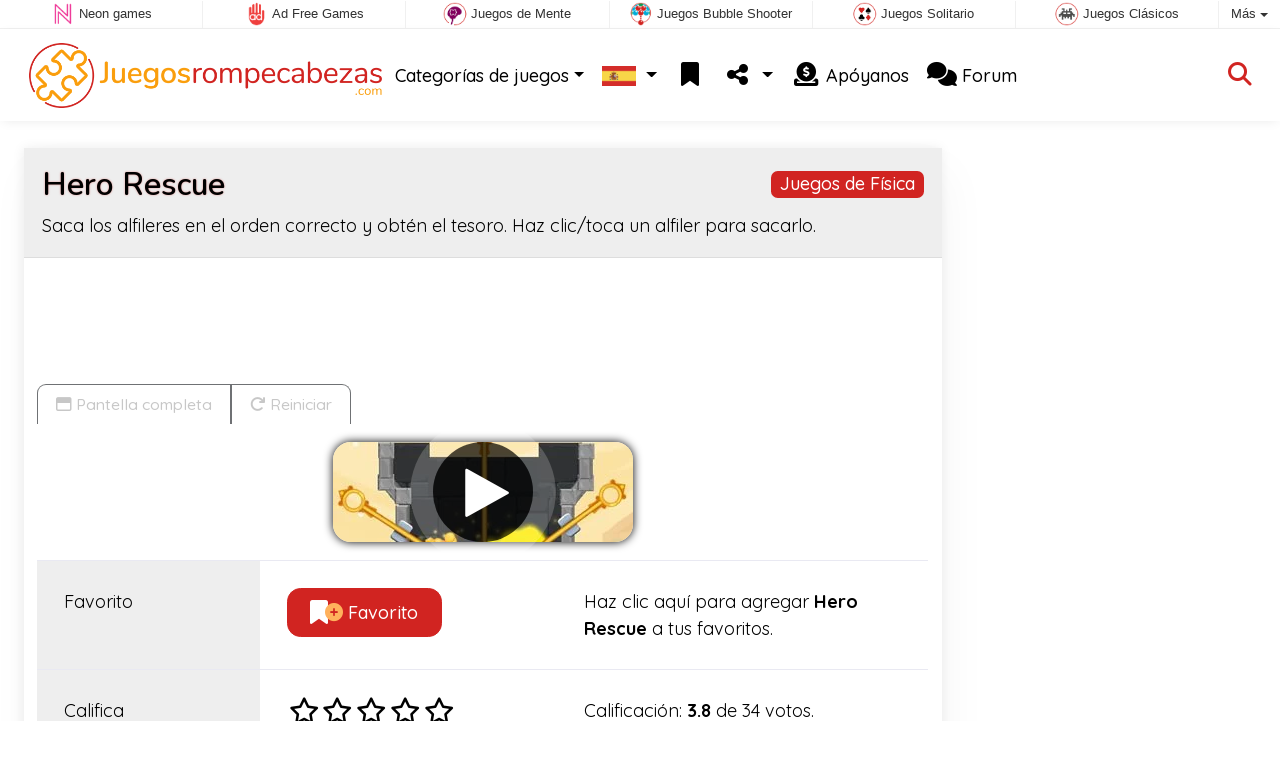

--- FILE ---
content_type: text/html; charset=utf-8
request_url: https://www.juegosrompecabezas.com/juego/Hero+Rescue
body_size: 4759
content:
<!DOCTYPE html>
<html lang="es">
<head>
	<title>Hero Rescue juego: Juega gratis en línea</title>
	<meta charset="utf-8">
	<meta name="author" content="Zygomatic">
	<!-- Programming by WebGear, webgear.nl -->
	<meta name="viewport" content="width=device-width, initial-scale=1, viewport-fit=cover">
	<link rel="preconnect" href="https://cdnjs.cloudflare.com">
	<link rel="preconnect" href="https://www.googleanalytics.com">
	<link rel="preconnect" href="https://ad-delivery.net">
	<link rel="preconnect" href="https://ade.googlesyndication.com">
	<link rel="preconnect" href="https://adservice.google.com">
	<link rel="preconnect" href="https://googleads.g.doubleclick.net">
	<link rel="preconnect" href="https://pagead2.googlesyndication.com">
	<link rel="preconnect" href="https://portal.cdn.yollamedia.com">
	<link rel="preconnect" href="https://tpc.googlesyndication.com">
	<meta name="description" content="Juega al Hero Rescue gratis, saca los alfileres en el orden correcto y obtén el tesoro. Haz clic/toca un alfiler para sacarlo. Un juego de Juegos de Física.">
	<meta property="og:title" content="Hero Rescue">
	<meta property="og:site_name" content="Juegos de Rompecabezas">
	<meta property="fb:admins" content="100000467987212">
	<meta property="og:description" content="Juega al Hero Rescue gratis, saca los alfileres en el orden correcto y obtén el tesoro. Haz clic/toca un alfiler para sacarlo. Un juego de Juegos de Física.">
	<meta property="og:type" content="game">
	<meta property="og:image" content="https://www.juegosrompecabezas.com/uploaded/game/screenshot/hero-rescue-800.webp">
	<meta property="og:url" content="https://www.juegosrompecabezas.com/juego/Hero+Rescue">
	<link rel="alternate" hreflang="en" href="https://www.puzzle-games.com/game/Hero+Rescue">
	<link rel="alternate" hreflang="en-gb" href="https://www.puzzlegames.co.uk/game/Hero+Rescue">
	<link rel="alternate" hreflang="nl" href="https://www.puzzelspellen.nl/spel/Hero+Rescue">
	<link rel="alternate" hreflang="de" href="https://www.puzzlespiele.com/spiel/Hero+Rescue">
	<link rel="alternate" hreflang="es" href="https://www.juegosrompecabezas.com/juego/Hero+Rescue">
	<link rel="canonical" href="https://www.juegosrompecabezas.com/juego/Hero+Rescue">
		<link rel="preconnect" href="https://fonts.googleapis.com">
	<link rel="preconnect" href="https://fonts.gstatic.com" crossorigin>
	<link href="https://fonts.googleapis.com/css2?family=Nunito:wght@600&family=Quicksand:wght@400;500;600;700&display=swap" rel="stylesheet">	<link rel="stylesheet" href="/css/?v=3.5.2">
	<link rel="stylesheet" href="/css/game.min.css?v=3.5.2">
	<style>

	.embed-game::before {
  		background-image: url(/uploaded/game/screenshot/hero-rescue-800.webp);
	}

	#div6974b5057e4cc { 
		overflow: hidden;
		text-align: center;
		width: 160px;
		height: 600px;
		display: none; 
	}

	@media (min-width: 992px) {
		#div6974b5057e4cc {
			margin-left: 15px;
			flex: 0 160px;
			display: initial;
			position: sticky;
			top: 105px;
		}
	}

	@media (min-width: 1200px) {
		#div6974b5057e4cc {
			flex: 0 300px;
		}
	}

	@media (max-height:780px) {
		#div6974b5057e4cc {
			top: 1em;
		}
	}

	</style>
	<script defer src="/js/?v=3.5.2"></script>
	<script defer src="/js/?v=3.5.2&amp;static"></script>
	<script defer src="/js/jquery.raty-fa.min.js?v=3.5.2"></script>
	<script defer src="/js/Game.min.js?v=3.5.2"></script>

	<script type="application/ld+json">{"@context":"https://schema.org","@type":"WebApplication","name":"Hero Rescue","browserRequirements":"Requires HTML5 support","isFamilyFriendly":true,"operatingSystem":"any","applicationCategory":"Game","applicationSubCategory":"Juegos de F\u00edsica","image":"https://www.juegosrompecabezas.com/uploaded/game/thumb/hero-rescue.webp","description":"Saca los alfileres en el orden correcto y obt\u00e9n el tesoro. Haz clic/toca un alfiler para sacarlo.","url":"https://www.juegosrompecabezas.com/juego/Hero+Rescue","aggregateRating":{"@type":"AggregateRating","ratingValue":3.8,"ratingCount":34,"worstRating":0,"bestRating":5},"offers":{"@type":"Offer","category":"free","price":0,"priceCurrency":"USD"}}</script>
</head>
<body class="game" data-showad="true" data-gamename="Hero Rescue" data-hiscore-id="Hero Rescue" data-gameid="430" data-gamesize="480x800" data-gameurl="https://games.htmlgames.com/HeroRescue/" data-sha1="430_96a1bc5b9f413a0f7aa5d23f08ec60170b530121">

<div id="zygomaticBar"><div><a href="https://www.neongames.es" title="Neon games" target="zygomatic"><i class="neon"></i> <span>Neon games</span></a></div><div><a href="https://www.adfreegames.com/?gclid=zygobar-juegosrompecabezas.com" title="Ad Free Games" target="zygomatic"><i class="free"></i> <span>Ad Free Games</span></a></div><div><a href="https://www.juegos-mentales.com" title="Juegos de Mente" target="zygomatic"><i class="mind"></i> <span>Juegos de Mente</span></a></div><div><a href="https://www.juegosbubbleshooter.com" title="Juegos Bubble Shooter" target="zygomatic"><i class="bubbleshooter"></i> <span>Juegos Bubble Shooter</span></a></div><div><a href="https://www.juegossolitario.com" title="Juegos Solitario" target="zygomatic"><i class="cardgame"></i> <span>Juegos Solitario</span></a></div><div><a href="https://www.classicgame.com" title="Juegos Clásicos" target="zygomatic"><i class="classic"></i> <span>Juegos Clásicos</span></a></div><div class="more"><i></i>Más <span class="caret"></span><ul class="dropdownMenu"><li><a href="https://www.tresenraya.com" title="Tres en Raya" target="zygomatic"><i class="match3"></i> Tres en Raya</a></li><li><a href="https://www.juegosdeobjetosocultos.com" title="Juegos de Objectos Ocultos" target="zygomatic"><i class="hidden-objects"></i> Objectos Ocultos</a></li><li><a href="https://www.juegosmahjong.com" title="Juegos Mahjong" target="zygomatic"><i class="mahjong"></i> Juegos Mahjong</a></li><li><a href="https://www.juegosaccion.es" title="Juegos de Acción" target="zygomatic"><i class="action"></i> Juegos de Acción</a></li><li><a href="https://games.zygomatic.com/" title="Games forum" target="zygomatic"><i class="zygogames"></i> Games forum</a></li></ul></div></div>
	<div id="preloader" style="position:fixed;inset:0;z-index:9999;background-color:#fff"><div><span></span><span></span></div></div>
	<div id="siteMenu" class="navbar navbar-expand-lg navbar-box-shadow">
		<form id="searchForm" class="navbar-search ps-3 bg-light" action="/search/" method="get">
			<div class="input-group">
				<span class="input-group-text">
					<i class="fas fa-lg fa-search"></i>
				</span>
				<input name="q" autocomplete="off" class="form-control form-control-xl" type="search" placeholder="Buscar sitios">
				<button class="btn btn-outline-secondary" type="submit">Ok</button>
			</div>
			<div>
				<button type="button" class="close btn" data-toggle="search"><i class="fas fa-xmark"></i></button>
			</div>
			<div class="results"></div>
		</form>
        <div class="container">
			<a class="order-1 navbar-brand" href="/"><img src="/pics/logo-navbar-es.png" alt="Juegos de Rompecabezas" title="Juegos de Rompecabezas"></a>
			<button class="navbar-toggler" type="button" data-bs-toggle="offcanvas" data-bs-target="#primaryMenu" title="Toggle menu">
            <span class="navbar-toggler-icon"></span>
         </button>

				<div class="order-2 ml-lg-auto">
					<div class="navbar-tool"><a class="navbar-tool-icon-box" href="#" data-toggle="search" title="Buscar sitios"><i class="fas fa-lg fa-search"></i></a></div>
				</div>
          <div class="offcanvas offcanvas-start order-1" tabindex="-1" id="primaryMenu">
				<div class="offcanvas-header">
					<h5 class="offcanvas-title">Menú</h5>
					<button type="button" class="btn-close" data-bs-dismiss="offcanvas" aria-label="Close"></button>
				</div>
				<div class="offcanvas-body">
				<!-- Menu-->
				<ul class="navbar-nav">
					<li class="nav-item dropdown"><a class="nav-link dropdown-toggle" href="#" data-bs-toggle="dropdown">Categorías de juegos</a>
						<ul class="dropdown-menu"><li><a class="dropdown-item" href="/Juegos+L%C3%B3gica">Juegos Lógica</a></li><li><a class="dropdown-item active" href="/Juegos+de+F%C3%ADsica">Juegos de Física</a></li><li><a class="dropdown-item" href="/Juegos+de+Laberinto">Juegos de Laberinto</a></li><li><a class="dropdown-item" href="/Juegos+de+1010">Juegos de 1010</a></li><li><a class="dropdown-item" href="/Juegos+Diapositivas">Juegos Diapositivas</a></li><li><a class="dropdown-item" href="/Juegos+de+Fusi%C3%B3n">Juegos de Fusión</a></li><li><a class="dropdown-item" href="/Gesti%C3%B3n+de+Tiempo">Gestión de Tiempo</a></li><li><a class="dropdown-item" href="/Juegos++Rompecabezas">Juegos  Rompecabezas</a></li>
						<!--extra-game-cats-->
						</ul>
					</li>
					<li id="langDropdown" class="nav-item dropdown">
						<a class="nav-link dropdown-toggle" href="#" data-bs-toggle="dropdown">
						<div class="flag es" title="Juegos de Rompecabezas"></div>
						</a>
						<div class="dropdown-menu" style="min-width:0"><a class="dropdown-item" href="https://www.puzzle-games.com" title="Puzzle Games"><div class="flag us" title="Puzzle Games"></div></a><a class="dropdown-item" href="https://www.puzzlegames.co.uk" title="Puzzle Games"><div class="flag en-gb" title="Puzzle Games"></div></a><a class="dropdown-item" href="https://www.puzzelspellen.nl" title="Puzzel Spellen"><div class="flag nl" title="Puzzel Spellen"></div></a><a class="dropdown-item" href="https://www.puzzlespiele.com" title="Puzzle Spiele"><div class="flag de" title="Puzzle Spiele"></div></a>
						</div>
					</li>
					<li class="navbar-item">
						<a class="nav-link favorite" href="/favorites/" title="Favoritos">
							<i class="fas fa-lg fa-fw fa-bookmark" id="favQty" data-qty="0"><span class="qty-circle" style="display:none">0</span></i> <span class="d-lg-none">Favoritos</span>
						</a>
					</li>
					<!--share--><li class="nav-item dropdown"><a class="nav-link dropdown-toggle" href="#" data-bs-toggle="dropdown" title="Compartir"><i class="fas fa-lg fa-fw fa-share-nodes"></i> <span class="d-lg-none">Compartir</span></a>
						<ul class="dropdown-menu"><li><a class="dropdown-item" href="/rss/"><i class="fas fa-fw fa-rss"></i> RSS</a></li>
						</ul>
					</li><!--/share-->
					<li class="nav-item">
						<a class="nav-link" href="https://paymentlink.mollie.com/payment/HRNNxmrsKjWnanvTflSQF/" target="_blank"><i class="fas fa-lg fa-fw fa-donate"></i>&nbsp;Apóyanos</a>
					</li>
					<li class="nav-item">
						<a class="nav-link" href="https://games.zygomatic.com/c/puzzle-games" target="_blank"><i class="fa fa-lg fa-comments"></i> Forum</a>
					</li>
					<li class="d-lg-none"><hr class="dropdown-divider"></li>
					<li class="nav-item d-lg-none">
						<a class="nav-link" href="/contact/">Contacto</a>
					</li>
					<li class="nav-item d-lg-none">
						<a class="nav-link" href="/privacy/">Privacidad</a>
					</li>
					<li class="nav-item d-lg-none">
						<a class="nav-link" href="/about/">Sobre</a>
					</li>
				</ul>
			</div>
		</div>
	</div>
</div>
<main>
	<div id="wrap" class="d-flex container mt-4">
		<div class="game bg-light rounded-lg box-shadow-lg pb-3">
			<div class="bg-secondary rounded-lg p-3 intro">

				<a href="/Juegos%20de%20F%C3%ADsica"><span class="badge rounded-pull float-end bg-primary fs-6 mt-1">Juegos de Física</span></a>

				<h1 class="m-0">Hero Rescue</h1>
				<div class="mt-2">Saca los alfileres en el orden correcto y obtén el tesoro. Haz clic/toca un alfiler para sacarlo.</div>			</div>

			<div class="container">

				<div class="my-3" data-type="yad">
				<!-- Yolla ad --><div style="height:90px" class="ympb_target" data-type="desktop-leaderboard-template" data-subtype="728x90"></div><!-- /Yolla Ad -->				</div>

				<div class="btn-group btn-group-sm gameTabs" style="height:40px" role="group">
									</div>

				<div style="overflow:hidden"><!-- hides blurred edge of B/W BGimg -->
				<div class="embed-game" style="aspect-ratio:480 / 800">
					<div class="embed-game-item">
						<div class="sm-img center-vh" style="background-image:url(/uploaded/game/thumb/hero-rescue.webp)">
							<a class="startGame" title="Iniciar Hero Rescue" href="https://games.htmlgames.com/HeroRescue/"><div class="button play"></div></a>
						</div>
											</div>
				</div>
				</div>

				<div class="container">
					
					<div class="row border-top">
						<div class="col-md-3 bg-secondary p-4">
							Favorito						</div>
						<div class="col-md-4 px-4 py-2 py-md-4">
							<button class="btn btn-primary" id="favoriteBtn">
								<i class="fas fa-lg fa-bookmark"></i>
								<i class="fas fa-circle-plus fa-plusmin"></i>
								Favorito							</button>
						</div>
						<div class="col-sm-5 px-4 py-2 py-md-4" id="fav-txt">
							Haz clic aquí para agregar <b>Hero Rescue</b> a tus favoritos.						</div>
					</div>

					<div class="row border-top">
						<div class="col-md-3 bg-secondary p-4">
							Califica						</div>
						<div class="col-md-4 px-4 py-2 py-md-4">
						<div class="star-rating" id="rating"></div>                    	</div>

						<div class="col-md-5 px-4 py-2 py-md-4" id="rating-msg">
						Calificación: <strong>3.8</strong> de 34 votos.                        </div>
					</div>

					
					<div class="row border-top">
						<div class="col-md-3 bg-secondary p-4">
							Popularidad						</div>
						<div class="col-md-4 px-4 py-2 py-md-4">
							<b>6.291</b>
						</div>
						<div class="col-md-4 px-4 py-2 py-md-4">
							<b>Hero Rescue</b> fue jugado 6.291 veces.						</div>
					</div>

										<div class="row border-top">
						<div class="col-md-3 bg-secondary p-4">
							Tags &amp; Categorías						</div>
						<div class="col-md-9 py-3 py-md-4">
							<div class="tags"><a title="Juegos de Física" href="/Juegos+de+F%C3%ADsica"><span class="badge rounded-pill bg-primary">Juegos de Física</span></a> <a title="Orientación cuadrada juegos de rompecabezas" href="/search/?orientation=portrait"><span class="badge badge-orientation portrait">Portrait</span></a></div>						</div>
					</div>
					
										<div class="row border-top">
						<div class="col-md-3 bg-secondary p-4">
							Juegos similares						</div>
						<div class="col-md-9 pt-4">
							<div class="cs-carousel">
								<div class="cs-carousel-inner" data-carousel-options="{&quot;items&quot;:2, &quot;gutter&quot;:15, &quot;autoplay&quot;:true, &quot;controls&quot;:false, &quot;nav&quot;:true, &quot;responsive&quot;: {&quot;768&quot;:{&quot;items&quot;:3}, &quot;1200&quot;:{&quot;items&quot;:3}}}">
								<div><div class="card card-curved-body box-shadow card-slide"><a href="/juego/Rings+Master"><div class="card-slide-inner"><img class="card-img" width="300" height="200" src="/uploaded/game/thumb/rings-master.webp" alt="Rings Master" title="Rings Master"><span class="name">Rings Master</span><div class="tags"><span class="badge badge-notimelimit">Sin límite de tiempo</span></div><div class="card-body">Intenta convertirte en el maestro de los anillos.</div></div></a></div></div><div><div class="card card-curved-body box-shadow card-slide"><a href="/juego/Tower+Boom"><div class="card-slide-inner"><img class="card-img" width="300" height="200" src="/uploaded/game/thumb/tower-boom.webp" alt="Tower Boom" title="Tower Boom"><span class="name">Tower Boom</span><div class="card-body">Coloca estratégicamente tus explosivos.</div></div></a></div></div><div><div class="card card-curved-body box-shadow card-slide"><a href="/juego/Tower+Boom+-+Level+Pack"><div class="card-slide-inner"><img class="card-img" width="300" height="200" src="/uploaded/game/thumb/tower-boom-level-pack.webp" alt="Tower Boom - Level Pack" title="Tower Boom - Level Pack"><span class="name">Tower Boom - Level Pack</span><div class="tags"><span class="badge badge-newlevels">Nuevos niveles</span></div><div class="card-body">45 niveles nuevos de Tower Boom.</div></div></a></div></div><div><div class="card card-curved-body box-shadow card-slide"><a href="/juego/Happy+Filled+Glass"><div class="card-slide-inner"><img class="card-img" width="300" height="200" src="/uploaded/game/thumb/happy-filled-glass.webp" alt="Happy Filled Glass" title="Happy Filled Glass"><span class="name">Happy Filled Glass</span><div class="card-body">Llena el vaso dibujando con un lápiz.</div></div></a></div></div>								</div>
							</div>
						</div>
					</div>
					
					
				</div>
			</div>
		</div><!-- /.game -->

		<div id="div6974b5057e4cc" data-type="yad" data-orientation="portrait">
			<!-- Yolla ad -->
				<div class="ympb_zyglo" style="height:600px">
					<div class="ympb_group" data-adwidth="300">
						<div class="ympb_target" data-type="desktop-medrec-template" data-subtype="300x250,300x600"></div>
					</div>
					<div class="ympb_group" data-adwidth="160-299">
						<div class="ympb_target" data-type="desktop-medrec-template" data-subtype="160x600"></div>
					</div>
				</div>
				<!-- /Yolla Ad -->		</div>

	</div><!--/#wrap.container-->

	<div class="container my-4" data-type="yad">
		<!-- Yolla ad -->
					<div style="height:250px" class="ympb_zyglo">
						<div class="ympb_group" data-adwidth="300-727">
							<div class="ympb_target" data-type="desktop-medrec-template" data-subtype="300x250"></div>
						</div>
						<div class="ympb_group" data-adwidth="728-969">
							<div class="ympb_target" data-type="desktop-leaderboard-template" data-subtype="728x90"></div>
						</div>
						<div class="ympb_group" data-adwidth="970">
							<div class="ympb_target" data-type="desktop-leaderboard-template" data-subtype="970x250,728x90"></div>
						</div>
					</div><!-- /Yolla Ad -->	</div>

</main>



	<a class="btn-scroll-top" href="#top" title="↑" data-scroll=""><span class="btn-scroll-top-tooltip text-muted font-size-sm me-2">Top</span><i class="btn-scroll-top-icon fas fa-chevron-up"></i></a>

	<footer class="footer">
		<div class="d-none d-lg-block">
			<a href="/contact/">Contacto</a>
			<a href="/privacy/">Privacidad</a>
			<a href="/about/">Sobre</a>
		</div>
		<div class="mx-auto mx-lg-0">
			Made with <i class="far fa-heart heart"></i> by <a href="https://www.neongames.com/" target="_blank">NeonGames</a> &copy;&nbsp;2026
		</div>
	</footer>
<script defer src="https://portal.cdn.yollamedia.com/storage/tag/ps8ba01430fac45273b67d47fe18ae3554ec4592ac.js"></script>

			<script async src="https://www.googletagmanager.com/gtag/js?id=G-66MERP1TV7"></script>
			<script>
				window.dataLayer = window.dataLayer || [];
				function gtag(){dataLayer.push(arguments);}
				gtag('js', new Date());
				gtag('config', 'G-66MERP1TV7', { 'anonymize_ip': true });
				//gtag('config', 'G-EEVC3YGMWW');
			</script>
<div id="favAnim"><i class="fas fa-lg fa-bookmark"></i></div>

</body>
</html>


--- FILE ---
content_type: application/javascript
request_url: https://portal.cdn.yollamedia.com/storage/tag/ps8ba01430fac45273b67d47fe18ae3554ec4592ac.js
body_size: 38527
content:
/*!
 * 
 * Copyright (C) Yolla Media 2026
 * https://portal.yollamedia.com
 * Version: 3.18.1 / 9.53.1 / prod / newpreroll
 * Release: 2026-01-04T16:28:59.775Z
 *
 */
(()=>{"use strict";var __webpack_require__={};(()=>{__webpack_require__.g=(function(){if(typeof globalThis==='object')return globalThis;try{return this||new Function('return this')()}catch(e){if(typeof window==='object')return window}})()})();function isObject(value){var type=typeof value;return value!=null&&(type=='object'||type=='function')}
const lodash_es_isObject=(isObject);var freeGlobal=typeof __webpack_require__.g=='object'&&__webpack_require__.g&&__webpack_require__.g.Object===Object&&__webpack_require__.g;const _freeGlobal=(freeGlobal);var freeSelf=typeof self=='object'&&self&&self.Object===Object&&self;var root=_freeGlobal||freeSelf||Function('return this')();const _root=(root);var now=function(){return _root.Date.now()};const lodash_es_now=(now);var reWhitespace=/\s/;function trimmedEndIndex(string){var index=string.length;while(index--&&reWhitespace.test(string.charAt(index))){}
return index}
const _trimmedEndIndex=(trimmedEndIndex);var reTrimStart=/^\s+/;function baseTrim(string){return string?string.slice(0,_trimmedEndIndex(string)+1).replace(reTrimStart,''):string}
const _baseTrim=(baseTrim);var _Symbol_Symbol=_root.Symbol;const _Symbol=(_Symbol_Symbol);var objectProto=Object.prototype;var _getRawTag_hasOwnProperty=objectProto.hasOwnProperty;var nativeObjectToString=objectProto.toString;var symToStringTag=_Symbol?_Symbol.toStringTag:undefined;function getRawTag(value){var isOwn=_getRawTag_hasOwnProperty.call(value,symToStringTag),tag=value[symToStringTag];try{value[symToStringTag]=undefined;var unmasked=!0}catch(e){}
var result=nativeObjectToString.call(value);if(unmasked){if(isOwn){value[symToStringTag]=tag}else{delete value[symToStringTag]}}
return result}
const _getRawTag=(getRawTag);var _objectToString_objectProto=Object.prototype;var _objectToString_nativeObjectToString=_objectToString_objectProto.toString;function objectToString(value){return _objectToString_nativeObjectToString.call(value)}
const _objectToString=(objectToString);var nullTag='[object Null]',undefinedTag='[object Undefined]';var _baseGetTag_symToStringTag=_Symbol?_Symbol.toStringTag:undefined;function baseGetTag(value){if(value==null){return value===undefined?undefinedTag:nullTag}
return(_baseGetTag_symToStringTag&&_baseGetTag_symToStringTag in Object(value))?_getRawTag(value):_objectToString(value)}
const _baseGetTag=(baseGetTag);function isObjectLike(value){return value!=null&&typeof value=='object'}
const lodash_es_isObjectLike=(isObjectLike);var symbolTag='[object Symbol]';function isSymbol(value){return typeof value=='symbol'||(lodash_es_isObjectLike(value)&&_baseGetTag(value)==symbolTag)}
const lodash_es_isSymbol=(isSymbol);var NAN=0/0;var reIsBadHex=/^[-+]0x[0-9a-f]+$/i;var reIsBinary=/^0b[01]+$/i;var reIsOctal=/^0o[0-7]+$/i;var freeParseInt=parseInt;function toNumber(value){if(typeof value=='number'){return value}
if(lodash_es_isSymbol(value)){return NAN}
if(lodash_es_isObject(value)){var other=typeof value.valueOf=='function'?value.valueOf():value;value=lodash_es_isObject(other)?(other+''):other}
if(typeof value!='string'){return value===0?value:+value}
value=_baseTrim(value);var isBinary=reIsBinary.test(value);return(isBinary||reIsOctal.test(value))?freeParseInt(value.slice(2),isBinary?2:8):(reIsBadHex.test(value)?NAN:+value)}
const lodash_es_toNumber=(toNumber);var FUNC_ERROR_TEXT='Expected a function';var nativeMax=Math.max,nativeMin=Math.min;function debounce(func,wait,options){var lastArgs,lastThis,maxWait,result,timerId,lastCallTime,lastInvokeTime=0,leading=!1,maxing=!1,trailing=!0;if(typeof func!='function'){throw new TypeError(FUNC_ERROR_TEXT)}
wait=lodash_es_toNumber(wait)||0;if(lodash_es_isObject(options)){leading=!!options.leading;maxing='maxWait' in options;maxWait=maxing?nativeMax(lodash_es_toNumber(options.maxWait)||0,wait):maxWait;trailing='trailing' in options?!!options.trailing:trailing}
function invokeFunc(time){var args=lastArgs,thisArg=lastThis;lastArgs=lastThis=undefined;lastInvokeTime=time;result=func.apply(thisArg,args);return result}
function leadingEdge(time){lastInvokeTime=time;timerId=setTimeout(timerExpired,wait);return leading?invokeFunc(time):result}
function remainingWait(time){var timeSinceLastCall=time-lastCallTime,timeSinceLastInvoke=time-lastInvokeTime,timeWaiting=wait-timeSinceLastCall;return maxing?nativeMin(timeWaiting,maxWait-timeSinceLastInvoke):timeWaiting}
function shouldInvoke(time){var timeSinceLastCall=time-lastCallTime,timeSinceLastInvoke=time-lastInvokeTime;return(lastCallTime===undefined||(timeSinceLastCall>=wait)||(timeSinceLastCall<0)||(maxing&&timeSinceLastInvoke>=maxWait))}
function timerExpired(){var time=lodash_es_now();if(shouldInvoke(time)){return trailingEdge(time)}
timerId=setTimeout(timerExpired,remainingWait(time))}
function trailingEdge(time){timerId=undefined;if(trailing&&lastArgs){return invokeFunc(time)}
lastArgs=lastThis=undefined;return result}
function cancel(){if(timerId!==undefined){clearTimeout(timerId)}
lastInvokeTime=0;lastArgs=lastCallTime=lastThis=timerId=undefined}
function flush(){return timerId===undefined?result:trailingEdge(lodash_es_now())}
function debounced(){var time=lodash_es_now(),isInvoking=shouldInvoke(time);lastArgs=arguments;lastThis=this;lastCallTime=time;if(isInvoking){if(timerId===undefined){return leadingEdge(lastCallTime)}
if(maxing){clearTimeout(timerId);timerId=setTimeout(timerExpired,wait);return invokeFunc(lastCallTime)}}
if(timerId===undefined){timerId=setTimeout(timerExpired,wait)}
return result}
debounced.cancel=cancel;debounced.flush=flush;return debounced}
const lodash_es_debounce=(debounce);window.googletag=window.googletag||{};window.googletag.cmd=window.googletag.cmd||[];window.dataLayer=window.dataLayer||[];window._qevents=window._qevents||[];window.yevents=window.yevents||[];window.YMPB_DATA=window.YMPB_DATA||{};window.YMPB_OPTIONS=window.YMPB_OPTIONS||{};var stub_YMPB=window.YMPB||stub_YMPB||{};stub_YMPB.que=stub_YMPB.que||[];stub_YMPB.cmd=stub_YMPB.cmd||[];if(!window.YMPB){window.YMPB=stub_YMPB}
stub_YMPB.pub=stub_YMPB.pub||{};stub_YMPB.const=stub_YMPB.const||{};stub_YMPB.ycmd=stub_YMPB.ycmd||stub_YMPB.command||[];stub_YMPB.command=stub_YMPB.ycmd||[];window.yaqData=window.yaqData||[];window.gtag=window.gtag||function(){window.dataLayer.push(arguments)};window.yaq=window.yaq||function(){window.yaqData.push(arguments)};stub_YMPB.pub=stub_YMPB.pub||{};stub_YMPB.const=stub_YMPB.const||{};stub_YMPB.__durationStart=stub_YMPB.__durationStart||Date.now();stub_YMPB.__pvflag=stub_YMPB.__pvflag||{};stub_YMPB.__yeventsParams=stub_YMPB.__yeventsParams||{};if(!Storage.prototype.readConverter){Storage.prototype.readConverter=function(value){if(value===null){return null}
try{return JSON.parse(value)}catch(error){return value}}}
if(!Storage.prototype.keys){Storage.prototype.keys=function(){return Object.keys(this)}}
if(!Storage.prototype.writeConverter){Storage.prototype.writeConverter=function(value){if(typeof value==='string'){return value}
let data='';try{data=JSON.stringify(value)}catch(error){data=value+''}
return data}}
if(!Date.prototype.stdTimezoneOffset){Date.prototype.stdTimezoneOffset=function(){let jan=new Date(this.getFullYear(),0,1);let jul=new Date(this.getFullYear(),6,1);return Math.max(jan.getTimezoneOffset(),jul.getTimezoneOffset())}}
if(!Date.prototype.dst){Date.prototype.dst=function(){return this.getTimezoneOffset()<this.stdTimezoneOffset()}}
if(!Number.prototype.toFixedNoRounding){Number.prototype.toFixedNoRounding=function(n){let reg=new RegExp('^-?\\d+(?:\\.\\d{0,'+n+'})?','g');let m=this.toString().match(reg);let a=m?m[0]:this.toString();let dot=a.indexOf('.');if(dot===-1){return a+'.'+'0'.repeat(n)}
let b=n-(a.length-dot)+1;return b>0?a+'0'.repeat(b):a}}
function init(){}
const declareGlobal=({init});function _typeof(o){"@babel/helpers - typeof";return _typeof="function"==typeof Symbol&&"symbol"==typeof Symbol.iterator?function(o){return typeof o}:function(o){return o&&"function"==typeof Symbol&&o.constructor===Symbol&&o!==Symbol.prototype?"symbol":typeof o},_typeof(o)};function toPrimitive(t,r){if("object"!=_typeof(t)||!t)return t;var e=t[Symbol.toPrimitive];if(void 0!==e){var i=e.call(t,r||"default");if("object"!=_typeof(i))return i;throw new TypeError("@@toPrimitive must return a primitive value.")}
return("string"===r?String:Number)(t)};function toPropertyKey(t){var i=toPrimitive(t,"string");return"symbol"==_typeof(i)?i:i+""};function defineProperty_defineProperty(e,r,t){return(r=toPropertyKey(r))in e?Object.defineProperty(e,r,{value:t,enumerable:!0,configurable:!0,writable:!0}):e[r]=t,e};function isUndefined_isUndefined(x){return typeof x==='undefined'};function isA(object,_t){return Object.prototype.toString.call(object)==='[object '+_t+']'};function common_isObject(x){return isA(x,'Object')};function isStr(x){return isA(x,'String')};function isArray(x){return x&&Array.isArray(x)};function isEmpty_isEmpty(object){if(!object)return!0;if(isArray(object)||isStr(object)){return!(object.length>0)}
for(const k in object){if(Object.prototype.hasOwnProperty.call(object,k))return!1}
return!0};function isFn(x){return typeof x==='function'};function get(obj,path){if(!common_isObject(obj)||!isStr(path)||!path){return undefined}
let dotIndex=path.indexOf('.');let subKey=dotIndex<0?path:path.substring(0,dotIndex);let val=obj.hasOwnProperty(subKey)?obj[subKey]:undefined;if(dotIndex<0){return val}else{return get(val,path.substring(dotIndex+1))}}
const common_get=(get);function getCookie(key){let cookies=document.cookie?document.cookie.split('; '):[];let jar={};for(let i=0;i<cookies.length;i++){let parts=cookies[i].split('=');let value=parts.slice(1).join('=');if(value[0]==='"'){value=value.slice(1,-1)}
try{let foundKey=parts[0];jar[foundKey]=value;if(key===foundKey){break}}catch(e){}}
let result=key?jar[key]:jar;if(typeof result==='undefined'){return null}
return result}
function removeCookieGlobal(key){let domain=arguments.length>1&&arguments[1]!==undefined?arguments[1]:'';if(domain){domain='; domain=.'+domain}
window.document.cookie=key+'=; expires=Thu, 01 Jan 1970 00:00:00 GMT; path=/'+domain}
function removeCookie(key){removeCookieGlobal(key);removeCookieGlobal(key,window.location.hostname);removeCookieGlobal(key,window.location.hostname.replace('www.',''))}
class CookieStorage{constructor(){_defineProperty(this,"_defaultOption",{path:'/',expires:365,domain:'.'+window.location.hostname});this._defaultOption.samesite='none';this._defaultOption.secure=IS_HTTPS}
getItem(key){return getCookie(key)}
setItem(key,value){let options=arguments.length>2&&arguments[2]!==undefined?arguments[2]:{};let optionsWithDefaultValues=Object.assign({},this._defaultOption,options||{});if(typeof optionsWithDefaultValues.expires==='number'){optionsWithDefaultValues.expires=new Date(Date.now()+optionsWithDefaultValues.expires*864e5).toUTCString()}
let stringifiedOptions='';['path','domain','expires','max-age','samesite','secure'].forEach(cookieKey=>{if(Object.prototype.hasOwnProperty.call(optionsWithDefaultValues,cookieKey)){let cookieValue=optionsWithDefaultValues[cookieKey];if(isBoolean(cookieValue)){if(cookieValue){stringifiedOptions+="; ".concat(cookieKey)}}else{stringifiedOptions+="; ".concat(cookieKey," = ").concat(cookieValue.split(';')[0])}}});document.cookie=key+'='+value+stringifiedOptions}
removeItem(key){let options=arguments.length>1&&arguments[1]!==undefined?arguments[1]:{};this.setItem(key,'',Object.assign({},options,{expires:-1}))}
readConverter(value){if(value===null){return null}
value=value.replace(/(%[\dA-F]{2})+/gi,decodeURIComponent);let data='';try{data=JSON.parse(value)}catch(error){data=value}
return data}
writeConverter(value){let data='';if(typeof value==='string'){data=value}else{try{data=JSON.stringify(value)}catch(error){data=value+''}}
return encodeURIComponent(data).replace(/%(2[346BF]|3[AC-F]|40|5[BDE]|60|7[BCD])/g,decodeURIComponent)}
keys(){let cookies=document.cookie?document.cookie.split('; '):[];return cookies.map(cookie=>{return cookie.split('=')[0]})}}
const adaptor_CookieStorage=((null&&(CookieStorage)));const DEFAULT_GDPR_STORAGE_KEY='euconsent-v2';const PRIVACY_COOKIES=[DEFAULT_GDPR_STORAGE_KEY,'__gpi_opt_out','addtl_consent','usprivacy','IABGPP_HDR_GppString'];const YMPB_KEY_TO_REMOVE=['YMPB_OPTIONS._CASE_SESSION','YMPB_OPTIONS._GEO'];function cleanConsent(){const gdprConfig=window.YMPB.getOption('YMPB_GDPR_CONFIG');if(gdprConfig&&gdprConfig.key){if(PRIVACY_COOKIES.indexOf(gdprConfig.key)<0){PRIVACY_COOKIES.push(gdprConfig.key)}}
PRIVACY_COOKIES.forEach(key=>{removeCookie(key)});if(gdprConfig.storage!=='cookies'){PRIVACY_COOKIES.forEach(key=>{window.localStorage.remove(key)})}}
function cleanSession(){YMPB_KEY_TO_REMOVE.forEach(key=>{window.localStorage.removeItem(key)})};const SLOT_MIN_WIDTH=88;const SLOT_MIN_HEIGHT=31;const DEFAULT_SLOT_SIZE=(null&&([220,90]));const DEFAULT_SLOT_SPACING=20;const size_DFP_FLUID_SIZE='fluid';const ALL_DESKTOP_LEADERBOARD_SIZE=(null&&([[970,250],[970,90],[728,90]]));const size_ALL_SUPPORTED_DISPLAY_SIZES=window.YMPB.const&&window.YMPB.const.ALL_SUPPORTED_DISPLAY_SIZES&&window.YMPB.const.ALL_SUPPORTED_DISPLAY_SIZES.length>0?window.YMPB.const.ALL_SUPPORTED_DISPLAY_SIZES:[[970,250],[970,90],[728,90],[336,280],[320,250],[320,100],[320,50],[300,600],[300,250],[300,100],[300,50],[160,600],[120,600]];const ALL_SUPPORTED_VIDEO_SIZES=(null&&([[1920,1080],[1600,900],[1280,720],[1024,576],[960,540],[800,600],[640,480],[400,300]]));const size_DEFAULT_VIDEO_SIZE=(null&&([[960,540]]));const size_DEFAULT_OUTSTREAM_SIZE=[400,225];const MIN_OUTSTREAM_SIZE=[300,169];const DEFAULT_ASPECT_RATIO=9/16;const size_OUTSTREAM_ASPECT_RATIO_LIST=[DEFAULT_ASPECT_RATIO,3/4];const size_OOP_SIZES=(null&&([[1,1]]));const NATIVE_SIZES=(null&&([[1,1]]));const size_DEFAULT_DESKTOP_LEADERBODARD_SIZES=(null&&([[728,90]]));const size_DEFAULT_MOBILE_LEADERBODARD_SIZES=window.YMPB.const&&window.YMPB.const.DEFAULT_MOBILE_LEADERBODARD_SIZES&&window.YMPB.const.DEFAULT_MOBILE_LEADERBODARD_SIZES.length>0?window.YMPB.const.DEFAULT_MOBILE_LEADERBODARD_SIZES:[[320,50],[320,100],[300,50],[300,100],[292,30],[220,90],[300,31],[234,60]];const size_DEFAULT_DESKTOP_MEDREC_SIZES=(null&&([[300,250]]));const size_DEFAULT_MOBILE_MEDREC_SIZES=(null&&([[300,250]]));function isNumber_isNumber(n){return Number.isInteger(n)};function isValidSize_isValidSizeFormat(size){if(!size||!isArray(size)||size.length!==2){return!1}
return isNumber_isNumber(size[0])&&isNumber_isNumber(size[1])}
function isValidSize_isValidSize(size){if(!size||!isArray(size)){return!1}
return isValidSize_isValidSizeFormat(size)&&+size[0]>=SLOT_MIN_WIDTH&&+size[1]>=SLOT_MIN_HEIGHT}
function isValidSize_isValidDFPSize(size){if(isValidSize_isValidSizeFormat(size)){if(find(ALL_SUPPORTED_DISPLAY_SIZES,sz=>sz[0]===size[0]&&sz[1]===size[1])){return!0}}
return!1}
function isOnePixel(size){return size[0]===1&&size[1]===1};function AdSizeConfig_getFirstSize(sizes){const size=isNumber(sizes[0])?sizes:sizes[0];return size}
function sizeToString(size){return isValidSize_isValidSizeFormat(size)?"".concat(size[0],"x").concat(size[1]):''}
function stringToSize(_size){if(!isStr(_size)){return[]}
let size=_size.match(/^(\d+)\s*x\s*(\d+)$/);if(size){return[+size[1],+size[2]]}
return[]}
function sizeArrayToString(sizes){let subtype=sizes.reduce((a,b)=>{let size=sizeToString(b);if(size){if(!/,$/.test(a)){a+=','}
a+=size}
return a},'');return subtype}
function subtypeToSizeArray(subtype){let includeFluid=arguments.length>1&&arguments[1]!==undefined?arguments[1]:!0;let sizes=[];subtype.split(',').forEach(_size=>{_size=trim(_size);if(_size===DFP_FLUID_SIZE){if(includeFluid){sizes.unshift(_size)}}else{let size=stringToSize(_size);if(isValidSizeFormat(size)){sizes.push(size)}}});return sizes}
function subtypeToSingleSizeArray(subtype){return subtypeToSizeArray(subtype,!1)}
function findMaxSize(sizes){let size=sizes.reduce((currentVal,sz)=>{return[Math.max(currentVal[0],sz[0]),Math.max(currentVal[1],sz[1])]},[0,0]);return[Math.floor(size[0]),Math.floor(size[1])]}
function findMaxSizeBySubtype(subtype){if(!subtype){return null}
let subtypeSizes=subtypeToSingleSizeArray(subtype);let maxSize=findMaxSize(subtypeSizes);return isValidSize(maxSize)?maxSize:null}
function getSmallerStandardSizes(size){return ALL_SUPPORTED_DISPLAY_SIZES.filter(_size=>_size[0]<=size[0]&&_size[1]<=size[1])}
function findMaxSizeSupportedByGpt(size){if(!isValidSize(size)){return[]}
if(isValidDFPSize(size)){return size}
let allSuitableSizes=ALL_SUPPORTED_DISPLAY_SIZES.filter(sz=>{let widthMatch=size[0]>0?sz[0]<=size[0]:!0;let heightMatch=size[1]>0?sz[1]<=size[1]:!0;return widthMatch&&heightMatch});allSuitableSizes.sort((a,b)=>b[0]*b[1]-a[0]*a[1]);if(allSuitableSizes.length>0){return allSuitableSizes[0]}
return[]}
function findAspectRatio(size){const inputRatio=size[1]/size[0];const aspectRatioList=size_OUTSTREAM_ASPECT_RATIO_LIST;let minDifference=9;let aspectRatio=aspectRatioList[0];if(!isValidSize_isValidSize(size)){return aspectRatio}
aspectRatioList.forEach(val=>{const difference=Math.abs(inputRatio-val);if(difference<minDifference){minDifference=difference;aspectRatio=val}});return aspectRatio}
class AdSizeConfig{constructor(adTag,defaultSizes){let isOutstream=arguments.length>2&&arguments[2]!==undefined?arguments[2]:!1;_defineProperty(this,"$adTag",void 0);_defineProperty(this,"_subtype",[]);_defineProperty(this,"_defaultSizes",[]);_defineProperty(this,"_cachedSizes",[]);_defineProperty(this,"_maxAllowedSize",[]);_defineProperty(this,"_isUsingFluid",!1);_defineProperty(this,"_usingContainerSize",!1);_defineProperty(this,"_usingSmallerSize",!1);_defineProperty(this,"_usingBetterAdsRule",!1);this.$adTag=adTag;let subType=this.$adTag.el.dataset.subtype;if(subType){let sizes=subtypeToSizeArray(subType);if(sizes.length>0){if(sizes[0]===DFP_FLUID_SIZE){this.isUsingFluid=!0;sizes.shift()}
this._subtype=sizes}}
if(isOutstream){let sizeForDetection=this._subtype.slice();sizeForDetection.push(this.$adTag.slotAreaRect.size);let displayUnitType=guessUnitTypeBySize(sizeForDetection);defaultSizes=getDefaultSizeByUnitType(displayUnitType.join('-'),displayUnitType[0])}
this._defaultSizes=defaultSizes;this.setCachedSizes()}
get isUsingFluid(){return this._isUsingFluid}
set isUsingFluid(val){this._isUsingFluid=val}
get subtype(){return this._subtype}
set subtype(val){this._subtype=val}
get maxAllowedSize(){return this._maxAllowedSize}
get cachedSizes(){return this._cachedSizes}
enableSmallerSize(){this._usingSmallerSize=!0}
enableContainerSize(){this._usingContainerSize=!0}
enableBetterAdsRule(){this._usingBetterAdsRule=!0}
getDefaultSizes(){return this._defaultSizes.slice()}
getOrignalSizes(){return this._subtype.length>0?this._subtype.slice():this.getDefaultSizes()}
getSizes(){let usingSmallerSize=arguments.length>0&&arguments[0]!==undefined?arguments[0]:this._usingSmallerSize;let usingContainerSize=arguments.length>1&&arguments[1]!==undefined?arguments[1]:this._usingContainerSize;let sizes=this.getOrignalSizes();if(usingSmallerSize){let maxSize=usingContainerSize?this._maxAllowedSize:findMaxSize(sizes);let smallerSize=getSmallerStandardSizes(maxSize);sizes=sizes.concat(smallerSize)}
return uniqWith(sizes,isEqual)}
setMaxAllowedSize(size){this._maxAllowedSize=size&&isValidSizeFormat(size)?size:this.getOriginalMaxAllowedSize()}
getOriginalMaxAllowedSize(){let sizes=this.getOrignalSizes();let originalMaxSize=findMaxSize(sizes);if(this._usingContainerSize){sizes.push(this.$adTag.slotAreaRect.size)}
let maxSize=findMaxSize(sizes);if(this._usingBetterAdsRule){maxSize[1]=Math.max(maxSize[1],BETTER_ADS_HEIGHT)}
if(originalMaxSize[0]<=580){maxSize[0]=Math.min(580,maxSize[0])}
return maxSize}
getOriginalMinAllowedSize(){let sizes=this.getOrignalSizes();return sizes.reduce((currentValue,sz)=>[Math.min(currentValue[0],sz[0]),Math.min(currentValue[1],sz[1])],sizes[0])}
setCachedSizes(maxSize,sizes,overrideSubtype){const oldSizes=this.getCachedSizes();if(isValidSize(maxSize)){this.setMaxAllowedSize(maxSize);this._cachedSizes=sizes&&sizes.length?sizes:this.getSizes(!0,!0)}else{this.setMaxAllowedSize();this._cachedSizes=this.getSizes()}
if(overrideSubtype){this._subtype=this._cachedSizes.slice()}
const newSizes=this.getCachedSizes();const diff1=differenceWith(newSizes,oldSizes,isEqual);const diff2=differenceWith(oldSizes,newSizes,isEqual);const diff=diff1.concat(diff2);return diff.length>0}
getCachedSizes(){let includeFluid=arguments.length>0&&arguments[0]!==undefined?arguments[0]:!1;let sizes=this._cachedSizes.slice();if(isValidSize(this._maxAllowedSize)){sizes=sizes.filter(sz=>{return+sz[0]<=this._maxAllowedSize[0]&&+sz[1]<=this._maxAllowedSize[1]})}
if(includeFluid&&this._isUsingFluid){sizes.push(DFP_FLUID_SIZE)}
return sizes}}
const component_AdSizeConfig=((null&&(AdSizeConfig)));function getDomainNameFromUrl(url){url=url.toString();let matches=url.match(/^(https?\:\/\/)?([^\/?#]+)(?:[\/?#]|$)/i);return matches?matches[2].replace(/^www\./,''):''};const YOLLA_THEME_COLOR='#a4a4a4';const YOLLA_THEME_BACKGROUND_COLOR='#a4a4a4';const BETTER_ADS_DISTANCE=834;const yollaConfig_BETTER_ADS_HEIGHT=100;const CMP_TCF_TIMEOUT=10;const CMP_TCF_VERSION='2';const CMP_VERSION=61;const CMP_ID=10;const QUANTCAST_ACCOUNT_ID='jyuExwS2r59-6';const yollaConfig_IS_EMBED_MODE=window.location!==window.parent.location;const DOMAIN_NAME=getDomainNameFromUrl(window.location)||window.location.hostname;const TOP_ORIGIN=window.location.ancestorOrigins&&window.location.ancestorOrigins.length>0?window.location.ancestorOrigins[0]:'';const HOST_NAME=yollaConfig_IS_EMBED_MODE?TOP_ORIGIN||getDomainNameFromUrl(window.document.referrer):DOMAIN_NAME;const IS_CROSS_DOMAIN=yollaConfig_IS_EMBED_MODE&&DOMAIN_NAME!==HOST_NAME;const yollaConfig_IS_HTTPS=/^https:/.test(window.location.href);const YOLLA_HOMEPAGE_URL='https://www.yollamedia.com/?utm_source='+encodeURIComponent(window.location.host);const TRACKER_NAME_FOR_CPM='yollaTracker';const TRACKER_NAME_FOR_DIAGNOSIS='ytt';const ELEMENT_INVIEW_RATIO=0.5;const VIDEO_ELEMENT_INVIEW_RATIO=0.25;const INVIEW_DURATION_TO_WAIT=3;const TICKERS_PER_SECOND=2;const MAX_SWAP_COUNT=5;const BLOCKER_DETECT_DURATION=400;const MIN_REFRESH_RATE=10;const DISPLAY_ADS_IN_PREROLL_AUTO_CLOSE=15;const SKIP_ADS_TIMEOUT=8;const REQUEST_TOO_LONG_TIMEOUT=30;const PLAYER_VENDOR_CODE=99;const VAST_LOAD_TIMEOUT=30*1000;const VIDEO_FAILSAFE_TIMEOUT=VAST_LOAD_TIMEOUT+5000;const VAST_NUM_REDIRECT=10;const PLAYER_DEFAULT_VOLUME=0.75;let $date=new Date();const DEFAULT_OPTIONS={DEBUG:!1,DEBUG_PBJS:!1,USE_PBJS_BID_CACHE:!1,USE_YMPB_BID_CACHE:!0,CONSOLE_ENABLED:!1,MAX_SLOTS:50,MAX_OUTSTREAM_SLOTS:2,MAX_OVERLAY_SLOTS:0,ENABLE_CUSTOM_TRACKER:!1,DIAGNOSIS_GA_ACCOUNT:"UA-125030536-7",DIAGNOSIS_GA_ACCOUNT_2:'',YMPB_OPTION_TRACKING:{YMPB_VARIANT:'yvariant=%VALUE%'},DELAY:0,MAX_DELAY:0,DOMAIN_ID:undefined,ENABLE_ANALYTICS:!0,ENABLE_GA:!0,GA_ACCOUNT:'',CROSS_DOMAIN_GA_ACCOUNT:'',GA_CLIENT_TYPE:'ga4',YMPB_EVENT_CATEGORY:'Wins',YMPB_TEMPLATE_ABTEST:!0,REGIONAL_CODE:'',REGIONAL_GROUP:'',YMPB_CUSTOM_CSS:'',YMPB_CUSTOM_JS:null,TCF_VERSION:'2.0',GDPR_ENABLED:!1,GDPR_TIMEOUT:CMP_TCF_TIMEOUT,ENABLE_GPP:!1,YMPB_GDPR_UI:!0,YMPB_GDPR_UI_LAYOUT:'',YMPB_FORCE_QUANTCAST:!1,QUANTCAST_HOSTNAME:'',TEST_QUANTCAST_API:!1,USE_PARENT_TCF:!1,FORCE_CONSENT_DAY:0,YMPB_GDPR_CONFIG:{enabled:!0,passive:!1,key:DEFAULT_GDPR_STORAGE_KEY,addtl_key:'addtl_consent',storage:'cookies'},YMPB_USP:$date.getTimezoneOffset()===($date.dst()?420:480),YMPB_USP_UI:!0,YMPB_USP_CONTAINER:'',CHECKING_BETTER_ADS:!0,YMPB_TABLET_SLOTS:"mobile",YMPB_DESKTOP_SLOTS:"desktop",YMPB_MOBILE_SLOTS:"mobile",YMPB_BASE_INDEX:"9999",YMPB_NOT_RUN_CHECKER:'body.ympb_no_ads',YMPB_AUTO_INSERT:[],YMPB_TEMPLATE_CSS:'',YMPB_COLLAPSE_EMPTY:!1,YMPB_WRAPPER_MAX_HEIGHT:!1,YMPB_WRAPPER_LEADER_MAX_HEIGHT:!1,YMPB_ENABLE_FLUID_SIZE:!1,YMPB_ENABLE_FLUID_FROM_AUTOSIZE:!1,YMPB_ENABLE_SMALLER_SIZE:!1,YMPB_USE_CONTAINER_SIZE:!1,ENABLE_S2S:!1,S2S_CONFIG:{},YMPB_SFLOOR:0,YMPB_PB_REDUCE:0.01,BIDDERS:[],YMPB_BIDDER_TIMEOUT:3500,YMPB_AUCTION_TIMEOUT:3500,MAX_REQUESTS_PER_ORIGIN:4,ENABLE_TIDS:!1,YMPB_INCLUDE_DEALS:!1,DISABLE_AJAX_TIMEOUT:!1,ENABLE_SEND_ALL_BIDS:!0,ENABLE_SEND_ALL_VIDEO_BIDS:!0,ENABLE_USER_SYNC:!0,USER_SYNC_FILTER:{iframe:{bidders:'*',filter:'include'}},ENUM_SCHAIN_VALIDATION:'strict',YMPB_PUBLISHER_ID:'',YMPB_SINGLE_REQUEST:!0,CHILD_DIRECTED_TREATMENT:!1,EMBEDDED_URL_TAIL_SLASH:!1,EMBEDDED_URL_HOST_ONLY:!1,ATTACH_URL_FLAG:!1,ATTACH_URL_FLAG_REFRESH:!1,YMPB_BID_CACHE_TTL:180,YMPB_VIDEO_BID_MIN_TTL:180,YMPB_VIDEO_BID_MAX_TTL:180,TIMEOUT_BUFFER:"400",YMPB_BID_CACHE_MIN_TTL_OVERRIDE:1,YMPB_CACHE_SWAPPING:!0,YMPB_CPM_TARGET_MIN:0.01,YMPB_CACHE_SP_LOGIC:!1,YMPB_CACHE_SP_THRESHOLD:0,YMPB_CACHE_SP_TTL_BUFFER:10,YMPB_CACHE_MAX:100,YMPB_CACHE_STORAGE_SIZE:0,BIDDER_LABELS_REFRESHING:[],REFRESH_IGNORE_VIEW_STATUS:[],REFRESH_IGNORE_ADX_VIEW_STATUS:!1,YMPB_DESTROY_BEFORE_REFRESH:!1,YMPB_DEFAULT_REFRESHRATE:"30",YMPB_REFRESHRATE_MIN:"30",YMPB_REFRESHRATE_TWO:0,YMPB_REFRESHRATE_THREE:0,REFRESHRATE_ONE_LIMIT:0,REFRESHRATE_TWO_LIMIT:0,REFRESHRATE_THREE_LIMIT:0,YMPB_REFRESH_RATE_NOFILL:"30",YMPB_USE_CACHE_POSTAUCTION:!1,YMPB_REFRESH_UNVIEWED:!1,YMPB_REFRESH_NOT_INVIEW:!1,REFRESH_VISIBLE_FROM_HIDDEN:!1,YMPB_FORCE_REFRESH:0,YMPB_FORCE_REFRESH_ACTIVE:0,BIDDER_LABELS_PREFETCHING:[],BIDDER_LABELS_INITING:[],BIDDER_LABELS_INITCACHING:[],YMPB_ENABLE_ADDITIONAL_BIDS:0,BIDDER_LABELS_PRECACHING:[],BIDDER_LABELS_PRECACHING_2:[],YMPB_PRECACHE_MAX_BIDS:"50",YMPB_FILTER_MIN_CPM:"0",YMPB_FILTER_MIN_TTL:"3",YMPB_PRECACHE_INTERVAL:"5",YMPB_PRECACHE_INTERVAL_2:"60",YMPB_PRECACHE_MULTIPLIER:"1",YMPB_PRECACHE_MULTIPLIER_2:"1",YMPB_ENABLE_SWAPPING:!1,YMPB_USE_RAF_API:!0,SWAP_OVERLAP:0.5,SWAP_SIZE_ON_INIT:!0,SWAPPING_INTERVAL:"7",SWAPPING_DELAY:0,SWAP_IGNORE_BIDDERS:[],SWAP_DWELL:1,DYNAMIC_LOAD_SCREEN_VH:2,DYNAMIC_DESTROY_SCREEN_VH:2,ENABLE_DYNAMIC_CODE_BLCOK:!1,YMPB_AD_FOOTER_ENABLED:!1,YMPB_AD_FOOTER_TEXT:'',YMPB_AD_FOOTER_TEXT_TO_ALL:!1,ADHESION_ENABLED:!0,ADHESION_ENABLECLOSE:!0,ADHESION_BG_COLOR:'',YMPB_MEDREC_TO_MULTI:{multiMode:'dynamic',maxSlots:2,maxSize:'',slotSpacing:20,insertGrid:'1x0',bidMultiplier:0},YMPB_MEDREC_TO_MULTI_NUM:-1,YMPB_LEADERBOARD_TO_MULTI:{multiMode:'dynamic',maxSlots:2,maxSize:'',slotSpacing:20,insertGrid:'0x0',bidMultiplier:0},YMPB_LEADERBOARD_TO_MULTI_NUM:-1,BIDDER_LABELS_IGNORE_ON_MULTI:[],YMPB_MEDREC_TO_MULTIFORMAT_NUM:-1,OVERLAY_OUTSTREAM_DELAY:10,OVERLAY_OUTSTREAM_INIT_DELAY:0,HYBRID_MIN_DWELL:0,PREROLL_WIDTH:100,PREROLL_RESPONSIVE:!1,YMPB_VIDEO_SKIP_TIMER:8,YMPB_VIDEO_VOLUME:0,PREROLL_MAX_DURATION:0,PREROLL_COUNTDOWN_MSG:'',PREROLL_INVIEW_AUTOPLAY:!0,PREROLL_ASPECT_RATIO:0,PREROLL_DELAY_ON_ERROR:0.75,YMPB_ENABLE_CLEANIO_SCRIPT:!1,YMPB_ENABLE_BLOCKTHROUGH:!1,YMPB_ENABLE_WITH_BLOCKER:!1,YMPB_VIDEO_TIMEOUT:10,YMPB_VIDEO_SFLOOR:0,YMPB_VIDEO_AUTOPLAY:!1,YMPB_VIDEO_FULLSCREEN:!1,VPAID_MODE:'ENABLED',PREROLL_RETRY:0,NATIVE_CONFIG:{},PREROLL_CONFIG:{},OUTSTREAM_CONFIG:{},GAM_VIDEO_CONIFG:{},PREROLL_SETTING:{floorAdjustRule:-1,videoType:"preroll"},OUTSTREAM_SETTING:{width:400,minSize:sizeToString(MIN_OUTSTREAM_SIZE),floorAdjustRule:-1,videoType:"outstream",autoDismiss:!1,retry:0,responsive:!1,displayFallback:0,volume:0,autoplay:!0,delayOnError:0,refreshBuff:5,maxDuration:0},OUTSTREAM_MIN_SIZE:{},OUTSTREAM_ASPECT_RATIO:{},ENABLE_NATIVE:!1,ENABLE_INTERSTITIAL:!1,ENABLE_GMI_PREROLL:!1,YMPB_PRELOAD_TIMEOUT:2500,YMPB_PRELOAD_VERSION:'',YMPB_ENABLE_CACHE:{["banner"]:!0,["native"]:!0,["video"]:!1},YMPB_ENABLE_VIDEO_CACHE:!1,YMPB_FPS_LIMIT:0,YMPB_MEMORY_LIMIT:0,RENDER_NOFILL:!1,RENDER_NOFILL_PREOLL:!0,ENABLE_DISPLAY_IN_PREROLL:0,ENABLE_GMI_IN_PREROLL:!1,FALLBACK_TIMEOUT:10,ENABLE_GPID:!1,ENABLE_DEMAND_GEO:!0,YMPB_PRELOAD_RESET:0,EVENT_HISTORY_TTL:60,MIN_BID_CACHE_TTL:15,PAAPI_CONFIG:{enabled:!1},PAAPI_GPT_CONFIG:{enabled:!1},FLOOR_CONFIG:{enabled:!1},USER_SYNC_CONFIG:{enabled:!1},ORTB2IMP_DATA:{},IDLE_DURATION:300,GAME_CONTAINER:[],NO_BIDS_REFRESHRATE:{},NO_GAD_REFRESHRATE:{},NO_BIDS_MIN_ATTEMPTS:0,DYNAMIC_FLOOR_THRESHOLD:0,DYNAMIC_FLOOR_THRESHOLDS:{},INITIAL_FLOOR:{},INITIAL_FLOOR_ADJUST_RULE:0,YMPB_STORAGE_ALLOWED:!1,BID_CACHE_SCOPE:'domain'};let userConstants_USER_TIMEZONE='';try{userConstants_USER_TIMEZONE=Intl.DateTimeFormat().resolvedOptions().timeZone}catch(error){}
const userConstants_USER_TIMEZONE_OFFSET=new Date().getTimezoneOffset();const DEFAULT_OPTION_FROM_DEVICE_TYPE='desktop';const USER_SESSION_STORAGE_KEY_PREFIX='YMPB_OPTIONS';const USER_SESSION_STORAGE_KEY='_CASE_SESSION';const USER_GEO_STORAGE_KEY='_GEO';const USER_SESSION_MAX_TTL=60*60*6;const USER_SESSION_IDLE_TTL=30*60;const SESSION_REPORT_TIMEZONE=5;const USER_GEO_INFO_CACHE_DUEATION=60*60*24*1;const OPTION_STORAGE_KEY='OPTIONS';const VERSION_STORAGE_KEY='VERSION';const STORAGE_KEY_SEP='.';const RECOVERABLE_IMA_ERROR=(null&&([202,301,303,402,901,1005]));class Store{constructor(engine){let namespace=arguments.length>1&&arguments[1]!==undefined?arguments[1]:'';defineProperty_defineProperty(this,"_namespace",'');defineProperty_defineProperty(this,"_engine",void 0);defineProperty_defineProperty(this,"_supported",!1);this._engine=engine;this._namespace=namespace;this.init()}
init(){this.test()}
test(){try{this.set(Store._testkey,!0);this._supported=this.get(Store._testkey)===!0;this.remove(Store._testkey)}catch(error){this._supported=!1}
return this.supported()}
supported(){return this._supported}
get(key){let result=this._engine.getItem("".concat(this._namespace).concat(STORAGE_KEY_SEP).concat(key));if(result===null){return null}
return this._engine.readConverter(result)}
getAll(){return this.keys().map(key=>{return this.get(key)})}
set(key,value){if(value===null){this.remove(key)}
let data=this._engine.writeConverter(value);this._engine.setItem("".concat(this._namespace).concat(STORAGE_KEY_SEP).concat(key),data);return data}
remove(key){this._engine.removeItem("".concat(this._namespace).concat(STORAGE_KEY_SEP).concat(key))}
removeBy(fn){let keys=this.keys();keys.forEach(key=>{if(fn(key)){this.remove(key)}})}
keys(){let checker="".concat(this._namespace).concat(STORAGE_KEY_SEP);let keys=this._engine.keys().filter(key=>key.indexOf(checker)===0);keys=keys.map(key=>{return key.replace(checker,'')});return keys.sort()}
flush(){}}
defineProperty_defineProperty(Store,"_testkey",'__YMPB_TEST_KEY__');class SelfSignedExpirationStore extends Store{constructor(engine,namespace,options){super(engine,namespace||'');defineProperty_defineProperty(this,"_store",void 0);defineProperty_defineProperty(this,"_isNew",!1);defineProperty_defineProperty(this,"_key",void 0);defineProperty_defineProperty(this,"_ttl",void 0);this._key=options.key;this._ttl=options.ttl;this._store=super.get(this._key);if(!this._store||!this._store.value){this._store={value:{}}}}
get values(){return this._store===null?{}:this._store.value}
get isNew(){return this._isNew}
get createdAt(){return this._store.created_at}
get updatedAt(){return this._store.updated_at}
sync(){this._store=super.get(this._key)}
get(key){return this._store.value[key]}
set(key,value){if(value===null){this.remove(key)}else{this._store.value[key]=value}}
remove(key){delete this._store.value[key]}
isValid(){return this._store!==null&&this._store.expires>Date.now()}
create(value){let timestampNow=Date.now();this._isNew=!0;this._store={value:value,created_at:timestampNow,updated_at:timestampNow,expires:timestampNow+this._ttl*1000,ttl:this._ttl};this.update()}
extend(){let ttl=arguments.length>0&&arguments[0]!==undefined?arguments[0]:0;let timestampNow=Date.now();this._store.updated_at=timestampNow;this._store.expires=timestampNow+(ttl||this._ttl)*1000;this.update()}
update(value){if(common_isObject(this._store.value)&&common_isObject(value)){Object.assign(this._store.value,value)}
this._store.updated_at=Date.now();super.set(this._key,this._store)}
delete(){super.remove(this._key)}};class MemoryStorage{constructor(){defineProperty_defineProperty(this,"_store",{})}
getItem(key){return this._store.hasOwnProperty(key)?this._store[key]:null}
setItem(key,value){this._store[key]=value}
removeItem(key){delete this._store[key]}
readConverter(value){return value}
writeConverter(value){return value}
keys(){return Object.keys(this._store)}}
const adaptor_MemoryStorage=(MemoryStorage);const COUNTRY_GROUP_1=['PL','AR','BR','IN','IL','TH','GR','UA','PT','CO','RS','TR','CL','VE','PH','PE','UY','CN','MY','VN','ID','EC','BA','EG','MK','PK','LB','BY','AM','XK','MD','KE','DZ','BO','LK','NA','KH','GT','JO','AZ','BD','NP','ZW','QA','MN','IM','AL','TN','PY','SR','VI','NI','FO','JE','BZ','RE','SX','GH','AG','CW','IQ','SZ','AO','PS','LC','MQ','ET','GP','GI','NC','HT','MM','GA','TJ','OM','MW','BH','PF','PG','CD','VG','TZ','KG','FJ','CM','DM','AD','GY','CV','GL','TO','TC','CG','BN','LY','LA','SL','SN','PW','SM','YE','GD','MZ','CK','CI','TL','SO','GM','BT','RW','SC','MF','MH','EH','MG'];const COUNTRY_GROUP_2=['ES','IT','HU','MX','RO','ZA','IE','JP','BG','FI','SK','LT','EE','HR','SI','GE','TW','PR','CR','DO','TT','JM','ME','MA','SV','BB','HN','KW','BW','NG','ZM','MU','GG','LI','UG','LS','VC','AI','LR','BJ'];const countryGroup_EAA_COUNTRIES=['AT','BE','BG','HR','CY','CZ','DK','EE','FI','FR','DE','GR','HU','IE','IT','LV','LT','LU','MT','NL','PL','PT','RO','SK','SI','ES','SE','UK','GB','NO','LI','SJ','CH','IS'];const EAA_COUNTRIES_3_CODES_MAP={AUT:'AT',BGR:'BG',BEL:'BE',CHE:'CH',CYP:'CY',CZE:'CZ',DNK:'DK',EST:'EE',FIN:'FI',FRA:'FR',DEU:'DE',GRC:'GR',HUN:'HU',IRL:'IE',ITA:'IT',LVA:'LV',LTU:'LT',LUX:'LU',MLT:'MT',NLD:'NL',POL:'PL',PRT:'PT',ROU:'RO',SVK:'SK',SVN:'SI',ESP:'ES',SWE:'SE',GBR:'GB',ISL:'IS',NOR:'NO',LIE:'LI',AIA:'AI',ABW:'AW',BMU:'BM',ATA:'AQ',IOT:'IO',VGB:'VG',CYM:'KY',FLK:'FK',REU:'RE',MWI:'MW',GLP:'GP',GUF:'GF',MYT:'YT',PYF:'PF',ATF:'TF',GRL:'GL',MSR:'MS',ANT:'AN',BES:'BQ',CUW:'CW',SXM:'SX',NCL:'NC',PCN:'PN',SHN:'SH',SPM:'PM',SGS:'GS',TCA:'TC',WLF:'WF'};function getCountryGroup_getCountryGroupName(region){if(countryGroup_EAA_COUNTRIES.indexOf(region)>-1){return'G3'}else if(COUNTRY_GROUP_2.indexOf(region)>-1){return'G2'}else if(COUNTRY_GROUP_1.indexOf(region)>-1){return'G1'}
return''};const OPTIONS_TO_MERGE=['YMPB_OPTION_TRACKING','YMPB_GDPR_CONFIG','YMPB_MEDREC_TO_MULTI','YMPB_LEADERBOARD_TO_MULTI','NATIVE_CONFIG','PREROLL_CONFIG','OUTSTREAM_CONFIG','GAM_VIDEO_CONIFG','PREROLL_SETTING','OUTSTREAM_SETTING','OUTSTREAM_MIN_SIZE','OUTSTREAM_ASPECT_RATIO','YMPB_ENABLE_CACHE','PAAPI_CONFIG','PAAPI_GPT_CONFIG','FLOOR_CONFIG','USER_SYNC_CONFIG','ORTB2IMP_DATA','NO_BIDS_REFRESHRATE','NO_GAD_REFRESHRATE','DYNAMIC_FLOOR_THRESHOLDS','INITIAL_FLOOR'];class VariantCases{constructor(){defineProperty_defineProperty(this,"_defaultOptions",{desktop:{}});defineProperty_defineProperty(this,"_cases",[]);defineProperty_defineProperty(this,"_activityCaseIndex",0)}
static getInstance(){if(!VariantCases.instance){VariantCases.instance=new VariantCases()}
return VariantCases.instance}
init(defaultOptions){this._defaultOptions=defaultOptions}
get activityCaseIndex(){return this._activityCaseIndex}
set activityCaseIndex(name){this._activityCaseIndex=this.isValidCaseIndex(name)?name:0}
get activityCase(){return this._cases[this.activityCaseIndex]}
getCaseByIndex(index){if(index<0||index>=this._cases.length){return null}
return this._cases[index]}
isValidCaseIndex(index){return index>-1&&index<this._cases.length}
flatOptions(options){let device=arguments.length>1&&arguments[1]!==undefined?arguments[1]:DEFAULT_OPTION_FROM_DEVICE_TYPE;let macroOption={};if(!options){return macroOption}
Object.assign(macroOption,options&&options[DEFAULT_OPTION_FROM_DEVICE_TYPE]?options[DEFAULT_OPTION_FROM_DEVICE_TYPE]:{});if(device!==DEFAULT_OPTION_FROM_DEVICE_TYPE&&options&&options[device]){Object.assign(macroOption,options[device]||{})}
return macroOption}
getMacroOptionsByIndex(){let index=arguments.length>0&&arguments[0]!==undefined?arguments[0]:-1;let device=arguments.length>1&&arguments[1]!==undefined?arguments[1]:DEFAULT_OPTION_FROM_DEVICE_TYPE;let region=arguments.length>2&&arguments[2]!==undefined?arguments[2]:'';let defaultOptions=this._defaultOptions.desktop;let macroOption={};let caseValues=this.getCaseByIndex(index);if(caseValues){Object.assign(macroOption,this.flatOptions(caseValues.macro_options,device));if(!caseValues.geo_target_options[region]){region=getCountryGroup_getCountryGroupName(region)||region}
if(region&&caseValues.geo_target_options){Object.assign(macroOption,this.flatOptions(caseValues.geo_target_options[region],device))}}
for(const key in OPTIONS_TO_MERGE){if(Object.prototype.hasOwnProperty.call(OPTIONS_TO_MERGE,key)){const optionName=OPTIONS_TO_MERGE[key];if(common_isObject(macroOption[optionName])){let val=Object.assign({},defaultOptions[optionName],macroOption[optionName]);macroOption[optionName]=val}}}
return Object.assign(defaultOptions,macroOption)}
addCase(variantCase){this._cases.push(variantCase)}
addCases(variantCases){if(variantCases&&variantCases.length){for(let index=0;index<variantCases.length;index++){this.addCase(variantCases[index])}}}
randomlySetCase(){if(this._cases.length<2){this._activityCaseIndex=this._cases.length-1}else{let totalWeight=0;let tmepArr=[];for(let index=0;index<this._cases.length;index++){const caseValue=this._cases[index];totalWeight+=caseValue.weight;tmepArr.push({name:index,weight:caseValue.weight})}
let randomNumber=Math.round(Math.random()*totalWeight)+1;let minValue=0;let maxValue=0;for(let i=0;i<tmepArr.length;i++){minValue=maxValue;maxValue+=tmepArr[i].weight;if(randomNumber>minValue&&randomNumber<=maxValue){this._activityCaseIndex=tmepArr[i].name;break}}}
return this._activityCaseIndex}}
defineProperty_defineProperty(VariantCases,"instance",void 0);const option_VariantCases=(VariantCases);class DeviceDetector{constructor(){defineProperty_defineProperty(this,"_isMobile",!1);defineProperty_defineProperty(this,"_isTablet",!1);defineProperty_defineProperty(this,"_isPhone",!1);defineProperty_defineProperty(this,"_isTV",!1);defineProperty_defineProperty(this,"_isRetina",window.retina||window.devicePixelRatio>1);defineProperty_defineProperty(this,"_isNewIpad",/iPhone/i.test(window.navigator.userAgent)===!1&&/Mac/i.test(window.navigator.userAgent)===!0&&!isUndefined_isUndefined(window.navigator.maxTouchPoints)&&window.navigator.maxTouchPoints>2);defineProperty_defineProperty(this,"_deviceType","desktop");defineProperty_defineProperty(this,"_deviceCategory","unknown");defineProperty_defineProperty(this,"_browserType","unknown");defineProperty_defineProperty(this,"_oprateSystemType","unknown");defineProperty_defineProperty(this,"_slotType","desktop");defineProperty_defineProperty(this,"_isFullscreenMode",!1);this.checkDeviceType();this.checkBrowserType();this.checkOsType()}
get isDesktop(){return!this._isMobile&&!this._isTablet}
get isMobile(){return this._isMobile}
get isTablet(){return this._isTablet}
get isPhone(){return this._isPhone}
get isRetina(){return this._isRetina}
get isTv(){return this._isTV}
get isFullscreenMode(){return this._isFullscreenMode}
set isFullscreenMode(val){this._isFullscreenMode=val}
get deviceType(){return this._deviceType==="unknown"?"desktop":this._deviceType}
set deviceType(val){this._deviceType=val}
get deviceCategory(){return this._deviceCategory}
get slotType(){return this._slotType}
set slotType(val){this._slotType=val}
get browserType(){return this._browserType}
get oprateSystemType(){return this._oprateSystemType}
get autoplayAvailableOnDevice(){return!(this._browserType==="firefox"||this._browserType==="safari"||this._oprateSystemType==="ios")}
static test(reg){return reg.test(window.navigator.userAgent)}
resetSlotType($options){let options=$options.getOptions();switch(this._deviceType){case "tablet":this.slotType=options.YMPB_TABLET_SLOTS||"desktop";break;case "mobile":this.slotType=options.YMPB_MOBILE_SLOTS||"mobile";break;default:this.slotType=options.YMPB_DESKTOP_SLOTS||"desktop";break}}
switchSlotType(slotType){this.slotType=slotType}
checkDeviceType(){if(!isUndefined_isUndefined(window.orientation)||this._isNewIpad){this._isMobile=!0}else{this._isMobile=DeviceDetector.test(/Mobile|iP(hone|od|ad)|Android|BlackBerry|IEMobile|Kindle|NetFront|Silk-Accelerated|(hpw|web)OS|Fennec|Minimo|Opera M(obi|ini)|Blazer|Dolfin|Dolphin|Skyfire|Zune/i)}
if(this._isMobile){if(this._isNewIpad||DeviceDetector.test(/(tablet|ipad|playbook|silk)/i)||DeviceDetector.test(/android/i)&&!DeviceDetector.test(/android(.*mobile)/i)){this._isTablet=!0;this._deviceType="tablet"}else{this._isPhone=!0;this._deviceType="mobile"}}else{this._deviceType="desktop"}
if(DeviceDetector.test(/tv/i)){this._isTV=!0;this._deviceCategory="TV"}else{this._isTV=!1;this._deviceCategory=this._deviceType}}
checkBrowserType(){switch(!0){case DeviceDetector.test(/edg/i):this._browserType="edge";break;case DeviceDetector.test(/opr/i)&&(!!window.opr||!!window.opera):this._browserType="opera";break;case DeviceDetector.test(/chrome/i)&&!!window.chrome:this._browserType="chrome";break;case DeviceDetector.test(/trident/i):this._browserType="ie";break;case DeviceDetector.test(/firefox/i):this._browserType="firefox";break;case DeviceDetector.test(/safari/i):this._browserType="safari";break;default:this._browserType="unknown";break}}
checkOsType(){switch(!0){case DeviceDetector.test(/(iPhone|iPad|iPod|like Mac)/):this._oprateSystemType="ios";break;case DeviceDetector.test(/Win/):this._oprateSystemType="windows";break;case DeviceDetector.test(/Mac/):this._oprateSystemType="macos";break;case DeviceDetector.test(/Linux/):this._oprateSystemType="linux";break;case DeviceDetector.test(/Android/):this._oprateSystemType="android";break;default:this._oprateSystemType="unknown";break}}}
const device_DeviceDetector=(DeviceDetector);const DEFAULT_S2S_CONFIG={accountId:'52a8e13e-aca0-47ee-a46f-9d908a3dff59',enabled:!1,testing:!1,timeout:1800,adapter:'prebidServer',endpoint:'https://prebid.adnxs.com/pbs/v1/openrtb2/auction',syncEndpoint:'https://prebid.adnxs.com/pbs/v1/cookie_sync',cookieSet:!0,cookiesetUrl:'https://acdn.adnxs.com/cookieset/cs.js',bidders:[],bidderControl:{},defaultTtl:DEFAULT_OPTIONS.YMPB_BID_CACHE_MIN_TTL_OVERRIDE};function generateUUID(placeholder){return placeholder?(placeholder^Math.random()*16>>placeholder/4).toString(16):(1e7+''+ -1e3+ -4e3+ -8e3+ -1e11).replace(/[018]/g,generateUUID)}
const utils_generateUUID=(generateUUID);function getLocalStorage(){try{return window.localStorage}catch(error){return new adaptor_MemoryStorage()}};class UserSession extends SelfSignedExpirationStore{constructor(){super(getLocalStorage(),USER_SESSION_STORAGE_KEY_PREFIX,{key:USER_SESSION_STORAGE_KEY,ttl:USER_SESSION_IDLE_TTL});if(!this.values.uuid){this.values.uuid=utils_generateUUID()}}
get uuid(){return this.values.uuid}
get cv0(){this.sync();return this.values.cv0?+this.values.cv0:0}
set cv0(val){this.values.cv0=val;this.update(this.values)}
get trackAt(){return this.values.track_at?+this.values.track_at:0}
set trackAt(val){this.values.track_at=val;this.update(this.values)}
getTtl(){let currentTime=new Date();let currentTimezone=currentTime.getTimezoneOffset()/60;let estHoursTo23=23-new Date(new Date().setHours(new Date().getHours()+currentTimezone-SESSION_REPORT_TIMEZONE)).getHours();let estMidNight=new Date(currentTime);estMidNight.setHours(estMidNight.getHours()+estHoursTo23);estMidNight.setMinutes(59);estMidNight.setSeconds(59);let timeToEstmidNight=(estMidNight.getTime()-currentTime.getTime())/1000;let ttl=USER_SESSION_IDLE_TTL>timeToEstmidNight?timeToEstmidNight:USER_SESSION_IDLE_TTL;return ttl}
createSession(name){const cmpShowAt=this.values.cmpShowAt||0;this.create({name:name,random:Math.ceil(Math.random()*10),uuid:this.uuid||utils_generateUUID(),cv0:0,track_at:0,sref:window.document.referrer,sland:window.location.href,cmpShowAt:cmpShowAt})}
isValid(){return super.isValid()&&Date.now()-this.createdAt<USER_SESSION_MAX_TTL*1000&&this.values.name>-1}
extend(){super.extend(this.getTtl())}}
const session_UserSession=(UserSession);function getSessionStorage(){try{return window.sessionStorage}catch(error){return new adaptor_MemoryStorage()}};function getViewportWidth(){return window.innerWidth||document.documentElement.clientWidth||document.body.clientWidth||0}
function getViewportHeight(){return window.innerHeight||document.documentElement.clientHeight||document.body.clientHeight||0}
function getViewportSize(){return[getViewportWidth(),getViewportHeight()]}
function getScrollBarPosition(){return[Math.floor(document.documentElement.scrollLeft),Math.floor(document.documentElement.scrollTop)]}
function getViewportState(){return document.visibilityState==='hidden'||document.hidden?0:1}
function isViewportHidden(){return getViewportState()===0};class Point{constructor(x,y){defineProperty_defineProperty(this,"x",void 0);defineProperty_defineProperty(this,"y",void 0);this.x=x;this.y=y}
get top(){return this.y}
get left(){return this.x}
equals(x,y){return this.x===+x&&this.y===+y}
isZero(){return this.x===0&&this.y===0}
set(x,y){this.x=x;this.y=y;return this}
getCoordinate(){return{x:this.x,y:this.y}}
clone(){return new Point(this.x,this.y)}
toString(){return"(".concat(this.x,", ").concat(this.y,")")}
map(fn){this.x=fn.call(this,this.x);this.y=fn.call(this,this.y);return this}
add(x,y){this.x+=x;this.y+=y;return this}
subtract(x,y){this.x-=x;this.y-=y;return this}
symmetry(x,y){this.x=x-this.x;this.y=y-this.y;return this}
scale(s){this.x*=s;this.y*=s;return this}
distance(p){return{x:p.x-this.x,y:p.y-this.y}}}
const geometry_Point=(Point);class Rect{constructor(x,y,w,h){defineProperty_defineProperty(this,"left",void 0);defineProperty_defineProperty(this,"top",void 0);defineProperty_defineProperty(this,"right",void 0);defineProperty_defineProperty(this,"bottom",void 0);this.left=x;this.top=y;this.right=x+w;this.bottom=y+h}
get y(){return this.top}
set y(v){const diff=this.top-v;this.top=v;this.bottom-=diff}
get size(){return[this.width,this.height]}
get x(){return this.left}
set x(v){const diff=this.left-v;this.left=v;this.right-=diff}
get width(){return this.right-this.left}
set width(v){this.right=this.left+v}
get height(){return this.bottom-this.top}
set height(v){this.bottom=this.top+v}
static fromRect(r){return new Rect(r.left,r.top,r.right-r.left,r.bottom-r.top)}
isEmpty(){return this.left>=this.right||this.top>=this.bottom}
equals(other){return other!=null&&(this.isEmpty()&&other.isEmpty()||this.top===other.top&&this.left===other.left&&this.bottom===other.bottom&&this.right===other.right)}
contains(other){if(this.isEmpty()){return!1}
return other.left>=this.left&&other.right<=this.right&&other.top>=this.top&&other.bottom<=this.bottom}
intersect(other){return this.clone().restrictTo(other)}
intersects(other){if(this.isEmpty()||other.isEmpty()){return!1}
const x1=Math.max(this.left,other.left);const x2=Math.min(this.right,other.right);const y1=Math.max(this.top,other.top);const y2=Math.min(this.bottom,other.bottom);return x1<x2&&y1<y2}
toString(){return'['+this.x+','+this.y+','+this.width+','+this.height+']'}
clone(){return new Rect(this.left,this.top,this.right-this.left,this.bottom-this.top)}
center(){if(this.isEmpty()){throw new Error('Empty rectangles do not have centers')}
return new geometry_Point(this.left+(this.right-this.left)/2,this.top+(this.bottom-this.top)/2)}
copyFrom(other){this.top=other.top;this.left=other.left;this.bottom=other.bottom;this.right=other.right;return this}
setRect(x,y,w,h){this.left=x;this.top=y;this.right=x+w;this.bottom=y+h;return this}
setBounds(l,t,r,b){this.top=t;this.left=l;this.bottom=b;this.right=r;return this}
setCenter($p){this.setBounds($p.left-this.width/2,$p.top-this.height/2,$p.left+this.width/2,$p.top+this.height/2);return this}
round(){this.left=Math.ceil(this.left);this.top=Math.ceil(this.top);this.right=Math.floor(this.right);this.bottom=Math.floor(this.bottom);return this}
union(other){return this.clone().expandToContain(other)}
translate(x,y){this.left+=x;this.right+=x;this.top+=y;this.bottom+=y;return this}
translateInside(other){let offsetX=0;if(this.left<=other.left){offsetX=other.left-this.left}else if(this.right>other.right){offsetX=other.right-this.right}
let offsetY=0;if(this.top<=other.top){offsetY=other.top-this.top}else if(this.bottom>other.bottom){offsetY=other.bottom-this.bottom}
return this.translate(offsetX,offsetY)}
restrictTo(other){if(this.isEmpty()||other.isEmpty()){return this.setRect(0,0,0,0)}
const x1=Math.max(this.left,other.left);const x2=Math.min(this.right,other.right);const y1=Math.max(this.top,other.top);const y2=Math.min(this.bottom,other.bottom);return this.setRect(x1,y1,Math.max(0,x2-x1),Math.max(0,y2-y1))}
expandToContain(other){if(this.isEmpty()){return this.copyFrom(other)}
if(other.isEmpty()){return this}
const l=Math.min(this.left,other.left);const r=Math.max(this.right,other.right);const t=Math.min(this.top,other.top);const b=Math.max(this.bottom,other.bottom);return this.setRect(l,t,r-l,b-t)}
map(f){this.left=f.call(this,this.left);this.top=f.call(this,this.top);this.right=f.call(this,this.right);this.bottom=f.call(this,this.bottom);return this}
subtract(other){const r=new Rect(0,0,0,0);let result=[];other=other.intersect(this);if(other.isEmpty()){return[this.clone()]}
r.setBounds(this.left,this.top,other.left,this.bottom);if(!r.isEmpty()){result.push(r.clone())}
r.setBounds(other.left,this.top,other.right,other.top);if(!r.isEmpty()){result.push(r.clone())}
r.setBounds(other.left,other.bottom,other.right,this.bottom);if(!r.isEmpty()){result.push(r.clone())}
r.setBounds(other.right,this.top,this.right,this.bottom);if(!r.isEmpty()){result.push(r.clone())}
return result}
scale(xscl,yscl){this.left*=xscl;this.right*=xscl;this.top*=yscl;this.bottom*=yscl;return this}
blend(rect,scalar){return new Rect(this.left+(rect.left-this.left)*scalar,this.top+(rect.top-this.top)*scalar,this.width+(rect.width-this.width)*scalar,this.height+(rect.height-this.height)*scalar)}
inflate(xscl,yscl){const xAdj=(this.width*xscl-this.width)/2;const s=arguments.length>1?yscl:xscl;const yAdj=(this.height*s-this.height)/2;this.left-=xAdj;this.right+=xAdj;this.top-=yAdj;this.bottom+=yAdj;return this}
inflateFixed(fixed){this.left-=fixed;this.right+=fixed;this.top-=fixed;this.bottom+=fixed;return this}
area(){return this.width*this.height}
distance(r){let d={x:0,y:0};if(this.intersect(r).isEmpty()){if(this.bottom<r.top){d.y=this.bottom-r.top}else if(this.top>r.bottom){d.y=this.top-r.bottom}
if(this.right<r.left){d.x=this.right-r.left}else if(this.left>r.right){d.x=this.left-r.right}}
return d}
snapTo(r,position){let targetCenter=r.center();let newCenter=this.center();if(position==='bottom'){let yoffset=this.bottom-r.bottom;newCenter.set(targetCenter.left,newCenter.top-yoffset)}else if(position==='top'){let yoffset=this.top-r.top;newCenter.set(targetCenter.left,newCenter.top-yoffset)}else if(position==='right'){let xoffset=this.right-r.right;newCenter.set(newCenter.left-xoffset,targetCenter.top)}else if(position==='left'){let xoffset=this.left-r.left;newCenter.set(newCenter.left-xoffset,targetCenter.top)}
this.setCenter(newCenter)}}
const geometry_Rect=(Rect);class ElementPosition extends geometry_Rect{static updateViewPort(){ElementPosition.$vp.setBounds(0,0,getViewportWidth(),getViewportHeight())}
constructor(el){super(0,0,0,0);defineProperty_defineProperty(this,"_el",void 0);defineProperty_defineProperty(this,"_updateAt",0);defineProperty_defineProperty(this,"viewbilityStatus",-1);defineProperty_defineProperty(this,"isInvisible",!1);this._el=el;this.update()}
update(){if(Date.now()-this._updateAt>=100){ElementPosition.updateViewPort();let rect=this._el.getBoundingClientRect();this.setBounds(rect.left,rect.top,rect.right,rect.bottom);this._updateAt=Date.now()}else{}}
viewbility(){if(ElementPosition.$vp.contains(this)){return 1}
if(!this.area()){return 0}
let vp=ElementPosition.$vp.clone().restrictTo(this);return vp.area()/this.area()}
getPosition(){return{x:this.x,y:this.y,width:this.width,height:this.height}}
distanceToVp(){this.update();return this.distance(ElementPosition.$vp)}}
defineProperty_defineProperty(ElementPosition,"$vp",new geometry_Rect(0,0,getViewportWidth(),getViewportHeight()));const component_ElementPosition=(ElementPosition);var INFINITY=1/0,MAX_INTEGER=1.7976931348623157e+308;function toFinite(value){if(!value){return value===0?value:0}
value=lodash_es_toNumber(value);if(value===INFINITY||value===-INFINITY){var sign=(value<0?-1:1);return sign*MAX_INTEGER}
return value===value?value:0}
const lodash_es_toFinite=(toFinite);function toInteger(value){var result=lodash_es_toFinite(value),remainder=result%1;return result===result?(remainder?result-remainder:result):0}
const lodash_es_toInteger=(toInteger);function arrayMap(array,iteratee){var index=-1,length=array==null?0:array.length,result=Array(length);while(++index<length){result[index]=iteratee(array[index],index,array)}
return result}
const _arrayMap=(arrayMap);var isArray_isArray=Array.isArray;const lodash_es_isArray=(isArray_isArray);var _baseToString_INFINITY=1/0;var symbolProto=_Symbol?_Symbol.prototype:undefined,symbolToString=symbolProto?symbolProto.toString:undefined;function baseToString(value){if(typeof value=='string'){return value}
if(lodash_es_isArray(value)){return _arrayMap(value,baseToString)+''}
if(lodash_es_isSymbol(value)){return symbolToString?symbolToString.call(value):''}
var result=(value+'');return(result=='0'&&(1/value)==-_baseToString_INFINITY)?'-0':result}
const _baseToString=(baseToString);function toString_toString(value){return value==null?'':_baseToString(value)}
const lodash_es_toString=(toString_toString);var nativeIsFinite=_root.isFinite,_createRound_nativeMin=Math.min;function createRound(methodName){var func=Math[methodName];return function(number,precision){number=lodash_es_toNumber(number);precision=precision==null?0:_createRound_nativeMin(lodash_es_toInteger(precision),292);if(precision&&nativeIsFinite(number)){var pair=(lodash_es_toString(number)+'e').split('e'),value=func(pair[0]+'e'+(+pair[1]+precision));pair=(lodash_es_toString(value)+'e').split('e');return+(pair[0]+'e'+(+pair[1]-precision))}
return func(number)}}
const _createRound=(createRound);var round=_createRound('round');const lodash_es_round=(round);function roundNumber(value,roundTo){let method=arguments.length>2&&arguments[2]!==undefined?arguments[2]:'floor';if(roundTo<=0){throw new Error('invalid roundTo')}
if(value<=roundTo){return value}
let result=value;let times=1;let precision=0;while(!Number.isSafeInteger(roundTo)){times*=10;roundTo*=10;precision++}
let mod=Math[method](value*times/roundTo);if(mod>0){result=mod*roundTo/times}
return lodash_es_round(result,precision)};function getScreenSize(){let result=[0,0];let scrnsz=[component_ElementPosition.$vp.width,component_ElementPosition.$vp.height];if(scrnsz[0]<400){result[0]='NARROW'}else if(scrnsz[0]>1400){result[0]='WIDE'}else{result[0]=roundNumber(+scrnsz[0],50)}
if(scrnsz[1]<400){result[1]='SHORT'}else if(scrnsz[1]>1000){result[1]='TALL'}else{result[1]=roundNumber(+scrnsz[1],50)}
return result.join('x')};function expandQueryString(param){let url=arguments.length>1&&arguments[1]!==undefined?arguments[1]:window.location.href;const name=param.replace(/[[\]]/g,'\\$&');const regex=new RegExp("[?&]".concat(name,"(=([^&#]*)|&|#|$)"));const results=regex.exec(url);if(!results){return null}
if(!results[2]){return''}
return decodeURIComponent(results[2].replace(/\+/g,' '))}
function removeQuerystringFromURL(url){let tailSlash=arguments.length>1&&arguments[1]!==undefined?arguments[1]:!1;url=url.split(/[?#]/)[0];url=url.replace(/\/$/,'');if(tailSlash){url+='/'}
return url}
function attachFlagToUrl(url){let flag=arguments.length>1&&arguments[1]!==undefined?arguments[1]:'ympb';let expandedFlag=flag.split('=');const hasAttached=expandQueryString(expandedFlag[0],url)!==null;if(!hasAttached){if(url.indexOf('?')>0){url=url.replace('?',"?".concat(flag,"&"))}else if(url.indexOf('#')>0){url=url.replace('#',"?".concat(flag,"#"))}else{url+="?".concat(flag)}}else if(expandedFlag.length>1){let re=new RegExp("&?(".concat(expandedFlag[0],"=)[^&s]*"),'ig');url=url.replace(re,"$1".concat(expandedFlag[1]))}
return url}
function objToQuerystring(params){return new URLSearchParams(params).toString()};var HttpMethod;(function(HttpMethod){HttpMethod.GET="get";HttpMethod.POST="post";HttpMethod.PUT="put";HttpMethod.DELETE="delete"})(HttpMethod||(HttpMethod={}));var HttpErrorType;(function(HttpErrorType){HttpErrorType.ABORT="abort";HttpErrorType.ERROR="error";HttpErrorType.TIMEOUT="timeout"})(HttpErrorType||(HttpErrorType={}));class Http{static isAbsoluteURL(url){return/^([a-z][a-z\d\+\-\.]*:)?\/\//i.test(url)}
static combineURLs(baseURL,relativeURL){return relativeURL?baseURL.replace(/\/+$/,'')+'/'+relativeURL.replace(/^\/+/,''):baseURL}}
const http_Http=(Http);const HTTP_REQUEST_DEFAULT_TIMEOUT=1250;const DEFAULT_RESPONSE_TYPE='json';const RETRY_ON_ERROR=5;class XhrRequest{constructor(config){defineProperty_defineProperty(this,"_baseUrl",void 0);this._baseUrl=config.baseUrl}
static do(url,method,config,request){let requestData=config.data;let requestHeaders=config.headers;request.open(method.toUpperCase(),url,config.async);request.timeout=config.timeout||HTTP_REQUEST_DEFAULT_TIMEOUT;for(let key in requestHeaders){if(Object.prototype.hasOwnProperty.call(requestHeaders,key)){request.setRequestHeader(key,requestHeaders[key])}}
request.send(requestData)}
get(config,onSuccess,onError){let $p=this.request(HttpMethod.GET,config);$p.then(response=>{if(onSuccess){onSuccess(response)}}).catch(rejection=>{if(onError){onError(rejection)}});return $p}
post(config,onSuccess,onError){return this.request(HttpMethod.POST,config).then(response=>{if(onSuccess){onSuccess(response)}}).catch(rejection=>{if(onError){onError(rejection)}})}
request(method,config){let retryCount=0;let startAt=Date.now();let url=http_Http.isAbsoluteURL(config.url)?config.url:http_Http.combineURLs(this._baseUrl,config.url);let request=new XMLHttpRequest();let responseType=config.responseType||DEFAULT_RESPONSE_TYPE;if(responseType&&responseType!==DEFAULT_RESPONSE_TYPE){request.responseType=responseType}
if(config.mimeType){request.overrideMimeType(config.mimeType)}
return new Promise((resolve,reject)=>{function retry(errorCode){if(retryCount++<RETRY_ON_ERROR){setTimeout(()=>{if(retryCount>0){url=attachFlagToUrl(url,"__retry=".concat(retryCount))}
config.timeout+=1500;XhrRequest.do(url,method,config,request)},Math.round(Math.log(retryCount)*1000))}else{reject({errorCode:errorCode,__retry:retryCount,__time:(Date.now()-startAt).toFixed(2)})}}
function onSuccess(response){response.__retry=retryCount;response.__time=(Date.now()-startAt).toFixed(2);resolve(response)}
request.onreadystatechange=function handleLoad(){if(!request||request.readyState!==XMLHttpRequest.DONE){return}
if(request.status===0){if(request.responseURL){if(request.responseURL.indexOf('file:')<0){retry(HttpErrorType.ERROR)}else{onSuccess({})}}
return}
let response={data:responseType===DEFAULT_RESPONSE_TYPE?request.responseText:request.response,status:request.status,statusText:request.statusText};if(response.status>=400){retry(HttpErrorType.ERROR)}else{onSuccess(response)}};request.onabort=()=>{retry(HttpErrorType.ABORT)};request.ontimeout=()=>{retry(HttpErrorType.TIMEOUT)};request.onerror=()=>{retry(HttpErrorType.ERROR)};XhrRequest.do(url,method,config,request)})}}
const http_XhrRequest=(XhrRequest);class Deferred{get pending(){return this.status==='pending'}
get rejected(){return this.status==='rejected'}
get fulfilled(){return this.status==='fulfilled'}
constructor(){defineProperty_defineProperty(this,"promise",void 0);defineProperty_defineProperty(this,"resolveFn",void 0);defineProperty_defineProperty(this,"rejectFn",void 0);defineProperty_defineProperty(this,"status",'pending');this.promise=new Promise((resolve,reject)=>{this.resolveFn=resolve;this.rejectFn=reject})}
reject(reason){this.status='rejected';this.rejectFn(reason)}
resolve(param){this.status='fulfilled';this.resolveFn(param)}}
const promise_Deferred=(Deferred);function loadJson(options){let $deferred=new promise_Deferred();let $xhr=new http_XhrRequest({baseUrl:"https://portal.cdn.yollamedia.com"});Object.assign(options,{mimeType:'application/json',headers:{Accept:'application/json;charset=UTF-8'}});$xhr.get(options,response=>{const retry=response.__retry;let result={};try{result=JSON.parse(response.data)}catch(error){$deferred.reject(result);return}
result.__retry=retry;result.__status=response.status;if(response.status>=200&&response.status<300){$deferred.resolve(result)}else{$deferred.reject(result)}
$xhr=null;$deferred=null},error=>{$deferred.reject(error);$xhr=null;$deferred=null});return $deferred.promise};function getGeoInfoFromLocal(){let tz=TimezoneTable[USER_TIMEZONE];let isGdpr=!1;let countries=tz&&tz.countries?tz.countries:[];let countryCode='';if(countries.length===1){countryCode=countries[0]}else if(countries.length>1){let languageCode=(navigator.language||'').split('-');let countryCodeFromLanguage=languageCode.length>0?languageCode.length===1?languageCode[0]:languageCode[1]:'';countryCodeFromLanguage=countryCodeFromLanguage.toUpperCase();if(countries.indexOf[countryCodeFromLanguage]){countryCode=countryCodeFromLanguage}}
if(countryCode){isGdpr=EAA_COUNTRIES.indexOf(countryCode)>-1}else{isGdpr=countries.reduce(function(val,item){if(val){return val}
if(EAA_COUNTRIES.indexOf(item)>-1){countryCode=item;return!0}
return!1},!1)}
let userInfo={values:{},source:'local',is_gdpr:isGdpr,is_better_ads:!0,is_asia:USER_TIMEZONE.indexOf('Asia')>-1,countryCode:countryCode,regionalGroup:getCountryGroupName(countryCode),timezone:USER_TIMEZONE,timezoneOffset:USER_TIMEZONE_OFFSET};return userInfo.countryCode?Promise.resolve(userInfo):Promise.reject(userInfo)}
function getGeoInfoFromPreload(options){return new Promise(function(resolve,reject){loadJson(options).then(response=>{Object.assign(response,{source:'preload_api',timezone:userConstants_USER_TIMEZONE,timezoneOffset:userConstants_USER_TIMEZONE_OFFSET});resolve(response)}).catch(error=>{reject(error)})})}
function getGeoInfo(options){return getGeoInfoFromPreload(options)}
async function getGeoFromInMobi(){let response={};try{response=await loadJson({url:'https://cmp.inmobi.com/geoip',async:!0,timeout:5000});if(response.country){response.country=response.country.toUpperCase();let countryCode=EAA_COUNTRIES_3_CODES_MAP[response.country];response.gdpr_consent=countryCode?countryGroup_EAA_COUNTRIES.indexOf(countryCode)>-1:!1}}catch(error){}
return response};function isValidTagVersion(version){if(version){return/^\d+(\.\d+)+$/.test(version)}
return!1}
function isValidTagUrl(tagUrl){if(tagUrl&&http_Http.isAbsoluteURL(tagUrl)){return/\/(ympb|yaq)\.js(\?.*)?$/i.test(tagUrl)}
return!1}
function buildTagUrlByVersion(version){let scriptName=arguments.length>1&&arguments[1]!==undefined?arguments[1]:"ympb.js";if(isValidTagUrl(version)){return version}else{if(isValidTagVersion(version)){return http_Http.combineURLs("https://portal.cdn.yollamedia.com/storage/tpl/",[version,scriptName].join('/'))}}
return null};const DEFAULT_FLOOR_CONFIG={enabled:!1,enforcement:{enforceJS:!0,enforcePBS:!1,bidAdjustment:!0},floorMin:0.01,auctionDelay:500,fetchStatus:null,data:{schema:{fields:['code']},values:{}},additionalSchemaFields:{code:function(bidderRequest){const adUnitCode=bidderRequest.adUnitCode;const prebidFloorConfig=window.YMPB.getConfig('floors.data.values')||{};if(prebidFloorConfig.hasOwnProperty(adUnitCode)){return adUnitCode}
return adUnitCode.replace(/-\d+$/,'')}}};const DYNAMIC_FLOOR_ENABLED_COUNTRY=(null&&(['US','CA','NL','UK','DE','AU','BE','PL','AT','FR']));class YollaOptions extends adaptor_MemoryStorage{constructor(config){super();defineProperty_defineProperty(this,"_tagUrl",null);defineProperty_defineProperty(this,"_config",void 0);defineProperty_defineProperty(this,"$variantCases",void 0);defineProperty_defineProperty(this,"$deviceDetector",void 0);defineProperty_defineProperty(this,"$sessionStorage",void 0);defineProperty_defineProperty(this,"$userSession",void 0);defineProperty_defineProperty(this,"$geoInfo",void 0);this._config=config;if(config.DFP_CHILD_NETWORK){this._config.DFP_NETWORK+=",".concat(config.DFP_CHILD_NETWORK)}
this.$sessionStorage=new Store(getSessionStorage(),USER_SESSION_STORAGE_KEY_PREFIX);this.$deviceDetector=new device_DeviceDetector();this.$variantCases=new option_VariantCases();this.$userSession=new session_UserSession();this.$geoInfo=new SelfSignedExpirationStore(getLocalStorage(),USER_SESSION_STORAGE_KEY_PREFIX,{key:USER_GEO_STORAGE_KEY,ttl:USER_GEO_INFO_CACHE_DUEATION})}
get version(){if(typeof this.tagUrl==='string'){let version=this.tagUrl.match(/(\d+(\.\d+)+)/);if(version){return version[0]}}
return null}
get tagUrl(){return this._tagUrl}
async init(onInit){if(this.$userSession.isValid()){this.$variantCases.activityCaseIndex=this.$userSession.values.name}else{this.$userSession.createSession(this.$variantCases.randomlySetCase())}
this.initOptions(this.$variantCases.activityCaseIndex);let tagUrl=this.$sessionStorage.get(VERSION_STORAGE_KEY);if(typeof tagUrl!=='string'){tagUrl=''}
if(isValidTagUrl(tagUrl)){this._tagUrl=tagUrl}else{let version=this.$variantCases.activityCase.version;this._tagUrl=buildTagUrlByVersion(version)}
let isGeoInfoValid=this.$geoInfo.isValid();if(isGeoInfoValid){if(this.getOption('YMPB_PRELOAD_RESET')&&this.getOption('YMPB_PRELOAD_RESET')>=this.$geoInfo.updatedAt){isGeoInfoValid=!1}}
if(isGeoInfoValid){if(this.$geoInfo.values.timezone!==userConstants_USER_TIMEZONE||!this.$geoInfo.values.country){isGeoInfoValid=!1}}
if(isGeoInfoValid){this.resetVariantCase(this.$variantCases.activityCaseIndex);if(onInit){onInit()}}else{let version=this.getOption('YMPB_PRELOAD_VERSION');let url="/storage/tpl/yolla_preload.json";if(version){url=url.replace(/(\.json)$/,version+'$1')}
let inmobiGeoInfo=await getGeoFromInMobi();let trackParams={eventCategory:'Debug',eventValue:1,dimension18:version,dimension25:inmobiGeoInfo.country||'(fail)',dimension26:inmobiGeoInfo.city||'(fail)',dimension28:inmobiGeoInfo.gdpr_consent?'1':inmobiGeoInfo.country?'0':'(fail)',dimension29:inmobiGeoInfo.region||'(fail)'};getGeoInfo({url:url,async:!0,timeout:Math.max(this.getOption('YMPB_PRELOAD_TIMEOUT'),1500)}).then(response=>{let userGeoInfo=Object.assign({},response,inmobiGeoInfo);this.$geoInfo.create(userGeoInfo);this.resetVariantCase(this.$variantCases.activityCaseIndex);if(onInit){onInit({geoDataLoaded:!0})}
trackParams.eventLabel='success';trackParams.dimension4=response.__retry;trackParams.dimension15=response.__time;trackParams.dimension22='true';trackParams.dimension23=response.countryCode;trackParams.dimension24=response.is_gdpr?'1':'0';window.yaq('event','preload',trackParams)}).catch(rejection=>{this.resetVariantCase(this.$variantCases.activityCaseIndex);if(inmobiGeoInfo.country){if(EAA_COUNTRIES_3_CODES_MAP[inmobiGeoInfo.country]){this.$geoInfo.values.countryCode=EAA_COUNTRIES_3_CODES_MAP[inmobiGeoInfo.country]}}
if(!inmobiGeoInfo.country||inmobiGeoInfo.gdpr_consent){this.setOption('TCF_VERSION','2.0');this.setOption('YMPB_GDPR_UI',!0);this.setOption('GDPR_ENABLED',!0)}
if(onInit){onInit({geoDataLoaded:!1})}
trackParams.eventLabel='error';trackParams.dimension4=rejection.__retry;trackParams.dimension15=rejection.__time;trackParams.dimension22='false';trackParams.dimension23='(fail)';trackParams.dimension24='(fail)';window.yaq('event','preload',trackParams)})}}
setOption(key,value){let preserve=arguments.length>2&&arguments[2]!==undefined?arguments[2]:!1;this.setOptions({[key]:value},preserve)}
setOptions(values){let preserve=arguments.length>1&&arguments[1]!==undefined?arguments[1]:!1;for(const key in values){if(Object.prototype.hasOwnProperty.call(values,key)){if(!Object.prototype.hasOwnProperty.call(DEFAULT_OPTIONS,key)){delete values[key]}}}
if(!isEmpty_isEmpty(values)){this._store=Object.assign({},this._store,values);if(preserve){let opts=this.$sessionStorage.get(OPTION_STORAGE_KEY)||{};opts=Object.assign({},opts,values);this.$sessionStorage.set(OPTION_STORAGE_KEY,opts)}else{for(const key in values){this._config[key]=values[key]}}}}
getOption(key){if(Object.prototype.hasOwnProperty.call(this._store,key)){return this._store[key]}else if(Object.prototype.hasOwnProperty.call(this._config,key)){return this._config[key]}else{return DEFAULT_OPTIONS[key]}}
getOptions(){return this._store}
initOptions(index){let opts=this.$sessionStorage.get(OPTION_STORAGE_KEY)||{};let macroOptions=this.$variantCases.getMacroOptionsByIndex(index,this.$deviceDetector.deviceType);let options=Object.assign({},DEFAULT_OPTIONS,macroOptions,window.YMPB_DATA||{},opts,this._config);this._store=options}
resetVariantCase(index,device,region){let opts=this.$sessionStorage.get(OPTION_STORAGE_KEY)||{};if(!device){device=this.$deviceDetector.deviceType}else if(device!==this.$deviceDetector.deviceType){this.$deviceDetector.deviceType=device}
if(!region){if(opts.REGIONAL_CODE){region=opts.REGIONAL_CODE}else if(this.$geoInfo.isValid()){region=this.$geoInfo.values.countryCode}else{region=''}}
let macroOptions=this.$variantCases.getMacroOptionsByIndex(index,this.$deviceDetector.deviceType,region);if(macroOptions.YMPB_VARIANT){macroOptions.YMPB_EVENT_CATEGORY=macroOptions.YMPB_VARIANT+''}
if(macroOptions.DEBUG){macroOptions.ENABLE_ANALYTICS=!1}
macroOptions.UUID=this.$userSession.uuid;let isGdprEnabled=!0;if(this.$geoInfo.values){if(this.$geoInfo.values.country){isGdprEnabled=!!this.$geoInfo.values.gdpr_consent}else{isGdprEnabled=!!this.$geoInfo.values.is_gdpr}}
let userGeoOptions={REGIONAL_CODE:region,GDPR_ENABLED:isGdprEnabled};let options=Object.assign({},DEFAULT_OPTIONS,userGeoOptions,macroOptions,window.YMPB_DATA||{},opts,this._config);if(options.ENABLE_S2S&&options.S2S_CONFIG&&options.S2S_CONFIG.bidders){let s2sConfig=Object.assign({},DEFAULT_S2S_CONFIG);s2sConfig.timeout=Math.round(options.YMPB_AUCTION_TIMEOUT*0.8);s2sConfig.bidders=options.S2S_CONFIG.bidders.slice();s2sConfig.bidderControl=s2sConfig.bidderControl||{};for(let bidderCode in options.S2S_CONFIG.bidders){if(Object.prototype.hasOwnProperty.call(options.S2S_CONFIG.bidders,bidderCode)){s2sConfig.bidderControl[bidderCode]=s2sConfig.bidderControl[bidderCode]||{};s2sConfig.bidderControl[bidderCode].includeSourceKvp=!0}}
s2sConfig.extPrebid={aliases:{}};options.S2S_CONFIG=s2sConfig}
if(options.YMPB_PB_REDUCE<0||options.YMPB_PB_REDUCE>1){options.YMPB_PB_REDUCE=0}
if(!options.YMPB_PUBLISHER_ID){options.YMPB_PUBLISHER_ID=options.SCHAIN_ID}
if(options.YMPB_FORCE_QUANTCAST){options.GDPR_ENABLED=!0}
if(options.TCF_VERSION!=='2.1'){options.TCF_VERSION='2.0'}
if(options.GDPR_ENABLED){if(options.YMPB_GDPR_UI===!1){options.TCF_VERSION='2.1'}}else{if(isUndefined_isUndefined(options.GDPR_ENABLED)&&options.TCF_VERSION==='2.0'){options.GDPR_ENABLED=!0}}
if(!options.QUANTCAST_HOSTNAME){options.QUANTCAST_HOSTNAME=options.ROOT_DOMAIN||options.DFP_PUBLISHER_UNIT}
if(options.TCF_VERSION!=='2.1'){options.YMPB_GDPR_UI_LAYOUT=options.QUANTCAST_HOSTNAME}
if(options.CHECKING_BETTER_ADS){var _this$$geoInfo$values;options.CHECKING_BETTER_ADS=(_this$$geoInfo$values=this.$geoInfo.values)===null||_this$$geoInfo$values===void 0?void 0:_this$$geoInfo$values.is_better_ads}
if(!this.$deviceDetector.autoplayAvailableOnDevice){options.YMPB_VIDEO_VOLUME=0}
if(yollaConfig_IS_EMBED_MODE){options.ENABLE_INTERSTITIAL=!1}
options.PREROLL_SETTING=Object.assign(DEFAULT_OPTIONS.PREROLL_SETTING,{context:"instream",header:!0,width:options.PREROLL_WIDTH||100,responsive:options.PREROLL_RESPONSIVE||!1,displayFallback:options.ENABLE_DISPLAY_IN_PREROLL||0,volume:options.YMPB_VIDEO_VOLUME||0,autoplay:options.YMPB_VIDEO_AUTOPLAY||!0,countdownMsg:options.PREROLL_COUNTDOWN_MSG||'YOUR GAME WILL START IN',skipTime:options.YMPB_VIDEO_SKIP_TIMER||8,fullscreen:options.YMPB_VIDEO_FULLSCREEN||!1,loadVideoTimeout:options.YMPB_VIDEO_TIMEOUT||15,delayOnError:options.PREROLL_DELAY_ON_ERROR||0},options.PREROLL_SETTING||{});options.OUTSTREAM_SETTING=Object.assign(DEFAULT_OPTIONS.OUTSTREAM_SETTING,{context:"outstream",header:!1,fullscreen:!1,loadVideoTimeout:options.YMPB_VIDEO_TIMEOUT||15},options.OUTSTREAM_SETTING||{});options.FLOOR_CONFIG=Object.assign(DEFAULT_FLOOR_CONFIG,options.FLOOR_CONFIG);this._store=options;this.$deviceDetector.resetSlotType(this);window.googletag.cmd.push(()=>{this.setGtpTrackTargeting()})}
switchToVersion(version){let tagUrl=buildTagUrlByVersion(version);if(tagUrl){this.$sessionStorage.set(VERSION_STORAGE_KEY,tagUrl);if(tagUrl!==this.tagUrl){window.location.reload()}}}
switchToCase(index){let previousCase=this.$variantCases.activityCaseIndex;this.$variantCases.activityCaseIndex=index;if(previousCase!==this.$variantCases.activityCaseIndex){this.$userSession.set('name',this.$variantCases.activityCaseIndex);this.$userSession.update();window.location.reload()}}
find(key,predicate){let optionValue=this.getOption(key);if(isUndefined_isUndefined(optionValue)){return undefined}
if(isUndefined_isUndefined(predicate)){return optionValue}
if(isArray(optionValue)){if(isFn(predicate)){return optionValue.findIndex(predicate)}else{return optionValue.indexOf(predicate)}}else if(common_isObject(optionValue)&&isStr(predicate)){return common_get(optionValue,predicate)}else{return predicate===optionValue?optionValue:undefined}}
getTrackingValues(){let trackerConfig=this.getOption('YMPB_OPTION_TRACKING');let values={};for(let optionKey in trackerConfig){if(Object.prototype.hasOwnProperty.call(trackerConfig,optionKey)){let trackerString=trackerConfig[optionKey];let tracker=trackerString.split('=');if(tracker.length!==2||isEmpty_isEmpty(tracker[0])){continue}
let optionValue=this.getOption(optionKey);switch(tracker[1].toUpperCase()){case '%VALUE%':values[tracker[0]]=isUndefined_isUndefined(optionValue)?'':optionValue;break;case '%STATUS%':values[tracker[0]]=optionValue&&optionValue>0?1:0;break;default:if(!isUndefined_isUndefined(optionValue)&&!isEmpty_isEmpty(tracker[1])){values[tracker[0]]=tracker[1]}
break}}}
values.scrnsz=getScreenSize();let ytest=expandQueryString('ytest');if(ytest){values.ytest=ytest}
let yutmca=expandQueryString('utm_campaign');if(yutmca){values.yutmca=yutmca}
values.ypreload=this.$geoInfo.createdAt?'success':'fail';return values}
setGtpTrackTargeting(){window.googletag.pubads().clearTargeting();let customKeyValues=this.getTrackingValues();for(const key in customKeyValues){if(Object.prototype.hasOwnProperty.call(customKeyValues,key)){window.googletag.pubads().setTargeting(key,customKeyValues[key]+'')}}}}
const option_YollaOptions=(YollaOptions);function loadScript(src,onSuccess,onError){let attrs=arguments.length>3&&arguments[3]!==undefined?arguments[3]:{};let force=arguments.length>4&&arguments[4]!==undefined?arguments[4]:!1;if(!force&&document.querySelector("script[src=\"".concat(src,"\"]"))){if(onSuccess){onSuccess.call(undefined)}
return Promise.resolve(!0)}
let s=document.createElement('script');s.src=src;s.async=!0;for(const key in attrs){if(Object.prototype.hasOwnProperty.call(attrs,key)){const val=attrs[key]+'';s.setAttribute(key,val)}}
return new Promise((resolve,reject)=>{s.onload=function(){if(onSuccess){onSuccess()}
resolve(!0)};s.onerror=function(){if(onError){onError()}
reject()};document.head.appendChild(s)})};function checkPageReady(){return/complete|interactive|loaded/.test(document.readyState)};function getVersionFromTagUrl(tagUrl){let version=tagUrl.match(/(\d+)(\.\d+)+/);return version?version[0]:''};function isNewerVersion(oldVer,newVer){if(oldVer===newVer){return 0}
if(oldVer==='0.0.0'){return-1}
if(newVer==='0.0.0'){return 1}
const oldParts=oldVer.split('.');const newParts=newVer.split('.');for(let i=0;i<newParts.length;i++){const a=~~newParts[i];const b=~~oldParts[i];if(a>b)return 1;if(a<b)return-1}
return-1};function filterGeoTargetDemands(jsonData,userGeo){if(!jsonData.hasOwnProperty('geo')){return jsonData}
let userRegion=userGeo.countryCode;let userRegionGroup=userGeo.regionalGroup;if(!userRegion){return jsonData}
jsonData.ad_units.forEach(adUnit=>{adUnit.bids=adUnit.bids.filter(bid=>{let geoSetting=jsonData.geo[bid.alias];if(!geoSetting||geoSetting.enabled!=='Y'||geoSetting.countries.length===0){return!0}
let foundInCountryList=geoSetting.countries.indexOf(userRegion)>-1||geoSetting.countries.indexOf(userRegionGroup)>-1;return geoSetting.filter.toLocaleLowerCase()==='include'?foundInCountryList:!foundInCountryList})});return jsonData};function createElement(query,ns){var ref=parse(query);var tag=ref.tag;var id=ref.id;var className=ref.className;var element=ns?document.createElementNS(ns,tag):document.createElement(tag);if(id){element.id=id}
if(className){if(ns){element.setAttribute('class',className)}else{element.className=className}}
return element}
function parse(query){var chunks=query.split(/([.#])/);var className='';var id='';for(var i=1;i<chunks.length;i+=2){switch(chunks[i]){case '.':className+=" "+(chunks[i+1]);break;case '#':id=chunks[i+1]}}
return{className:className.trim(),tag:chunks[0]||'div',id:id}}
function unmount(parent,child){var parentEl=getEl(parent);var childEl=getEl(child);if(child===childEl&&childEl.__redom_view){child=childEl.__redom_view}
if(childEl.parentNode){doUnmount(child,childEl,parentEl);parentEl.removeChild(childEl)}
return child}
function doUnmount(child,childEl,parentEl){var hooks=childEl.__redom_lifecycle;if(hooksAreEmpty(hooks)){childEl.__redom_lifecycle={};return}
var traverse=parentEl;if(childEl.__redom_mounted){trigger(childEl,'onunmount')}
while(traverse){var parentHooks=traverse.__redom_lifecycle||{};for(var hook in hooks){if(parentHooks[hook]){parentHooks[hook]-=hooks[hook]}}
if(hooksAreEmpty(parentHooks)){traverse.__redom_lifecycle=null}
traverse=traverse.parentNode}}
function hooksAreEmpty(hooks){if(hooks==null){return!0}
for(var key in hooks){if(hooks[key]){return!1}}
return!0}
var hookNames=['onmount','onremount','onunmount'];var shadowRootAvailable=typeof window!=='undefined'&&'ShadowRoot' in window;function mount(parent,child,before,replace){var parentEl=getEl(parent);var childEl=getEl(child);if(child===childEl&&childEl.__redom_view){child=childEl.__redom_view}
if(child!==childEl){childEl.__redom_view=child}
var wasMounted=childEl.__redom_mounted;var oldParent=childEl.parentNode;if(wasMounted&&(oldParent!==parentEl)){doUnmount(child,childEl,oldParent)}
if(before!=null){if(replace){var beforeEl=getEl(before);if(beforeEl.__redom_mounted){trigger(beforeEl,'onunmount')}
parentEl.replaceChild(childEl,beforeEl)}else{parentEl.insertBefore(childEl,getEl(before))}}else{parentEl.appendChild(childEl)}
doMount(child,childEl,parentEl,oldParent);return child}
function trigger(el,eventName){if(eventName==='onmount'||eventName==='onremount'){el.__redom_mounted=!0}else if(eventName==='onunmount'){el.__redom_mounted=!1}
var hooks=el.__redom_lifecycle;if(!hooks){return}
var view=el.__redom_view;var hookCount=0;view&&view[eventName]&&view[eventName]();for(var hook in hooks){if(hook){hookCount++}}
if(hookCount){var traverse=el.firstChild;while(traverse){var next=traverse.nextSibling;trigger(traverse,eventName);traverse=next}}}
function doMount(child,childEl,parentEl,oldParent){var hooks=childEl.__redom_lifecycle||(childEl.__redom_lifecycle={});var remount=(parentEl===oldParent);var hooksFound=!1;for(var i=0,list=hookNames;i<list.length;i+=1){var hookName=list[i];if(!remount){if(child!==childEl){if(hookName in child){hooks[hookName]=(hooks[hookName]||0)+1}}}
if(hooks[hookName]){hooksFound=!0}}
if(!hooksFound){childEl.__redom_lifecycle={};return}
var traverse=parentEl;var triggered=!1;if(remount||(traverse&&traverse.__redom_mounted)){trigger(childEl,remount?'onremount':'onmount');triggered=!0}
while(traverse){var parent=traverse.parentNode;var parentHooks=traverse.__redom_lifecycle||(traverse.__redom_lifecycle={});for(var hook in hooks){parentHooks[hook]=(parentHooks[hook]||0)+hooks[hook]}
if(triggered){break}else{if(traverse.nodeType===Node.DOCUMENT_NODE||(shadowRootAvailable&&(traverse instanceof ShadowRoot))||(parent&&parent.__redom_mounted)){trigger(traverse,remount?'onremount':'onmount');triggered=!0}
traverse=parent}}}
function setStyle(view,arg1,arg2){var el=getEl(view);if(typeof arg1==='object'){for(var key in arg1){setStyleValue(el,key,arg1[key])}}else{setStyleValue(el,arg1,arg2)}}
function setStyleValue(el,key,value){el.style[key]=value==null?'':value}
var xlinkns='http://www.w3.org/1999/xlink';function setAttr(view,arg1,arg2){setAttrInternal(view,arg1,arg2)}
function setAttrInternal(view,arg1,arg2,initial){var el=getEl(view);var isObj=typeof arg1==='object';if(isObj){for(var key in arg1){setAttrInternal(el,key,arg1[key],initial)}}else{var isSVG=el instanceof SVGElement;var isFunc=typeof arg2==='function';if(arg1==='style'&&typeof arg2==='object'){setStyle(el,arg2)}else if(isSVG&&isFunc){el[arg1]=arg2}else if(arg1==='dataset'){setData(el,arg2)}else if(!isSVG&&(arg1 in el||isFunc)&&(arg1!=='list')){el[arg1]=arg2}else{if(isSVG&&(arg1==='xlink')){setXlink(el,arg2);return}
if(initial&&arg1==='class'){arg2=el.className+' '+arg2}
if(arg2==null){el.removeAttribute(arg1)}else{el.setAttribute(arg1,arg2)}}}}
function setXlink(el,arg1,arg2){if(typeof arg1==='object'){for(var key in arg1){setXlink(el,key,arg1[key])}}else{if(arg2!=null){el.setAttributeNS(xlinkns,arg1,arg2)}else{el.removeAttributeNS(xlinkns,arg1,arg2)}}}
function setData(el,arg1,arg2){if(typeof arg1==='object'){for(var key in arg1){setData(el,key,arg1[key])}}else{if(arg2!=null){el.dataset[arg1]=arg2}else{delete el.dataset[arg1]}}}
function redom_es_text(str){return document.createTextNode((str!=null)?str:'')}
function parseArgumentsInternal(element,args,initial){for(var i=0,list=args;i<list.length;i+=1){var arg=list[i];if(arg!==0&&!arg){continue}
var type=typeof arg;if(type==='function'){arg(element)}else if(type==='string'||type==='number'){element.appendChild(redom_es_text(arg))}else if(isNode(getEl(arg))){mount(element,arg)}else if(arg.length){parseArgumentsInternal(element,arg,initial)}else if(type==='object'){setAttrInternal(element,arg,null,initial)}}}
function ensureEl(parent){return typeof parent==='string'?html(parent):getEl(parent)}
function getEl(parent){return(parent.nodeType&&parent)||(!parent.el&&parent)||getEl(parent.el)}
function isNode(arg){return arg&&arg.nodeType}
function html(query){var args=[],len=arguments.length-1;while(len-->0)args[len]=arguments[len+1];var element;var type=typeof query;if(type==='string'){element=createElement(query)}else if(type==='function'){var Query=query;element=new(Function.prototype.bind.apply(Query,[null].concat(args)))}else{throw new Error('At least one argument required')}
parseArgumentsInternal(getEl(element),args,!0);return element}
var el=(null&&(html));var h=(null&&(html));html.extend=function extendHtml(){var args=[],len=arguments.length;while(len--)args[len]=arguments[len];return html.bind.apply(html,[this].concat(args))};function setChildren(parent){var children=[],len=arguments.length-1;while(len-->0)children[len]=arguments[len+1];var parentEl=getEl(parent);var current=traverse(parent,children,parentEl.firstChild);while(current){var next=current.nextSibling;unmount(parent,current);current=next}}
function traverse(parent,children,_current){var current=_current;var childEls=Array(children.length);for(var i=0;i<children.length;i++){childEls[i]=children[i]&&getEl(children[i])}
for(var i$1=0;i$1<children.length;i$1++){var child=children[i$1];if(!child){continue}
var childEl=childEls[i$1];if(childEl===current){current=current.nextSibling;continue}
if(isNode(childEl)){var next=current&&current.nextSibling;var exists=child.__redom_index!=null;var replace=exists&&next===childEls[i$1+1];mount(parent,child,current,replace);if(replace){current=next}
continue}
if(child.length!=null){current=traverse(parent,child,current)}}
return current}
function listPool(View,key,initData){return new ListPool(View,key,initData)}
var ListPool=function ListPool(View,key,initData){this.View=View;this.initData=initData;this.oldLookup={};this.lookup={};this.oldViews=[];this.views=[];if(key!=null){this.key=typeof key==='function'?key:propKey(key)}};ListPool.prototype.update=function update(data,context){var ref=this;var View=ref.View;var key=ref.key;var initData=ref.initData;var keySet=key!=null;var oldLookup=this.lookup;var newLookup={};var newViews=Array(data.length);var oldViews=this.views;for(var i=0;i<data.length;i++){var item=data[i];var view=(void 0);if(keySet){var id=key(item);view=oldLookup[id]||new View(initData,item,i,data);newLookup[id]=view;view.__redom_id=id}else{view=oldViews[i]||new View(initData,item,i,data)}
view.update&&view.update(item,i,data,context);var el=getEl(view.el);el.__redom_view=view;newViews[i]=view}
this.oldViews=oldViews;this.views=newViews;this.oldLookup=oldLookup;this.lookup=newLookup};function propKey(key){return function(item){return item[key]}}
function list(parent,View,key,initData){return new List(parent,View,key,initData)}
var List=function List(parent,View,key,initData){this.View=View;this.initData=initData;this.views=[];this.pool=new ListPool(View,key,initData);this.el=ensureEl(parent);this.keySet=key!=null};List.prototype.update=function update(data,context){if(data===void 0)data=[];var ref=this;var keySet=ref.keySet;var oldViews=this.views;this.pool.update(data,context);var ref$1=this.pool;var views=ref$1.views;var lookup=ref$1.lookup;if(keySet){for(var i=0;i<oldViews.length;i++){var oldView=oldViews[i];var id=oldView.__redom_id;if(lookup[id]==null){oldView.__redom_index=null;unmount(this,oldView)}}}
for(var i$1=0;i$1<views.length;i$1++){var view=views[i$1];view.__redom_index=i$1}
setChildren(this,views);if(keySet){this.lookup=lookup}
this.views=views};List.extend=function extendList(parent,View,key,initData){return List.bind(List,parent,View,key,initData)};list.extend=List.extend;function place(View,initData){return new Place(View,initData)}
var Place=function Place(View,initData){this.el=redom_es_text('');this.visible=!1;this.view=null;this._placeholder=this.el;if(View instanceof Node){this._el=View}else if(View.el instanceof Node){this._el=View;this.view=View}else{this._View=View}
this._initData=initData};Place.prototype.update=function update(visible,data){var placeholder=this._placeholder;var parentNode=this.el.parentNode;if(visible){if(!this.visible){if(this._el){mount(parentNode,this._el,placeholder);unmount(parentNode,placeholder);this.el=getEl(this._el);this.visible=visible}else{var View=this._View;var view=new View(this._initData);this.el=getEl(view);this.view=view;mount(parentNode,view,placeholder);unmount(parentNode,placeholder)}}
this.view&&this.view.update&&this.view.update(data)}else{if(this.visible){if(this._el){mount(parentNode,placeholder,this._el);unmount(parentNode,this._el);this.el=placeholder;this.visible=visible;return}
mount(parentNode,placeholder,this.view);unmount(parentNode,this.view);this.el=placeholder;this.view=null}}
this.visible=visible};function router(parent,Views,initData){return new Router(parent,Views,initData)}
var Router=function Router(parent,Views,initData){this.el=ensureEl(parent);this.Views=Views;this.initData=initData};Router.prototype.update=function update(route,data){if(route!==this.route){var Views=this.Views;var View=Views[route];this.route=route;if(View&&(View instanceof Node||View.el instanceof Node)){this.view=View}else{this.view=View&&new View(this.initData,data)}
setChildren(this.el,[this.view])}
this.view&&this.view.update&&this.view.update(data,route)};var ns='http://www.w3.org/2000/svg';function svg(query){var args=[],len=arguments.length-1;while(len-->0)args[len]=arguments[len+1];var element;var type=typeof query;if(type==='string'){element=createElement(query,ns)}else if(type==='function'){var Query=query;element=new(Function.prototype.bind.apply(Query,[null].concat(args)))}else{throw new Error('At least one argument required')}
parseArgumentsInternal(getEl(element),args,!0);return element}
var s=(null&&(svg));svg.extend=function extendSvg(){var args=[],len=arguments.length;while(len--)args[len]=arguments[len];return svg.bind.apply(svg,[this].concat(args))};svg.ns=ns;function isElementVisible(ele){const elRec=ele.getBoundingClientRect();let width=elRec.width||elRec.right-elRec.left;let height=elRec.height||elRec.top-elRec.bottom;if(width<=0&&height<=0){return!1}
const styles=window.getComputedStyle(ele);return styles.visibility==='visible'}
function isElementBeCovered($target,point){if(IS_EMBED_MODE){return-1}
if(isUndefined(document.elementFromPoint)){return-1}
let result=-1;let $topElFromPoint=document.elementFromPoint(point[0],point[1]);if($topElFromPoint){if($topElFromPoint.id.indexOf('google_ads_iframe')>-1||$topElFromPoint.id.indexOf('ympb')>-1||$topElFromPoint.className.indexOf&&$topElFromPoint.className.indexOf('ympb')>-1){result=$topElFromPoint===$target||$target.contains($topElFromPoint)?0:1}else{result=1}}else{result=0}
return result};function detectAdBlock(){let testAd=document.createElement('div');testAd.innerHTML='&nbsp;';testAd.className='ads ad adsbox doubleclick ad-placement carbon-ads ad_container text-ad text_ad pub_';setStyle(testAd,{width:'1px',height:'1px',position:'absolute',left:'-10px',top:'-10px'});if(!document.body){return Promise.resolve(!0)}
document.body.appendChild(testAd);return new Promise(function(resolve,reject){window.setTimeout(function(){let hasAdBlock=!testAd||testAd.offsetHeight===0||!isElementVisible(testAd);if(testAd!==null){try{unmount(document.body,testAd)}catch(error){}}
if(hasAdBlock){reject(new Error('AdBlock Enabled'))}else{resolve(!0)}},BLOCKER_DETECT_DURATION)})}
async function checkAdInsertable(){return new Promise(function(resolve){detectAdBlock().then(()=>resolve(!0)).catch(()=>resolve(!1))})};var stringTag='[object String]';function isString_isString(value){return typeof value=='string'||(!lodash_es_isArray(value)&&lodash_es_isObjectLike(value)&&_baseGetTag(value)==stringTag)}
const lodash_es_isString=(isString_isString);function parseQuerySelector(query){let id='';let tagName='';const classNames=[];const chunks=query.split(/([#.])/);for(let i=0;i<chunks.length;i++){const chunk=chunks[i];if(chunk==='#'){id=chunks[++i]}else if(chunk==='.'){classNames.push(chunks[++i])}else if(chunk.length){tagName=chunk}}
return{tag:tagName||'div',id,className:classNames.join(' ')}}
function getElement_getElement(query){let parent=arguments.length>1&&arguments[1]!==undefined?arguments[1]:document;let querySelector=parseQuerySelector(query);if(querySelector.id){return document.getElementById(querySelector.id)}else{let el=lodash_es_isString(parent)?getElement_getElement(parent)||document:parent;return el.querySelector(query)}}
function getElement_getElements(query){let parent=arguments.length>1&&arguments[1]!==undefined?arguments[1]:document;let el=isString(parent)?getElement_getElement(parent)||document:parent;let results=el.querySelectorAll(query);return results.length>0?Array.from(results):[]};const TARGET_CLASS_STANDARD='ympb_target';const TARGET_CLASS_DELAY='ympb_target_delay';const slot_TARGET_CLASS_MULTI='ympb_target_multi';const slot_TARGET_CLASS_COMPANION='ympb_target_companion';const TARGET_CLASS_MULTIFORMAT='ympb_target_multiformat';const TARGET_CLASS_FULLSCREEN='ympb_target_fullscreen';const TARGET_CLASS_GROUP='ympb_target_group';const TARGET_HIDE_CLASS='ympb_hide';const TARGET_FLEX='ympb_flex';const ELEMENT_SELECT_ALL='.ympb_target[data-type]';const ELEMENT_SELECT_RAW='.ympb_target[data-type]:not([data-status])';const ELEMENT_SELECT_RAW_ANCHOR='.ympb_anchor[data-type]:not([data-status])';const ELEMENT_SELECT_RAW_DELAY='.ympb_target_delay[data-type]:not([data-status])';const ELEMENT_SELECT_MULTI='.ympb_target_multi[data-type]:not([data-ympb-id])';const ELEMENT_SELECT_COMPANION='.ympb_target_companion[data-type]:not([data-ympb-id])';const ELEMENT_SELECT_MULTIFORMAT='.ympb_target_multiformat[data-type]:not([data-ympb-id])';const ELEMENT_SELECT_FULLSCREEN=".".concat(TARGET_CLASS_FULLSCREEN,"[data-type]:not([data-status])");function hideUnsupportedSlots(slotType){let eles=getElements("".concat(ELEMENT_SELECT_ALL,":not([data-type*=\"").concat(slotType,"\"])"));eles.forEach(ele=>{ele.classList.add(TARGET_HIDE_CLASS)})}
function convertInArticleSlots(slotType){let rawAhchorSelector=ELEMENT_SELECT_RAW_ANCHOR.replace(/data-type/i,"data-type^=\"".concat(slotType,"\""));let rawAnchors=getElements(rawAhchorSelector);each(rawAnchors,anchorBlock=>{let dataType=anchorBlock.dataset.type;if(dataType){convertInArticleTagToSlots(anchorBlock,dataType)}});return rawAnchors.length}
function getSizeTypeFromCode(code){let sizeTypes=["leaderboard","medrec","adhesion","outstream","preroll","sticky","oop","gmi"];for(let i=0;i<sizeTypes.length;i++){const sizeType=sizeTypes[i];if(code.indexOf(sizeType)>-1){return sizeType}}
return""}
function slot_getDefaultSizeByUnitType(adUnitCode,slotType){if(!adUnitCode){return[]}
if(!slotType){slotType=AdUnitTag.codeTypeContains(adUnitCode,"desktop")?"desktop":"mobile"}
if(AdUnitTag.codeTypeContains(adUnitCode,"medrec")||AdUnitTag.codeTypeContains(adUnitCode,"sticky")){return slotType==="mobile"?DEFAULT_MOBILE_MEDREC_SIZES:DEFAULT_DESKTOP_MEDREC_SIZES}else if(AdUnitTag.codeTypeContains(adUnitCode,"oop")){return OOP_SIZES}else if(AdUnitTag.codeTypeContains(adUnitCode,"preroll")){return DEFAULT_VIDEO_SIZE}else if(AdUnitTag.codeTypeContains(adUnitCode,"outstream")){return DEFAULT_VIDEO_SIZE}else{return slotType==="mobile"?DEFAULT_MOBILE_LEADERBODARD_SIZES:DEFAULT_DESKTOP_LEADERBODARD_SIZES}}
function getSlots(selector){let includeType=arguments.length>1&&arguments[1]!==undefined?arguments[1]:[];let excludeType=arguments.length>2&&arguments[2]!==undefined?arguments[2]:[];return getElements(selector).filter(ele=>{var _ele$dataset;let type=((_ele$dataset=ele.dataset)===null||_ele$dataset===void 0?void 0:_ele$dataset.type)||'';let valid=includeType.reduce((prev,curr)=>prev&&type.indexOf(curr)>-1,!0)&&excludeType.reduce((prev,curr)=>prev&&type.indexOf(curr)<0,!0);return valid})}
function getRawSlots(selector,slotType){let includeType=arguments.length>2&&arguments[2]!==undefined?arguments[2]:[];let excludeType=arguments.length>3&&arguments[3]!==undefined?arguments[3]:[];let attrType=arguments.length>4&&arguments[4]!==undefined?arguments[4]:[];let notAttrType=arguments.length>5&&arguments[5]!==undefined?arguments[5]:[];let rawSlotSelector=selector.replace(/data-type/i,"data-type^=\"".concat(slotType,"\""));each(attrType,str=>{rawSlotSelector+="[".concat(str,"]")});each(notAttrType,str=>{rawSlotSelector+=":not([".concat(str,"])")});return getSlots(rawSlotSelector,includeType,excludeType)}
function getRawStandardSlots(slotType){let includeType=arguments.length>1&&arguments[1]!==undefined?arguments[1]:[];let excludeType=arguments.length>2&&arguments[2]!==undefined?arguments[2]:[];let attrType=arguments.length>3&&arguments[3]!==undefined?arguments[3]:[];let notAttrType=arguments.length>4&&arguments[4]!==undefined?arguments[4]:[];return getRawSlots(ELEMENT_SELECT_RAW,slotType,includeType,excludeType,attrType,notAttrType)}
function getRawDynamicSlots(slotType){let includeType=arguments.length>1&&arguments[1]!==undefined?arguments[1]:[];let excludeType=arguments.length>2&&arguments[2]!==undefined?arguments[2]:[];let attrType=arguments.length>3&&arguments[3]!==undefined?arguments[3]:[];let notAttrType=arguments.length>4&&arguments[4]!==undefined?arguments[4]:[];return getRawSlots(ELEMENT_SELECT_RAW_DELAY,slotType,includeType,excludeType,attrType,notAttrType)}
function getMultiCodeBlockSlots(slotType){let includeType=arguments.length>1&&arguments[1]!==undefined?arguments[1]:[];let excludeType=arguments.length>2&&arguments[2]!==undefined?arguments[2]:[];let attrType=arguments.length>3&&arguments[3]!==undefined?arguments[3]:[];let notAttrType=arguments.length>4&&arguments[4]!==undefined?arguments[4]:[];return getRawSlots(ELEMENT_SELECT_MULTI,slotType,includeType,excludeType,attrType,notAttrType)}
function getRawMultiCodeBlockSlots(slotType){let includeType=arguments.length>1&&arguments[1]!==undefined?arguments[1]:[];let excludeType=arguments.length>2&&arguments[2]!==undefined?arguments[2]:[];let attrType=arguments.length>3&&arguments[3]!==undefined?arguments[3]:[];let notAttrType=arguments.length>4&&arguments[4]!==undefined?arguments[4]:[];notAttrType.unshift('data-gid');return getMultiCodeBlockSlots(slotType,includeType,excludeType,attrType,notAttrType)}
function getMultiCodeBlockSlotByGropId(groupId){return getElement("".concat(ELEMENT_SELECT_MULTI,"[data-gid=\"").concat(groupId,"\"]"))}
function getRawMultiformatCodeBlockSlots(slotType){let includeType=arguments.length>1&&arguments[1]!==undefined?arguments[1]:[];let excludeType=arguments.length>2&&arguments[2]!==undefined?arguments[2]:[];let attrType=arguments.length>3&&arguments[3]!==undefined?arguments[3]:[];let notAttrType=arguments.length>4&&arguments[4]!==undefined?arguments[4]:[];notAttrType.unshift('data-gid');return getRawSlots(ELEMENT_SELECT_MULTIFORMAT,slotType,includeType,excludeType,attrType,notAttrType)}
function getRawFullscreenBlockSlots(slotType){let includeType=arguments.length>1&&arguments[1]!==undefined?arguments[1]:[];let excludeType=arguments.length>2&&arguments[2]!==undefined?arguments[2]:[];let attrType=arguments.length>3&&arguments[3]!==undefined?arguments[3]:[];let notAttrType=arguments.length>4&&arguments[4]!==undefined?arguments[4]:[];return getRawSlots(ELEMENT_SELECT_FULLSCREEN,slotType,includeType,excludeType,attrType,notAttrType)}
function getRawCompanionCodeBlockSlots(slotType){let includeType=arguments.length>1&&arguments[1]!==undefined?arguments[1]:[];let excludeType=arguments.length>2&&arguments[2]!==undefined?arguments[2]:[];let attrType=arguments.length>3&&arguments[3]!==undefined?arguments[3]:[];let notAttrType=arguments.length>4&&arguments[4]!==undefined?arguments[4]:[];return getRawSlots(ELEMENT_SELECT_COMPANION,slotType,includeType,excludeType,attrType,notAttrType)};function findAncestor(el,fn){let returnChild=arguments.length>2&&arguments[2]!==undefined?arguments[2]:!1;while(el.parentElement){let parent=el.parentElement;if(fn(parent)){return returnChild?el:parent}
el=parent;if(el===document.body){break}}
return null}
function getOneChildAncestor(elem){let parent=findAncestor(elem,function(parentEle){return parentEle.childElementCount>1},!0);return parent||elem}
function getParentsWithStyle(elem,styleObject){let eq=arguments.length>2&&arguments[2]!==undefined?arguments[2]:1;let elements=[];for(;elem;elem=elem.parentElement){if(elem===document.body){break}
let style=getComputedStyle(elem);for(const styleName in styleObject){let styleValue=styleObject[styleName];if(style[styleName]&&style[styleName]===styleValue){if(eq===1){return elem}else{elements.push(elem)}}}}
return eq===1?elements[0]||null:elements}
function getMultiCodeBlockEle(ele){return findAncestor(ele,_el=>{return _el.classList.contains(slot_TARGET_CLASS_MULTI)||_el.classList.contains(slot_TARGET_CLASS_COMPANION)||_el.classList.contains(TARGET_CLASS_MULTIFORMAT)})}
function getGroupEle(ele){return findAncestor(ele,function(_ele){return _ele.classList.contains(TARGET_CLASS_GROUP)})};function getOutstreamMinSize(slotFillType){let defaultMinSize=[];if(slotFillType){let minSizeConfig=YMPB.getOption('OUTSTREAM_MIN_SIZE');slotFillType=slotFillType.toLowerCase().replace('outstream_','');if(minSizeConfig&&minSizeConfig[slotFillType]){defaultMinSize=stringToSize(minSizeConfig[slotFillType])}}
if(defaultMinSize.length<1){defaultMinSize=stringToSize(YMPB.getOption('OUTSTREAM_SETTING').minSize)}
if(!isValidSize_isValidSizeFormat(defaultMinSize)){defaultMinSize=MIN_OUTSTREAM_SIZE.slice()}
let aspectRationOptions=YMPB.getOption('OUTSTREAM_ASPECT_RATIO')||{};slotFillType=slotFillType.toLowerCase().replace('outstream_','');let aspectRationConfig=stringToSize(aspectRationOptions[slotFillType]);if(isValidSize_isValidSizeFormat(aspectRationConfig)){let aspectRation=aspectRationConfig[1]/aspectRationConfig[0];defaultMinSize[1]=Math.round(defaultMinSize[0]*aspectRation)}
return defaultMinSize}
function getOutstreamAspectRatio(slotFillType){let aspectRation=DEFAULT_ASPECT_RATIO;let aspectRationOptions=YMPB.getOption('OUTSTREAM_ASPECT_RATIO')||{};slotFillType=slotFillType.toLowerCase().replace('outstream_','');let aspectRationConfig=stringToSize(aspectRationOptions[slotFillType]);if(isValidSize_isValidSizeFormat(aspectRationConfig)){aspectRation=aspectRationConfig[1]/aspectRationConfig[0]}else{let minSize=getOutstreamMinSize(slotFillType);aspectRation=findAspectRatio(minSize)}
return aspectRation}
function getOutstreamMinSize_cacluOutstreamSize(size,slotFillType){let minSize=getOutstreamMinSize(slotFillType);let outstreamAspectRatio=getOutstreamAspectRatio(slotFillType);let containerAspectRatio=size[1]>0?size[1]/size[0]:0;let defaultSize=[size_DEFAULT_OUTSTREAM_SIZE[0],size_DEFAULT_OUTSTREAM_SIZE[0]*outstreamAspectRatio];let useIndex=containerAspectRatio===0||containerAspectRatio>=outstreamAspectRatio?0:1;let useValue=0;useValue=Math.min(defaultSize[useIndex],size[useIndex]);useValue=Math.max(useValue,minSize[useIndex]);let outstreamSize=useIndex===0?[useValue,Math.round(useValue*outstreamAspectRatio)]:[Math.round(useValue/outstreamAspectRatio),useValue];if(outstreamSize[0]>=size_DEFAULT_OUTSTREAM_SIZE[0]){outstreamSize=[size_DEFAULT_OUTSTREAM_SIZE[0],Math.round(size_DEFAULT_OUTSTREAM_SIZE[0]*outstreamAspectRatio)]}
return outstreamSize}
function predictOutstreamSizeExternal(adUnitCode,slotFillType){var _slot,_slot2;let slot=getElement_getElement('#ympb_slot__'+adUnitCode);if(!slot){return getOutstreamMinSize(slotFillType)}
slot=getMultiCodeBlockEle(slot)||getGroupEle(slot)||slot;let slotSize=[((_slot=slot)===null||_slot===void 0?void 0:_slot.offsetWidth)||0,((_slot2=slot)===null||_slot2===void 0?void 0:_slot2.offsetHeight)||0];let size=getOutstreamMinSize_cacluOutstreamSize(slotSize,slotFillType);return size}
function getOutstreamMinSize_predictOutstreamSize($adUnit,defaultWidth,slotFillType){if(!slotFillType){slotFillType=$adUnit.slotFillType}
let aspectRatio=getOutstreamAspectRatio(slotFillType);let size=DEFAULT_OUTSTREAM_SIZE.slice();if(defaultWidth){size=[defaultWidth,Math.round(defaultWidth*aspectRatio)]}
if($adUnit.isFloatingOutstream){if($adUnit.$adTag.el.dataset.width){const width=+$adUnit.$adTag.el.dataset.width;size=[width,Math.round(width*aspectRatio)]}}else{size=$adUnit.$adTag.getOverlayAreaSize()}
return getOutstreamMinSize_cacluOutstreamSize(size,slotFillType)};var _isPrototype_objectProto=Object.prototype;function isPrototype(value){var Ctor=value&&value.constructor,proto=(typeof Ctor=='function'&&Ctor.prototype)||_isPrototype_objectProto;return value===proto}
const _isPrototype=(isPrototype);function overArg(func,transform){return function(arg){return func(transform(arg))}}
const _overArg=(overArg);var nativeKeys=_overArg(Object.keys,Object);const _nativeKeys=(nativeKeys);var _baseKeys_objectProto=Object.prototype;var _baseKeys_hasOwnProperty=_baseKeys_objectProto.hasOwnProperty;function baseKeys(object){if(!_isPrototype(object)){return _nativeKeys(object)}
var result=[];for(var key in Object(object)){if(_baseKeys_hasOwnProperty.call(object,key)&&key!='constructor'){result.push(key)}}
return result}
const _baseKeys=(baseKeys);var asyncTag='[object AsyncFunction]',funcTag='[object Function]',genTag='[object GeneratorFunction]',proxyTag='[object Proxy]';function isFunction(value){if(!lodash_es_isObject(value)){return!1}
var tag=_baseGetTag(value);return tag==funcTag||tag==genTag||tag==asyncTag||tag==proxyTag}
const lodash_es_isFunction=(isFunction);var coreJsData=_root['__core-js_shared__'];const _coreJsData=(coreJsData);var maskSrcKey=(function(){var uid=/[^.]+$/.exec(_coreJsData&&_coreJsData.keys&&_coreJsData.keys.IE_PROTO||'');return uid?('Symbol(src)_1.'+uid):''}());function isMasked(func){return!!maskSrcKey&&(maskSrcKey in func)}
const _isMasked=(isMasked);var funcProto=Function.prototype;var funcToString=funcProto.toString;function toSource(func){if(func!=null){try{return funcToString.call(func)}catch(e){}
try{return(func+'')}catch(e){}}
return''}
const _toSource=(toSource);var reRegExpChar=/[\\^$.*+?()[\]{}|]/g;var reIsHostCtor=/^\[object .+?Constructor\]$/;var _baseIsNative_funcProto=Function.prototype,_baseIsNative_objectProto=Object.prototype;var _baseIsNative_funcToString=_baseIsNative_funcProto.toString;var _baseIsNative_hasOwnProperty=_baseIsNative_objectProto.hasOwnProperty;var reIsNative=RegExp('^'+_baseIsNative_funcToString.call(_baseIsNative_hasOwnProperty).replace(reRegExpChar,'\\$&').replace(/hasOwnProperty|(function).*?(?=\\\()| for .+?(?=\\\])/g,'$1.*?')+'$');function baseIsNative(value){if(!lodash_es_isObject(value)||_isMasked(value)){return!1}
var pattern=lodash_es_isFunction(value)?reIsNative:reIsHostCtor;return pattern.test(_toSource(value))}
const _baseIsNative=(baseIsNative);function getValue(object,key){return object==null?undefined:object[key]}
const _getValue=(getValue);function getNative(object,key){var value=_getValue(object,key);return _baseIsNative(value)?value:undefined}
const _getNative=(getNative);var DataView=_getNative(_root,'DataView');const _DataView=(DataView);var Map=_getNative(_root,'Map');const _Map=(Map);var _Promise_Promise=_getNative(_root,'Promise');const _Promise=(_Promise_Promise);var Set=_getNative(_root,'Set');const _Set=(Set);var WeakMap=_getNative(_root,'WeakMap');const _WeakMap=(WeakMap);var mapTag='[object Map]',objectTag='[object Object]',promiseTag='[object Promise]',setTag='[object Set]',weakMapTag='[object WeakMap]';var dataViewTag='[object DataView]';var dataViewCtorString=_toSource(_DataView),mapCtorString=_toSource(_Map),promiseCtorString=_toSource(_Promise),setCtorString=_toSource(_Set),weakMapCtorString=_toSource(_WeakMap);var getTag=_baseGetTag;if((_DataView&&getTag(new _DataView(new ArrayBuffer(1)))!=dataViewTag)||(_Map&&getTag(new _Map)!=mapTag)||(_Promise&&getTag(_Promise.resolve())!=promiseTag)||(_Set&&getTag(new _Set)!=setTag)||(_WeakMap&&getTag(new _WeakMap)!=weakMapTag)){getTag=function(value){var result=_baseGetTag(value),Ctor=result==objectTag?value.constructor:undefined,ctorString=Ctor?_toSource(Ctor):'';if(ctorString){switch(ctorString){case dataViewCtorString:return dataViewTag;case mapCtorString:return mapTag;case promiseCtorString:return promiseTag;case setCtorString:return setTag;case weakMapCtorString:return weakMapTag}}
return result}}
const _getTag=(getTag);var argsTag='[object Arguments]';function baseIsArguments(value){return lodash_es_isObjectLike(value)&&_baseGetTag(value)==argsTag}
const _baseIsArguments=(baseIsArguments);var isArguments_objectProto=Object.prototype;var isArguments_hasOwnProperty=isArguments_objectProto.hasOwnProperty;var propertyIsEnumerable=isArguments_objectProto.propertyIsEnumerable;var isArguments=_baseIsArguments(function(){return arguments}())?_baseIsArguments:function(value){return lodash_es_isObjectLike(value)&&isArguments_hasOwnProperty.call(value,'callee')&&!propertyIsEnumerable.call(value,'callee')};const lodash_es_isArguments=(isArguments);var MAX_SAFE_INTEGER=9007199254740991;function isLength(value){return typeof value=='number'&&value>-1&&value%1==0&&value<=MAX_SAFE_INTEGER}
const lodash_es_isLength=(isLength);function isArrayLike(value){return value!=null&&lodash_es_isLength(value.length)&&!lodash_es_isFunction(value)}
const lodash_es_isArrayLike=(isArrayLike);function stubFalse(){return!1}
const lodash_es_stubFalse=(stubFalse);var freeExports=typeof exports=='object'&&exports&&!exports.nodeType&&exports;var freeModule=freeExports&&typeof module=='object'&&module&&!module.nodeType&&module;var moduleExports=freeModule&&freeModule.exports===freeExports;var Buffer=moduleExports?_root.Buffer:undefined;var nativeIsBuffer=Buffer?Buffer.isBuffer:undefined;var isBuffer=nativeIsBuffer||lodash_es_stubFalse;const lodash_es_isBuffer=(isBuffer);var _baseIsTypedArray_argsTag='[object Arguments]',arrayTag='[object Array]',boolTag='[object Boolean]',dateTag='[object Date]',errorTag='[object Error]',_baseIsTypedArray_funcTag='[object Function]',_baseIsTypedArray_mapTag='[object Map]',numberTag='[object Number]',_baseIsTypedArray_objectTag='[object Object]',regexpTag='[object RegExp]',_baseIsTypedArray_setTag='[object Set]',_baseIsTypedArray_stringTag='[object String]',_baseIsTypedArray_weakMapTag='[object WeakMap]';var arrayBufferTag='[object ArrayBuffer]',_baseIsTypedArray_dataViewTag='[object DataView]',float32Tag='[object Float32Array]',float64Tag='[object Float64Array]',int8Tag='[object Int8Array]',int16Tag='[object Int16Array]',int32Tag='[object Int32Array]',uint8Tag='[object Uint8Array]',uint8ClampedTag='[object Uint8ClampedArray]',uint16Tag='[object Uint16Array]',uint32Tag='[object Uint32Array]';var typedArrayTags={};typedArrayTags[float32Tag]=typedArrayTags[float64Tag]=typedArrayTags[int8Tag]=typedArrayTags[int16Tag]=typedArrayTags[int32Tag]=typedArrayTags[uint8Tag]=typedArrayTags[uint8ClampedTag]=typedArrayTags[uint16Tag]=typedArrayTags[uint32Tag]=!0;typedArrayTags[_baseIsTypedArray_argsTag]=typedArrayTags[arrayTag]=typedArrayTags[arrayBufferTag]=typedArrayTags[boolTag]=typedArrayTags[_baseIsTypedArray_dataViewTag]=typedArrayTags[dateTag]=typedArrayTags[errorTag]=typedArrayTags[_baseIsTypedArray_funcTag]=typedArrayTags[_baseIsTypedArray_mapTag]=typedArrayTags[numberTag]=typedArrayTags[_baseIsTypedArray_objectTag]=typedArrayTags[regexpTag]=typedArrayTags[_baseIsTypedArray_setTag]=typedArrayTags[_baseIsTypedArray_stringTag]=typedArrayTags[_baseIsTypedArray_weakMapTag]=!1;function baseIsTypedArray(value){return lodash_es_isObjectLike(value)&&lodash_es_isLength(value.length)&&!!typedArrayTags[_baseGetTag(value)]}
const _baseIsTypedArray=(baseIsTypedArray);function baseUnary(func){return function(value){return func(value)}}
const _baseUnary=(baseUnary);var _nodeUtil_freeExports=typeof exports=='object'&&exports&&!exports.nodeType&&exports;var _nodeUtil_freeModule=_nodeUtil_freeExports&&typeof module=='object'&&module&&!module.nodeType&&module;var _nodeUtil_moduleExports=_nodeUtil_freeModule&&_nodeUtil_freeModule.exports===_nodeUtil_freeExports;var freeProcess=_nodeUtil_moduleExports&&_freeGlobal.process;var nodeUtil=(function(){try{var types=_nodeUtil_freeModule&&_nodeUtil_freeModule.require&&_nodeUtil_freeModule.require('util').types;if(types){return types}
return freeProcess&&freeProcess.binding&&freeProcess.binding('util')}catch(e){}}());const _nodeUtil=(nodeUtil);var nodeIsTypedArray=_nodeUtil&&_nodeUtil.isTypedArray;var isTypedArray=nodeIsTypedArray?_baseUnary(nodeIsTypedArray):_baseIsTypedArray;const lodash_es_isTypedArray=(isTypedArray);var isEmpty_mapTag='[object Map]',isEmpty_setTag='[object Set]';var isEmpty_objectProto=Object.prototype;var isEmpty_hasOwnProperty=isEmpty_objectProto.hasOwnProperty;function lodash_es_isEmpty_isEmpty(value){if(value==null){return!0}
if(lodash_es_isArrayLike(value)&&(lodash_es_isArray(value)||typeof value=='string'||typeof value.splice=='function'||lodash_es_isBuffer(value)||lodash_es_isTypedArray(value)||lodash_es_isArguments(value))){return!value.length}
var tag=_getTag(value);if(tag==isEmpty_mapTag||tag==isEmpty_setTag){return!value.size}
if(_isPrototype(value)){return!_baseKeys(value).length}
for(var key in value){if(isEmpty_hasOwnProperty.call(value,key)){return!1}}
return!0}
const lodash_es_isEmpty=(lodash_es_isEmpty_isEmpty);function getSupportedSizesFromAspectRatio(size){let allPossibleSizes=OUTSTREAM_ASPECT_RATIO_LIST.map(v=>[size[0],Math.round(size[0]*v)]);return allPossibleSizes.filter(sz=>sz[0]<=size[0]&&sz[1]<=size[1])}
function changeOutstreamMediaSize(code,size){let adUnit=getPbAdUnit(code);if(adUnit&&adUnit.mediaTypes.video){adUnit.mediaTypes.video.playerSize=[size];adUnit.mediaTypes.video.w=size[0];adUnit.mediaTypes.video.h=size[1]}}
function getPlayerConfigSizes(code){let sizes=[];if(!code){return sizes}
let adUnit=getPbAdUnit(code);if(adUnit&&adUnit.mediaTypes.video){let playerSize=getFirstSize(adUnit.mediaTypes.video.playerSize);sizes=[playerSize]}
return sizes}
function syncOutstreamSize($adUnit,size){const code=$adUnit.adUnitCode;if(!size||isEmpty(size)){let slotSize=$adUnit.$adTag.getSlotAreaSize();if(slotSize[0]>0){size=cacluOutstreamSize(slotSize,$adUnit.slotFillType)}else{size=predictOutstreamSize($adUnit)}}
changeOutstreamMediaSize(code,size)}
function changeFloatingOutstreamSize(){let slotFillType=arguments.length>0&&arguments[0]!==undefined?arguments[0]:"Outstream_OVL";let ympbId=arguments.length>1?arguments[1]:undefined;const gameContainerSelector=window.YMPB.getOption('GAME_CONTAINER');if(lodash_es_isEmpty(gameContainerSelector)||gameContainerSelector.length<1){return null}
const gameContainer=getElement_getElement(gameContainerSelector[0]);if(!gameContainer){return null}
const outstreamEle=ympbId?getElement_getElement(".ympb_target[data-ympb-id=\"".concat(ympbId,"\"]")):getElement_getElement('.ympb_target[data-ympb-id][data-position="float"]');if(!outstreamEle){return null}
const cluedEleRect=gameContainer.getBoundingClientRect();const pageWidth=document.documentElement.clientWidth||window.innerWidth;const rectToRight=pageWidth-cluedEleRect.right-3;let right=rectToRight>=size_DEFAULT_OUTSTREAM_SIZE[0]+10?10:0;let size=getOutstreamMinSize_cacluOutstreamSize([rectToRight,0],"Outstream_FLT_IDL");let minSize=getOutstreamMinSize(slotFillType);outstreamEle.dataset.width=size[0]+'';if(rectToRight<minSize[0]){outstreamEle.style.display='none'}else{outstreamEle.style.right=right+'px';outstreamEle.style.width=size[0]+'px';outstreamEle.style.minWidth=size[0]+'px';outstreamEle.style.display='block';return size}
return null}
function syncFloatingOutstreamSize($adUnit){let size=changeFloatingOutstreamSize($adUnit.slotFillType,$adUnit.ympbId);if(size){const outstreamEle=getElement(".ympb_target[data-ympb-id=\"".concat($adUnit.ympbId,"\"]"));if(outstreamEle&&$adUnit.checkVideoPlaying()){outstreamEle.style.height=size[1]+'px';outstreamEle.style.maxHeight=size[1]+'px'}
syncOutstreamSize($adUnit,size);return!0}
return!1}
function updateFloatingOutstreamOnResize(){const floatingElements=getElements('.ympb_target[data-ympb-id][data-type*="-outstream"]');floatingElements.forEach(floatEl=>{const ympbId=floatEl.dataset.ympbId;const $adUnit=yollaTagManager.findAdUnit({ympbId:ympbId});if($adUnit){syncFloatingOutstreamSize($adUnit)}})}
function getNonFloatingOutstream(){return yollaTagManager.getAdUnitInstanse().filter($a=>$a.isOutstream&&!$a.isFloatingOutstream&&$a.checkVideoPlaying())}
function getNonDisabledOutstream(){return yollaTagManager.getAdUnitInstanse().filter($a=>$a.isOutstream&&!$a.$status.isDisabled)}
function countNoneDisabledOutstream(){return getNonDisabledOutstream().length}
function getDisabledFloatingOutstream(){let isUserIdle=!$userActionDetect.isActive();return yollaTagManager.getAdUnitInstanse().filter($a=>{if(!$a.isFloatingOutstream){return!1}
if($a.$status.isDisabled){return $a.isWorkInIdle?isUserIdle:!1}
return!1})}
function onBeforeOutstreamRequest($adUnit){if(!$adUnit.isOutstream){return}
if($adUnit.isFloatingOutstream&&syncFloatingOutstreamSize($adUnit)){}else{syncOutstreamSize($adUnit)}}
function onOutstreamStarted($adUnit){$adUnit.show();if(checkElementOverlap($adUnit.$adTag.wrapperEl)){yollaTagManager.removeAdUnit($adUnit);return!1}
if($adUnit.isOverlayOutstream){var _$adUnit$$adTag$el$pa,_$adUnit$$adTag$el$pa2;$adUnit.$adTag.setGroupSize();const $parent=yollaTagManager.findAdUnit({ympbId:$adUnit.parentId});if($parent){$parent.$adTag.blur()}
if((_$adUnit$$adTag$el$pa=$adUnit.$adTag.el.parentElement)!==null&&_$adUnit$$adTag$el$pa!==void 0&&_$adUnit$$adTag$el$pa.classList.contains(TARGET_CLASS_MULTI)||(_$adUnit$$adTag$el$pa2=$adUnit.$adTag.el.parentElement)!==null&&_$adUnit$$adTag$el$pa2!==void 0&&_$adUnit$$adTag$el$pa2.classList.contains(TARGET_CLASS_COMPANION)){const $parents=yollaTagManager.getAdUnitsByGrouId($adUnit.gid).filter($a=>!$a.isOutstream&&!$a.isDynamicInstered);$parents.forEach($a=>{$a.$adTag.blur()})}}
return!0}
function onOutstreamEnded($adUnit,statusData){if($adUnit.isOverlayOutstream){var _$adUnit$$adTag$el$pa3,_$adUnit$$adTag$el$pa4;$adUnit.$adTag.unsetGroupSize();const $parent=yollaTagManager.findAdUnit({ympbId:$adUnit.parentId});if($parent){$parent.$adTag.unblur()}
if((_$adUnit$$adTag$el$pa3=$adUnit.$adTag.el.parentElement)!==null&&_$adUnit$$adTag$el$pa3!==void 0&&_$adUnit$$adTag$el$pa3.classList.contains(TARGET_CLASS_MULTI)||(_$adUnit$$adTag$el$pa4=$adUnit.$adTag.el.parentElement)!==null&&_$adUnit$$adTag$el$pa4!==void 0&&_$adUnit$$adTag$el$pa4.classList.contains(TARGET_CLASS_COMPANION)){const $parents=yollaTagManager.getAdUnitsByGrouId($adUnit.gid).filter($a=>!$a.isOutstream&&!$a.isDynamicInstered);$parents.forEach($a=>{$a.$adTag.unblur()})}
$adUnit.$status.onOverlayEnd()}
const errorMessage=statusData.errorMessage+'';const yollaErrorCodeMatched=errorMessage.match(/yolla_(\d+)/i);const imaErrorCodeMatched=errorMessage.match(/ima_(\d+)/i);if($adUnit.isOutstream){if($adUnit.$status.isRunningNoBidRetry){resetOutstreamFloorData($adUnit.adUnitCode)}}
if(yollaErrorCodeMatched&&+yollaErrorCodeMatched[1]===204){if(!$adUnit.$status.isRunningNoBidRetry){const floorAdjusted=adjustOutstreamFloorData($adUnit.adUnitCode);if(hasFloorChanged($adUnit.adUnitCode)){$adUnit.resume(4);console.log($adUnit.adUnitCode,ON_AD_UNIT_ERROR,'[resume]','hasFloorAdjusted',2,$adUnit.$status.refreshType);return}}}
if($adUnit.isWorkInIdle){$adUnit.disable();return}
if(!statusData.hasError){if($adUnit.isFloatingOutstream||$adUnit.isOverlayOutstream||$adUnit.isMultiformat){$adUnit.hide()}else{$adUnit.resume(2);console.log($adUnit.adUnitCode,ON_AD_UNIT_ENDED,'[resume]',4)}
return}
if(imaErrorCodeMatched&&+imaErrorCodeMatched[1]!==1205&&+imaErrorCodeMatched[1]!==400&&+imaErrorCodeMatched[1]!==303){$adUnit.resume(3);console.log($adUnit.adUnitCode,ON_AD_UNIT_ERROR,'[resume]',6);return}
if($adUnit.isCompanion){$adUnit.resume(3);console.log($adUnit.adUnitCode,ON_AD_UNIT_ERROR,'[resume]',8);return}
if($adUnit.isWorkInIdle){$adUnit.disable();console.log($adUnit.adUnitCode,ON_AD_UNIT_ERROR,'[disable]',5)}else{if($adUnit.isFloatingOutstream||$adUnit.isOverlayOutstream||$adUnit.isMultiformat){$adUnit.hide()}else{$adUnit.reset();console.log($adUnit.adUnitCode,ON_AD_UNIT_ERROR,'[reset]',7)}}};const ON_YMPB_ALL_SET='YMPB_ALL_SET';const ON_BLOCKTHROUGH_ERROR='ympbBlocked';const ON_PREROLL_DONE='ympbPrerollDone';const ON_DFP_SLOT_REQUESTED='ON_DFP_SLOT_REQUESTED';const ON_DFP_RENDER_ENDED='ON_DFP_RENDER_ENDED';const ON_DFP_IMPRESSION='ON_DFP_IMPRESSION';const ON_PREBID_IMPRESSION='ON_PREBID_IMPRESSION';const ON_SLOT_VISIBILITY_CHANGED='ON_SLOT_VISIBILITY_CHANGED';const ON_SLOT_RESIZE='ON_SLOT_RESIZE';const ON_AD_UNIT_INITED='AD_UNIT_INITED';const ON_AD_UNIT_DELETED='AD_UNIT_DELETED';const ON_AD_UNIT_STATUS_CHANGED='AD_UNIT_STATUS_CHANGED';const ON_AD_UNIT_REQUEST_RETRY='AD_UNIT_REQUEST_RETRY';const ON_VIDEO_CONVERT_TO_BANNER='VIDEO_CONVERT_TO_BANNER';const ON_COUNTDOWN_FINISHED='COUNTDOWN_FINISHED';const ON_LOCATION_CHANGED='ON_LOCATION_CHANGED';const ON_BEFORE_AD_UNIT_REQUEST='ON_BEFORE_AD_UNIT_REQUEST';const ON_PREBID_RENDER_SUCCESS='ON_PREBID_RENDER_SUCCESS';const ON_BID_RENDER_SUCCESS='ON_BID_RENDER_SUCCESS';const ON_PREBID_RENDER_ERROR='ON_PREBID_RENDER_ERROR';const ON_AD_UNIT_REQUEST_COMPLETE='ON_AD_UNIT_REQUEST_COMPLETE';const ON_BEFORE_REQUEST='ON_BEFORE_REQUEST';const ON_AD_UNIT_COMPLETE='AD_UNIT_COMPLETE';const customEvent_ON_AD_UNIT_ERROR='ON_AD_UNIT_ERROR';const customEvent_ON_AD_UNIT_ENDED='ON_AD_UNIT_ENDED';const ON_REQUESTS='ON_REQUESTS';const ON_SET_TARGETING='ON_SET_TARGETING';const ON_AD_UNIT_STALLED='ON_AD_UNIT_STALLED';const ON_SET_BID='ON_SET_BID';const ON_RESPONSE='ON_RESPONSE';const ON_PREROLL_INSERTED='ON_PREROLL_INSERTED';const ON_GMI_INSERTED='ON_GMI_INSERTED';const ON_PLAYER_ADS_LOADED='ON_PLAYER_ADS_LOADED';const ON_PLAYER_ADS_STARTED='ON_PLAYER_ADS_STARTED';const ON_PLAYER_ADS_REQUEST='ads-request';const ON_IFRAME_PLAYER_READY='ON_IFRAME_PLAYER_READY';const ON_PREROLL_RETRY='ON_PREROLL_RETRY';const ON_PREROLL_SKIPPED='ON_PREROLL_SKIPPED';const ON_PREROLL_IMPRESSION='ON_PREROLL_IMPRESSION';const ON_PREROLL_ERROR='ON_PREROLL_ERROR';const ON_PREROLL_COMPLETE='ON_PREROLL_COMPLETE';const ON_PREROLL_EXECUTE_FN='ON_PREROLL_EXECUTE_FN';const ON_YOLLA_AUCTION_ERROR='ON_YOLLA_AUCTION_ERROR';const ON_STORAGE_ERROR='ON_STORAGE_ERROR';const ON_HEAVY_ADS_ERROR='ON_HEAVY_ADS_ERROR';const ON_TCF_TIMEOUT='ON_TCF_TIMEOUT';const ON_TCF_LOAD_ERROR='ON_TCF_LOAD_ERROR';const ON_TCF_SHOW='ON_TCF_SHOW';const ON_TCF_RESET='ON_TCF_RESET';const ON_TCF_LOADED='ON_TCF_LOADED';const ON_TCF_REJECTED_ALL='ON_TCF_REJECTED_ALL';const ON_TCF_ACCEPTED_SOME='ON_TCF_ACCEPTED_SOME';const ON_USER_CLICK_CLOSE='ON_USER_CLICK_CLOSE';const ON_EXIT_IDLE='ON_EXIT_IDLE';const ON_USER_ACTIVE='ON_USER_ACTIVE';declareGlobal.init();var template_YMPB=stub_YMPB;var YAG_TAG_VERSION="3.18.0.70";try{window.ucTagData=window.ucTagData||{};window.YMPB_DATA=window.YMPB_DATA||{};(function(YMPB){function debounce(fn,wait){var callback=fn;var timerId=null;function debounced(){var context=this;var args=arguments;clearTimeout(timerId);timerId=setTimeout(function(){callback.apply(context,args)},wait)}
return debounced}
function filterTag(){var hasChanged=!1;var tagWrappers=document.querySelectorAll('.ympb_zyglo');for(var index=0;index<tagWrappers.length;index++){var _wrapper=tagWrappers[index];var _wrapWidth=_wrapper.offsetWidth;var tagGroups=_wrapper.querySelectorAll('.ympb_group');for(var key=0;key<tagGroups.length;key++){var show=!0;var _group=tagGroups[key];var _adWidth=_group.dataset.adwidth;var _display=_group.style.display;if(_adWidth){_adWidth=_adWidth.split(',');for(var j=0;j<_adWidth.length;j++){var _widthRange=_adWidth[j]||'';var _range=_widthRange.split('-');if(_range.length){show=_range.length===1?_wrapWidth>=_range[0]:_wrapWidth>=_range[0]&&_wrapWidth<=_range[1]}}}
try{_group.style.setProperty('display',show?'block':'none','important')}catch(e){_group.style.display=show?'block':'none'}
if(_display!==_group.style.display){hasChanged=!0}}}
if(hasChanged){window.scrollTo(window.pageXOffset,window.pageYOffset-1);window.scrollTo(window.pageXOffset,window.pageYOffset+1)}}
var debouncedFilterFn=debounce(filterTag,500);YMPB.que.push(function(){filterTag();debouncedFilterFn();window.addEventListener('resize',debouncedFilterFn)})})(YMPB)}catch(error){window.console.error(error)}
let yaqUrl=buildTagUrlByVersion(YAG_TAG_VERSION,'yaq.js');if(yaqUrl){loadScript(yaqUrl,undefined,function(){setTimeout(function(){if(yaqUrl){loadScript(yaqUrl,undefined,undefined,{},!0)}},1000)})}
let yeventsTemp=window.yevents.slice();window.yevents.length=0;window.yevents.push=function(){switch(arguments.length){case 1:if(common_isObject(arguments[0])){let arg0=arguments[0];for(const key in arg0){if(Object.prototype.hasOwnProperty.call(arg0,key)){if(/^p(d|m)\d+$/.test(key)){const val=arg0[key].replace(/^\s+|\s+$/gm,'');window.yaq('set','yaq',{[key]:val});template_YMPB.__yeventsParams[key]=val;(function(k,v){template_YMPB.command.push(function(){window.googletag.cmd.push(function(){window.googletag.pubads().setTargeting(k,v)})})})(key,val)}}}}
break;default:break}};if(yeventsTemp.length>0){yeventsTemp.forEach(ele=>{window.yevents.push(ele)})}
let $options=new option_YollaOptions({DOMAIN_ID:195,ROOT_DOMAIN:"juegosrompecabezas.com",DFP_NETWORK:21745415141,DFP_CHILD_NETWORK:"22556279365",DFP_PUBLISHER_UNIT:"juegosrompecabezas.com",GA_SITE_ID:"UA-263881876-30",SCHAIN_ID:"1aa310c633fb5a7cc62be96a2d7bda1e",BIDSADJUSTMENT:{"appnexus":{bidCpmAdjustment:function(bidCpm){return bidCpm*1}},"appnexus_v":{bidCpmAdjustment:function(bidCpm){return bidCpm*1}},"rubicon":{bidCpmAdjustment:function(bidCpm){return bidCpm*0.83}},"rubicon_v":{bidCpmAdjustment:function(bidCpm){return bidCpm*0.83}},"triplelift":{bidCpmAdjustment:function(bidCpm){return bidCpm*0.98}},"triplelift_v":{bidCpmAdjustment:function(bidCpm){return bidCpm*0.98}},"openx":{bidCpmAdjustment:function(bidCpm){return bidCpm*1}},"openx_v":{bidCpmAdjustment:function(bidCpm){return bidCpm*1}},"appnexus2":{bidCpmAdjustment:function(bidCpm){return bidCpm*1}},"appnexus_v2":{bidCpmAdjustment:function(bidCpm){return bidCpm*1}},"pubmatic":{bidCpmAdjustment:function(bidCpm){return bidCpm*1}},"pubmatic_v":{bidCpmAdjustment:function(bidCpm){return bidCpm*1}},"triplelift2":{bidCpmAdjustment:function(bidCpm){return bidCpm*0.98}}},YMPB_TEMPLATE_CSS:"/* Fix page shifting */\n#wrap \> .game \> .container [id^=\"ympb_wrapper__desktop-leaderboard\"] {\n    height: 90px !important;\n    overflow: visible;\n}\n#wrap \> .game \> .container [id^=\"ympb_sizer__desktop-leaderboard\"] {\n	height: 90px !important;\n    overflow: hidden !important;\n    display: flex; /*Add to fix swap issue*/\n    align-items:center; /*Add to fix swap issue*/\n}\n\n#wrap \> .game \> .container [id^=\"ympb_wrapper__mobile-leaderboard\"] {\n    height: 100px !important;\n    overflow: visible;\n}\n\n#wrap \> .game \> .container [id^=\"ympb_sizer__mobile-leaderboard\"] {\n    height: 100px !important;\n    overflow: hidden !important;\n}\n\n/* Custom Grouping */\n@media (width \>1200px){\n    [id^=\"ympb_wrapper__desktop-medrec\"] {\n        /* width: 300px !important; */\n        overflow: visible;\n    }\n\n    [id^=\"ympb_sizer__desktop-medrec\"] {\n        /* width: 300px !important; */\n        overflow: hidden !important;\n    }\n}\n\n@media (width \< 768px) {\n    #wrap ~ .container [data-type^=\"mobile-leaderboard-template\"]{\n    	height: 250px !important;\n    }\n    #wrap ~ .container [id^=\"ympb_wrapper__mobile-leaderboard\"]{\n        height: 250px !important;\n        overflow: visible;\n    }\n	#wrap ~ .container [id^=\"ympb_sizer__mobile-leaderboard\"]{\n        height: 250px !important;\n        overflow: hidden !important;\n    }\n}\n\n/* Hide Yolla Footer */\n.ympb_copyright { display: none; }",YMPB_OPTION_TRACKING:{"YMPB_VARIANT":"yvariant=%VALUE%"},INITIAL_FLOOR:{"US":{"desktop":{"desktop-leaderboard-template":0.21,"desktop-preroll":2.8,"desktop-medrec-template":0.18}}},YMPB_TEMPLATE_CDN:'https://portal.cdn.yollamedia.com'});if(window.YMPB_DATA.YMPB_PRELOAD_TIMEOUT>0){$options.setOption('YMPB_PRELOAD_TIMEOUT',window.YMPB_DATA.YMPB_PRELOAD_TIMEOUT)}
if(window.YMPB_DATA.YMPB_PRELOAD_VERSION){$options.setOption('YMPB_PRELOAD_VERSION',window.YMPB_DATA.YMPB_PRELOAD_VERSION)}
$options.$variantCases.init({"desktop":{"YMPB_VARIANT":"","YMPB_VARIANT_NOTES":"","DELAY":0,"MAX_DELAY":0,"ENABLE_CUSTOM_TRACKER":!1,"GA_ACCOUNT":"","CROSS_DOMAIN_GA_ACCOUNT":"","GA_CLIENT_TYPE":"auto","YMPB_GDPR_UI":!0,"GDPR_LAYOUT":"vertical","TCF_VERSION":"2.0","YMPB_FORCE_QUANTCAST":!1,"YMPB_USP_UI":!0,"YMPB_USP_CONTAINER":"","YMPB_GDPR_UI_LAYOUT":"","QUANTCAST_HOSTNAME":"","USE_PARENT_TCF":!1,"BIDDERS":[],"BIDDER_LABELS_INITING":[],"YMPB_ENABLE_ADDITIONAL_BIDS":-1,"BIDDER_LABELS_INITCACHING":[],"YMPB_ENABLE_BLOCKTHROUGH":!1,"YMPB_ENABLE_WITH_BLOCKER":!1,"YMPB_REFRESHRATE_MIN":30,"YMPB_DEFAULT_REFRESHRATE":30,"REFRESHRATE_ONE_LIMIT":0,"YMPB_REFRESHRATE_TWO":0,"REFRESHRATE_TWO_LIMIT":0,"YMPB_REFRESHRATE_THREE":0,"REFRESHRATE_THREE_LIMIT":0,"YMPB_FORCE_REFRESH_ACTIVE":0,"YMPB_FORCE_REFRESH":0,"YMPB_REFRESH_UNVIEWED":!1,"YMPB_REFRESH_NOT_INVIEW":!1,"REFRESH_VISIBLE_FROM_HIDDEN":!1,"YMPB_DESTROY_BEFORE_REFRESH":!0,"BIDDER_LABELS_REFRESHING":[],"BIDDER_LABELS_PRECACHING":[],"YMPB_AUCTION_TIMEOUT":1500,"YMPB_BID_CACHE_MIN_TTL_OVERRIDE":1,"YMPB_BID_CACHE_TTL":999999,"YMPB_ENABLE_CACHE":{banner:!0,native:!0,video:!0},"USE_PBJS_BID_CACHE":!1,"YMPB_PRECACHE_MAX_BIDS":45,"YMPB_MAX_CACHE":100,"YMPB_CACHE_STORAGE_SIZE":0,"YMPB_FILTER_MIN_CPM":0.00,"YMPB_PRECACHE_INTERVAL":5,"YMPB_PRECACHE_MULTIPLIER":1,"BIDDER_LABELS_PRECACHING_2":[],"YMPB_PRECACHE_INTERVAL_2":60,"YMPB_PRECACHE_MULTIPLIER_2":1,"YMPB_PRECACHE_MODE":"standard","YMPB_PRECACHE_BATCH":5,"YMPB_PRECACHE_GREEDY":!1,"YMPB_ENABLE_SWAPPING":!0,"SWAPPING_DELAY":0,"SWAPPING_INTERVAL":3,"SWAP_OVERLAP":0.5,"SWAP_SIZE_ON_INIT":{},"SWAP_IGNORE_BIDDERS":[],"YMPB_ENABLE_FLUID_FROM_AUTOSIZE":!1,"REFRESH_IGNORE_VIEW_STATUS":[],"REFRESH_IGNORE_ADX_VIEW_STATUS":!0,"YMPB_TABLET_SLOTS":"desktop","YMPB_BASE_INDEX":"2147483548","YMPB_VIDEO_AUTOPLAY":!1,"PREROLL_WIDTH":100,"YMPB_VIDEO_VOLUME":0,"YMPB_VIDEO_SKIP_TIMER":30,"PREROLL_CONFIG":{playbackmethod:[3],plcmt:1},"GAM_VIDEO_CONIFG":{},"YMPB_VIDEO_TIMEOUT":10,"YMPB_VIDEO_FULLSCREEN":!1,"YMPB_VIDEO_LOGO":!0,"YMPB_VIDEO_SFLOOR":0.05,"PREROLL_RETRY":1,"PREROLL_RESPONSIVE":!1,"PREROLL_ASPECT_RATIO":0,"ENABLE_DISPLAY_IN_PREROLL":4,"EMBEDDED_URL_HOST_ONLY":!1,"ENABLE_SEND_ALL_VIDEO_BIDS":!0,"YMPB_VIDEO_BID_MIN_TTL":180,"YMPB_VIDEO_BID_MAX_TTL":999999,"DYNAMIC_LOAD_SCREEN_VH":2,"DYNAMIC_LOAD_SCREEN_VH_ABOVE":2,"DYNAMIC_LOAD_SPEED_LIMIT":0.5,"DYNAMIC_DESTROY_VIEWED":!0,"YMPB_AD_FOOTER_ENABLED":!1,"YMPB_AD_FOOTER_TEXT_TO_ALL":!1,"YMPB_AD_FOOTER_TEXT":"","ADHESION_ENABLECLOSE":!1,"ADHESION_BG_COLOR":"","YMPB_SINGLE_REQUEST":!0,"ENABLE_SEND_ALL_BIDS":!0,"DISABLE_AJAX_TIMEOUT":!1,"MAX_REQUESTS_PER_ORIGIN":4,"CHECKING_BETTER_ADS":!0,"DYNAMIC_DESTROY":!0,"ENABLE_S2S":!0,"ENABLE_ADSENCE_PASSBACK":!1,"BIDDER_LABELS_PREFETCHING":[],"YMPB_USE_CACHE_POSTAUCTION":!0,"YMPB_SFLOOR":0.05,"YMPB_PB_REDUCE":0.01,"YMPB_COLLAPSE_DYNAMIC_ABOVE":!0,"YMPB_COLLAPSE_WITH_PLACEHOLDER":!0,"CHILD_DIRECTED_TREATMENT":!1,"YMPB_ENABLE_CLEANIO_SCRIPT":!1,"YMPB_WRAPPER_MAX_HEIGHT":!1,"YMPB_WRAPPER_LEADER_MAX_HEIGHT":!1,"YMPB_CACHE_SP_LOGIC":!1,"YMPB_CACHE_SP_THRESHOLD":0.75,"YMPB_CACHE_SP_TTL_BUFFER":10,"ENUM_SCHAIN_VALIDATION":"strict","YMPB_PUBLISHER_ID":"","YMPB_ENABLE_FLUID_SIZE":!1,"YMPB_ENABLE_SMALLER_SIZE":!1,"MAX_SLOTS":99,"YMPB_USE_CONTAINER_SIZE":!1,"YMPB_USE_RAF_API":!0,"YMPB_MEDREC_TO_MULTI":{},"YMPB_MEDREC_TO_MULTI_NUM":0,"YMPB_LEADERBOARD_TO_MULTI":{},"YMPB_LEADERBOARD_TO_MULTI_NUM":0,"BIDDER_LABELS_IGNORE_ON_MULTI":['triplelift'],"YMPB_NOT_RUN_CHECKER":"body.ympb_no_ads","YMPB_CUSTOM_JS":null,"YMPB_CUSTOM_CSS":"","ENABLE_NATIVE":!1,"ENABLE_INTERSTITIAL":!1,"RENDER_NOFILL":!0,"EMBEDDED_URL_TAIL_SLASH":!1,"YMPB_AUTO_INSERT":[],"VPAID_MODE":"ENABLED","MAX_OUTSTREAM_SLOTS":2,"OUTSTREAM_SETTING":{right:10,bottom:10,width:400,autoDismiss:!0,minSize:'300x168'},"OUTSTREAM_MIN_SIZE":{},"IDLE_DURATION":300,"OVERLAY_OUTSTREAM_INIT_DELAY":0,"OVERLAY_OUTSTREAM_DELAY":10,"MAX_OVERLAY_SLOTS":-1,"YMPB_MEDREC_TO_MULTIFORMAT_NUM":-1,"HYBRID_MIN_DWELL":0,"OUTSTREAM_CONFIG":{context:"outstream",linearity:1,mimes:["video/mp4","video/webm","video/x-ms-wmv","application/javascript"],protocols:[1,2,3,4,5,6,7,8],api:[1,2,7],playerSize:[400,300],playbackmethod:[6],pos:1,skip:0,minduration:5,maxduration:41,placement:5,startdelay:0,skippable:!1},"FLOOR_ADJUST_RULE":-1,"OUTSTREAM_AUTO_DISMISS":!1,"GAME_CONTAINER":[],"ENABLE_GPID":!1,"ENABLE_TIDS":!1,"FLOOR_CONFIG":{},"ORTB2IMP_DATA":{},"USER_SYNC_CONFIG":{syncEnabled:!0,filterSettings:{iframe:{bidders:"*",filter:"include"},image:{bidders:"*",filter:"include"},},syncsPerBidder:5,aliasSyncEnabled:!0,auctionDelay:300,syncDelay:5000,userIds:[{name:"sharedId",storage:{type:"cookie",name:"_sharedid",expires:365},},{name:"33acrossId",params:{pid:"0010b00002Ed7U2AAJ",storeFpid:!0},storage:{name:"33acrossId",type:"cookie&html5",expires:30,refreshInSeconds:8*3600,},},{name:"criteo"},{name:"id5Id",params:{partner:1661,externalModuleUrl:"https://cdn.id5-sync.com/api/1.0/id5PrebidModule.js",},storage:{type:"html5",name:"id5id",expires:90,refreshInSeconds:8*3600,},},{name:"lotamePanoramaId",params:{clientId:"17808"}},]},"ENABLE_DEMAND_GEO":!1,"ENABLE_GMI_PREROLL":!1,"ENABLE_DYNAMIC_CODE_BLCOK":!1,"DYNAMIC_CODE_BLCOK_TIMEOUT":5,"NO_BIDS_REFRESHRATE":{},"NO_BIDS_MIN_ATTEMPTS":0,"NO_GAD_REFRESHRATE":{},"DYNAMIC_FLOOR_THRESHOLD":0,"DYNAMIC_FLOOR_THRESHOLDS":{},"INITIAL_FLOOR_ADJUST_RULE":0,"YMPB_PRELOAD_VERSION":"","YMPB_PRELOAD_RESET":0,"YMPB_PRELOAD_TIMEOUT":2500,"YMPB_STORAGE_ALLOWED":!1,"FORCE_CONSENT_DAY":0,"YMPB_GDPR_CONFIG":{enabled:!0,passive:!1,key:'euconsent-v2',addtl_key:'addtl_consent',storage:'cookies'},"BID_CACHE_SCOPE":"domain"}});$options.$variantCases.addCases([{"weight":10,"is_main":!0,"version":"3.18.0.70","macro_options":{"desktop":{"YMPB_VARIANT":"81","YMPB_AD_FOOTER_ENABLED":!1,"YMPB_AD_FOOTER_TEXT_TO_ALL":!1,"ADHESION_ENABLECLOSE":!0,"GA_ACCOUNT":"UA-263881876-30","BIDDERS":["appnexus","appnexus2","appnexus_v","appnexus_v2","openx","openx_v","pubmatic","pubmatic_v","rubicon","rubicon_v","triplelift","triplelift2","triplelift_v"],"BIDDER_LABELS_REFRESHING":["appnexus","appnexus2","appnexus_v","appnexus_v2","openx","openx_v","pubmatic","pubmatic_v","rubicon","rubicon_v","triplelift","triplelift2","triplelift_v"],"BIDDER_LABELS_PRECACHING":["appnexus","appnexus2","openx","pubmatic","rubicon","triplelift","triplelift2","triplelift_v"],"BIDDER_LABELS_INITING":["appnexus","appnexus2","appnexus_v","appnexus_v2","openx","openx_v","pubmatic","pubmatic_v","rubicon","rubicon_v","triplelift","triplelift2","triplelift_v"],"BIDDER_LABELS_PREFETCHING":["appnexus","appnexus2","openx","pubmatic","rubicon","triplelift","triplelift2"],"YMPB_VARIANT_NOTES":"Dupe of 82, Latest version with cutoff ads fix","TCF_VERSION":"2.0","YMPB_GDPR_UI_LAYOUT":"","YMPB_REFRESHRATE_MIN":30,"REFRESHRATE_ONE_LIMIT":0,"YMPB_REFRESHRATE_TWO":0,"REFRESHRATE_TWO_LIMIT":0,"YMPB_REFRESHRATE_THREE":0,"YMPB_FORCE_REFRESH_ACTIVE":0,"YMPB_FORCE_REFRESH":0,"YMPB_ENABLE_BLOCKTHROUGH":!0,"YMPB_REFRESH_UNVIEWED":!0,"YMPB_REFRESH_NOT_INVIEW":!1,"REFRESH_VISIBLE_FROM_HIDDEN":!1,"YMPB_AUCTION_TIMEOUT":4000,"YMPB_BID_CACHE_MIN_TTL_OVERRIDE":300,"YMPB_BID_CACHE_TTL":999999,"YMPB_PRECACHE_MAX_BIDS":200,"YMPB_FILTER_MIN_CPM":0.07,"YMPB_PRECACHE_INTERVAL":0,"YMPB_PRECACHE_INTERVAL_2":0,"YMPB_PRECACHE_GREEDY":!1,"REFRESH_IGNORE_ADX_VIEW_STATUS":!1,"YMPB_BASE_INDEX":"1","YMPB_VIDEO_AUTOPLAY":!0,"YMPB_VIDEO_VOLUME":100,"YMPB_VIDEO_TIMEOUT":15,"YMPB_VIDEO_BID_MAX_TTL":9000,"DYNAMIC_LOAD_SCREEN_VH":4,"DYNAMIC_LOAD_SCREEN_VH_ABOVE":5,"DYNAMIC_DESTROY_VIEWED":!1,"CHECKING_BETTER_ADS":!1,"ENABLE_S2S":!1,"YMPB_USE_CACHE_POSTAUCTION":!0,"YMPB_COLLAPSE_DYNAMIC_ABOVE":!1,"YMPB_ENABLE_SMALLER_SIZE":!0,"YMPB_MEDREC_TO_MULTI":{},"YMPB_ENABLE_FLUID_SIZE":!0,"YMPB_CUSTOM_CSS":"","YMPB_CUSTOM_JS":function(){function findAncestor(el){if(el.parentNode.id==='wrap'){return el}else{return findAncestor(el.parentNode)}}
function setOverlayCSS(id){var customCSS=window.document.createElement('style');customCSS.type='text/css';customCSS.id='ymOverlay';var CSSText='@media (min-width: 1200px){ #'+id+'{flex: 0 400px} }';window.document.head.appendChild(customCSS);customCSS.appendChild(window.document.createTextNode(CSSText))}
var gameContainer=document.querySelector('div.game .container');if(gameContainer){var computedStyle=window.getComputedStyle(gameContainer);var gameRightBoundary=gameContainer.getBoundingClientRect().right;var browserWidth=window.innerWidth;var gameToRight=browserWidth-gameRightBoundary;if(gameToRight>400){var width=window.gameToRight||0;var rightMedrec=document.querySelector('.ympb_group[data-adwidth="300"]');if(!rightMedrec)return;var parentNode=findAncestor(rightMedrec);if(!parentNode)return;parentNode.style.overflow='visible';setOverlayCSS(parentNode.id)}}},"ENABLE_CUSTOM_TRACKER":!0,"YMPB_AUTO_INSERT":[],"MAX_REQUESTS_PER_ORIGIN":6,"FLOOR_CONFIG":{enabled:!0,enforcement:{enforceJS:!0,enforcePBS:!1,bidAdjustment:!1},floorMin:0.01,fetchStatus:null,data:{schema:{fields:['code']},values:{'desktop-outstream':0.40,'desktop-leaderboard-template':0.05,'desktop-medrec-template':0.05,'mobile-leaderboard-template':0.05,'mobile-medrec-template':0.05,'desktop-adhesion':0.05,'mobile-adhesion':0.05,'desktop-sticky-template':0.05}}},"BIDDER_LABELS_INITCACHING":["appnexus","appnexus2","openx","pubmatic","rubicon","triplelift","triplelift2"],"USER_SYNC_CONFIG":{"ppid":"pubcid.org","syncEnabled":!0,"filterSettings":{"iframe":{"bidders":"*","filter":"include"},"image":{"bidders":"*","filter":"include"}},"syncsPerBidder":15,"aliasSyncEnabled":!0,"auctionDelay":300,"syncDelay":5000,"userIds":[{"name":"sharedId","storage":{"type":"cookie","name":"_sharedid","expires":365}},{"name":"33acrossId","params":{"pid":"0010b00002Ed7U2AAJ","storeFpid":!0},"storage":{"name":"33acrossId","type":"cookie&html5","expires":30,"refreshInSeconds":8*3600}},{"name":"criteo"},{"name":"id5Id","params":{"partner":1661,"externalModuleUrl":"https://cdn.id5-sync.com/api/1.0/id5PrebidModule.js"},"storage":{"type":"html5","name":"id5id","expires":90,"refreshInSeconds":8*3600}},{"name":"lotamePanoramaId","params":{"clientId":"17808"}}]},"YMPB_ENABLE_ADDITIONAL_BIDS":-1,"ENABLE_GPID":!0,"ENABLE_TIDS":!0,"BIDDER_LABELS_PRECACHING_2":[],"SWAP_IGNORE_BIDDERS":[],"REFRESH_IGNORE_VIEW_STATUS":[],"BIDDER_LABELS_IGNORE_ON_MULTI":["triplelift","triplelift2"],"OUTSTREAM_AUTO_DISMISS":!0,"IDLE_DURATION":180,"FLOOR_ADJUST_RULE":0.5,"OUTSTREAM_SETTING":{right:1,bottom:1,width:400,autoDismiss:!0,minSize:'400x225',floorAdjustRule:-1},"GAME_CONTAINER":['.embed-game'],"YMPB_FORCE_QUANTCAST":!1,"ENUM_SCHAIN_VALIDATION":"relaxed","ENABLE_INTERSTITIAL":!1,"RENDER_NOFILL":!0,"ENABLE_DYNAMIC_CODE_BLCOK":!1,"MAX_OVERLAY_SLOTS":-1,"MAX_OUTSTREAM_SLOTS":3,"DYNAMIC_FLOOR_THRESHOLD":110,"DYNAMIC_FLOOR_THRESHOLDS":{leaderboard:200,medrec:200,preroll:200,outstream:200},"QUANTCAST_HOSTNAME":"","DISABLE_AJAX_TIMEOUT":!0,"OUTSTREAM_MIN_SIZE":{ovl:'300x225',flt_idl:'300x225'},"NO_BIDS_MIN_ATTEMPTS":4,"NO_BIDS_REFRESHRATE":{medrec:{default:180},leaderboard:{default:180}},"NO_GAD_REFRESHRATE":{medrec:120,leaderboard:120},"OUTSTREAM_CONFIG":{context:"outstream",linearity:1,mimes:["video/mp4","video/webm","video/x-ms-wmv","application/javascript"],protocols:[1,2,3,4,5,6,7,8],api:[1,2,7],playerSize:[400,300],playbackmethod:[6],pos:1,skip:0,minduration:5,maxduration:41,placement:5,plcmt:3,startdelay:0,skippable:!1},"YMPB_STORAGE_ALLOWED":!0,"YMPB_PRELOAD_RESET":1756498985327,"YMPB_PRELOAD_VERSION":"_v2","YMPB_PRELOAD_TIMEOUT":3500,"FORCE_CONSENT_DAY":1,"YMPB_DEFAULT_REFRESHRATE":30,"REFRESHRATE_THREE_LIMIT":0,"SWAPPING_DELAY":120,"BID_CACHE_SCOPE":"page","OVERLAY_OUTSTREAM_INIT_DELAY":45,"YMPB_MEDREC_TO_MULTIFORMAT_NUM":2,"OVERLAY_OUTSTREAM_DELAY":45,"SWAP_OVERLAP":0.75},"mobile":{"DELAY":3,"MAX_DELAY":10,"YMPB_ENABLE_SWAPPING":!1,"YMPB_VIDEO_VOLUME":0,"MAX_REQUESTS_PER_ORIGIN":0,"YMPB_ENABLE_FLUID_SIZE":!1,"YMPB_CUSTOM_JS":null,"MAX_OUTSTREAM_SLOTS":0,"YMPB_MEDREC_TO_MULTIFORMAT_NUM":0},"tablet":{"DELAY":3,"MAX_DELAY":10,"MAX_REQUESTS_PER_ORIGIN":0,"YMPB_CUSTOM_JS":null,"MAX_OUTSTREAM_SLOTS":0,"YMPB_MEDREC_TO_MULTIFORMAT_NUM":0}},"geo_target_options":{"CA":{"desktop":{"YMPB_FORCE_REFRESH_ACTIVE":45,"NO_BIDS_MIN_ATTEMPTS":0,"NO_BIDS_REFRESHRATE":{},"NO_GAD_REFRESHRATE":{}},"mobile":{},"tablet":{}},"DE":{"desktop":{"YMPB_FORCE_REFRESH_ACTIVE":45,"NO_BIDS_MIN_ATTEMPTS":0,"NO_BIDS_REFRESHRATE":{},"NO_GAD_REFRESHRATE":{}},"mobile":{},"tablet":{}},"G1":{"desktop":{"ENABLE_INTERSTITIAL":!0},"mobile":{"ENABLE_INTERSTITIAL":!1},"tablet":{}},"GB":{"desktop":{"YMPB_FORCE_REFRESH_ACTIVE":45,"NO_BIDS_MIN_ATTEMPTS":0,"NO_BIDS_REFRESHRATE":{},"NO_GAD_REFRESHRATE":{}},"mobile":{},"tablet":{}},"NL":{"desktop":{"YMPB_FORCE_REFRESH_ACTIVE":45,"NO_BIDS_MIN_ATTEMPTS":0,"NO_BIDS_REFRESHRATE":{},"NO_GAD_REFRESHRATE":{}},"mobile":{},"tablet":{}},"US":{"desktop":{"YMPB_MEDREC_TO_MULTI":{multiMode:'dynamic',slotSpacing:20,maxSize:'0x600',maxSlots:2,insertGrid:'1x2'},"YMPB_MEDREC_TO_MULTI_NUM":2,"IDLE_DURATION":60,"YMPB_FORCE_REFRESH_ACTIVE":45,"NO_BIDS_MIN_ATTEMPTS":0,"NO_BIDS_REFRESHRATE":{},"NO_GAD_REFRESHRATE":{}},"mobile":{"YMPB_MEDREC_TO_MULTI":{},"YMPB_MEDREC_TO_MULTI_NUM":0},"tablet":{}}},"case_control":!1,"variant_template_id":0},{"weight":30,"is_main":!1,"version":"3.18.0.50","macro_options":{"desktop":{"YMPB_VARIANT":"82","YMPB_AD_FOOTER_ENABLED":!1,"YMPB_AD_FOOTER_TEXT_TO_ALL":!1,"ADHESION_ENABLECLOSE":!0,"GA_ACCOUNT":"UA-263881876-30","BIDDERS":["appnexus","appnexus2","appnexus_v","appnexus_v2","openx","openx_v","pubmatic","pubmatic_v","rubicon","rubicon_v","triplelift","triplelift2","triplelift_v"],"BIDDER_LABELS_REFRESHING":["appnexus","appnexus2","appnexus_v","appnexus_v2","openx","openx_v","pubmatic","pubmatic_v","rubicon","rubicon_v","triplelift","triplelift2","triplelift_v"],"BIDDER_LABELS_PRECACHING":["appnexus","appnexus2","openx","pubmatic","rubicon","triplelift","triplelift2","triplelift_v"],"BIDDER_LABELS_INITING":["appnexus","appnexus2","appnexus_v","appnexus_v2","openx","openx_v","pubmatic","pubmatic_v","rubicon","rubicon_v","triplelift","triplelift2","triplelift_v"],"BIDDER_LABELS_PREFETCHING":["appnexus","appnexus2","openx","pubmatic","rubicon","triplelift","triplelift2"],"YMPB_VARIANT_NOTES":"11\/25\/25 Test 2, latest version, outstream delay 45, multi-format 2","TCF_VERSION":"2.0","YMPB_GDPR_UI_LAYOUT":"","YMPB_REFRESHRATE_MIN":30,"REFRESHRATE_ONE_LIMIT":0,"YMPB_REFRESHRATE_TWO":0,"REFRESHRATE_TWO_LIMIT":0,"YMPB_REFRESHRATE_THREE":0,"YMPB_FORCE_REFRESH_ACTIVE":0,"YMPB_FORCE_REFRESH":0,"YMPB_ENABLE_BLOCKTHROUGH":!0,"YMPB_REFRESH_UNVIEWED":!0,"YMPB_REFRESH_NOT_INVIEW":!1,"REFRESH_VISIBLE_FROM_HIDDEN":!1,"YMPB_AUCTION_TIMEOUT":4000,"YMPB_BID_CACHE_MIN_TTL_OVERRIDE":300,"YMPB_BID_CACHE_TTL":999999,"YMPB_PRECACHE_MAX_BIDS":200,"YMPB_FILTER_MIN_CPM":0.07,"YMPB_PRECACHE_INTERVAL":0,"YMPB_PRECACHE_INTERVAL_2":0,"YMPB_PRECACHE_GREEDY":!1,"REFRESH_IGNORE_ADX_VIEW_STATUS":!1,"YMPB_BASE_INDEX":"1","YMPB_VIDEO_AUTOPLAY":!0,"YMPB_VIDEO_VOLUME":100,"YMPB_VIDEO_TIMEOUT":15,"YMPB_VIDEO_BID_MAX_TTL":9000,"DYNAMIC_LOAD_SCREEN_VH":4,"DYNAMIC_LOAD_SCREEN_VH_ABOVE":5,"DYNAMIC_DESTROY_VIEWED":!1,"CHECKING_BETTER_ADS":!1,"ENABLE_S2S":!1,"YMPB_USE_CACHE_POSTAUCTION":!0,"YMPB_COLLAPSE_DYNAMIC_ABOVE":!1,"YMPB_ENABLE_SMALLER_SIZE":!0,"YMPB_MEDREC_TO_MULTI":{},"YMPB_ENABLE_FLUID_SIZE":!0,"YMPB_CUSTOM_CSS":"","YMPB_CUSTOM_JS":function(){function findAncestor(el){if(el.parentNode.id==='wrap'){return el}else{return findAncestor(el.parentNode)}}
function setOverlayCSS(id){var customCSS=window.document.createElement('style');customCSS.type='text/css';customCSS.id='ymOverlay';var CSSText='@media (min-width: 1200px){ #'+id+'{flex: 0 400px} }';window.document.head.appendChild(customCSS);customCSS.appendChild(window.document.createTextNode(CSSText))}
var gameContainer=document.querySelector('div.game .container');if(gameContainer){var computedStyle=window.getComputedStyle(gameContainer);var gameRightBoundary=gameContainer.getBoundingClientRect().right;var browserWidth=window.innerWidth;var gameToRight=browserWidth-gameRightBoundary;if(gameToRight>400){var width=window.gameToRight||0;var rightMedrec=document.querySelector('.ympb_group[data-adwidth="300"]');if(!rightMedrec)return;var parentNode=findAncestor(rightMedrec);if(!parentNode)return;parentNode.style.overflow='visible';setOverlayCSS(parentNode.id)}}},"ENABLE_CUSTOM_TRACKER":!0,"YMPB_AUTO_INSERT":[],"MAX_REQUESTS_PER_ORIGIN":6,"FLOOR_CONFIG":{enabled:!0,enforcement:{enforceJS:!0,enforcePBS:!1,bidAdjustment:!1},floorMin:0.01,fetchStatus:null,data:{schema:{fields:['code']},values:{'desktop-outstream':0.40,'desktop-leaderboard-template':0.05,'desktop-medrec-template':0.05,'mobile-leaderboard-template':0.05,'mobile-medrec-template':0.05,'desktop-adhesion':0.05,'mobile-adhesion':0.05,'desktop-sticky-template':0.05}}},"BIDDER_LABELS_INITCACHING":["appnexus","appnexus2","openx","pubmatic","rubicon","triplelift","triplelift2"],"USER_SYNC_CONFIG":{"ppid":"pubcid.org","syncEnabled":!0,"filterSettings":{"iframe":{"bidders":"*","filter":"include"},"image":{"bidders":"*","filter":"include"}},"syncsPerBidder":15,"aliasSyncEnabled":!0,"auctionDelay":300,"syncDelay":5000,"userIds":[{"name":"sharedId","storage":{"type":"cookie","name":"_sharedid","expires":365}},{"name":"33acrossId","params":{"pid":"0010b00002Ed7U2AAJ","storeFpid":!0},"storage":{"name":"33acrossId","type":"cookie&html5","expires":30,"refreshInSeconds":8*3600}},{"name":"criteo"},{"name":"id5Id","params":{"partner":1661,"externalModuleUrl":"https://cdn.id5-sync.com/api/1.0/id5PrebidModule.js"},"storage":{"type":"html5","name":"id5id","expires":90,"refreshInSeconds":8*3600}},{"name":"lotamePanoramaId","params":{"clientId":"17808"}}]},"YMPB_ENABLE_ADDITIONAL_BIDS":-1,"ENABLE_GPID":!0,"ENABLE_TIDS":!0,"BIDDER_LABELS_PRECACHING_2":[],"SWAP_IGNORE_BIDDERS":[],"REFRESH_IGNORE_VIEW_STATUS":[],"BIDDER_LABELS_IGNORE_ON_MULTI":["triplelift","triplelift2"],"OUTSTREAM_AUTO_DISMISS":!0,"IDLE_DURATION":180,"FLOOR_ADJUST_RULE":0.5,"OUTSTREAM_SETTING":{right:1,bottom:1,width:400,autoDismiss:!0,minSize:'400x225',floorAdjustRule:-1},"GAME_CONTAINER":['.embed-game'],"YMPB_FORCE_QUANTCAST":!1,"ENUM_SCHAIN_VALIDATION":"relaxed","ENABLE_INTERSTITIAL":!1,"RENDER_NOFILL":!0,"ENABLE_DYNAMIC_CODE_BLCOK":!1,"MAX_OVERLAY_SLOTS":-1,"MAX_OUTSTREAM_SLOTS":3,"DYNAMIC_FLOOR_THRESHOLD":110,"DYNAMIC_FLOOR_THRESHOLDS":{leaderboard:200,medrec:200,preroll:200,outstream:200},"QUANTCAST_HOSTNAME":"","DISABLE_AJAX_TIMEOUT":!0,"OUTSTREAM_MIN_SIZE":{ovl:'300x225',flt_idl:'300x225'},"NO_BIDS_MIN_ATTEMPTS":4,"NO_BIDS_REFRESHRATE":{medrec:{default:180},leaderboard:{default:180}},"NO_GAD_REFRESHRATE":{medrec:120,leaderboard:120},"OUTSTREAM_CONFIG":{context:"outstream",linearity:1,mimes:["video/mp4","video/webm","video/x-ms-wmv","application/javascript"],protocols:[1,2,3,4,5,6,7,8],api:[1,2,7],playerSize:[400,300],playbackmethod:[6],pos:1,skip:0,minduration:5,maxduration:41,placement:5,plcmt:3,startdelay:0,skippable:!1},"YMPB_STORAGE_ALLOWED":!0,"YMPB_PRELOAD_RESET":1756498985327,"YMPB_PRELOAD_VERSION":"_v2","YMPB_PRELOAD_TIMEOUT":3500,"FORCE_CONSENT_DAY":1,"YMPB_DEFAULT_REFRESHRATE":30,"REFRESHRATE_THREE_LIMIT":0,"SWAPPING_DELAY":120,"BID_CACHE_SCOPE":"page","OVERLAY_OUTSTREAM_INIT_DELAY":45,"YMPB_MEDREC_TO_MULTIFORMAT_NUM":2,"OVERLAY_OUTSTREAM_DELAY":45,"SWAP_OVERLAP":0.75},"mobile":{"DELAY":3,"MAX_DELAY":10,"YMPB_ENABLE_SWAPPING":!1,"YMPB_VIDEO_VOLUME":0,"MAX_REQUESTS_PER_ORIGIN":0,"YMPB_ENABLE_FLUID_SIZE":!1,"YMPB_CUSTOM_JS":null,"MAX_OUTSTREAM_SLOTS":0,"YMPB_MEDREC_TO_MULTIFORMAT_NUM":0},"tablet":{"DELAY":3,"MAX_DELAY":10,"MAX_REQUESTS_PER_ORIGIN":0,"YMPB_CUSTOM_JS":null,"MAX_OUTSTREAM_SLOTS":0,"YMPB_MEDREC_TO_MULTIFORMAT_NUM":0}},"geo_target_options":{"CA":{"desktop":{"YMPB_FORCE_REFRESH_ACTIVE":45,"NO_BIDS_MIN_ATTEMPTS":0,"NO_BIDS_REFRESHRATE":{},"NO_GAD_REFRESHRATE":{}},"mobile":{},"tablet":{}},"DE":{"desktop":{"YMPB_FORCE_REFRESH_ACTIVE":45,"NO_BIDS_MIN_ATTEMPTS":0,"NO_BIDS_REFRESHRATE":{},"NO_GAD_REFRESHRATE":{}},"mobile":{},"tablet":{}},"G1":{"desktop":{"ENABLE_INTERSTITIAL":!0},"mobile":{"ENABLE_INTERSTITIAL":!1},"tablet":{}},"GB":{"desktop":{"YMPB_FORCE_REFRESH_ACTIVE":45,"NO_BIDS_MIN_ATTEMPTS":0,"NO_BIDS_REFRESHRATE":{},"NO_GAD_REFRESHRATE":{}},"mobile":{},"tablet":{}},"NL":{"desktop":{"YMPB_FORCE_REFRESH_ACTIVE":45,"NO_BIDS_MIN_ATTEMPTS":0,"NO_BIDS_REFRESHRATE":{},"NO_GAD_REFRESHRATE":{}},"mobile":{},"tablet":{}},"US":{"desktop":{"YMPB_MEDREC_TO_MULTI":{multiMode:'dynamic',slotSpacing:20,maxSize:'0x600',maxSlots:2,insertGrid:'1x2'},"YMPB_MEDREC_TO_MULTI_NUM":2,"IDLE_DURATION":60,"YMPB_FORCE_REFRESH_ACTIVE":45,"NO_BIDS_MIN_ATTEMPTS":0,"NO_BIDS_REFRESHRATE":{},"NO_GAD_REFRESHRATE":{}},"mobile":{"YMPB_MEDREC_TO_MULTI":{},"YMPB_MEDREC_TO_MULTI_NUM":0},"tablet":{}}},"case_control":!1,"variant_template_id":0},{"weight":60,"is_main":!1,"version":"3.18.0.50","macro_options":{"desktop":{"YMPB_VARIANT":"83","YMPB_AD_FOOTER_ENABLED":!1,"YMPB_AD_FOOTER_TEXT_TO_ALL":!1,"ADHESION_ENABLECLOSE":!0,"GA_ACCOUNT":"UA-263881876-30","BIDDERS":["appnexus","appnexus2","appnexus_v","appnexus_v2","openx","openx_v","pubmatic","pubmatic_v","rubicon","rubicon_v","triplelift","triplelift2","triplelift_v"],"BIDDER_LABELS_REFRESHING":["appnexus","appnexus2","appnexus_v","appnexus_v2","openx","openx_v","pubmatic","pubmatic_v","rubicon","rubicon_v","triplelift","triplelift2","triplelift_v"],"BIDDER_LABELS_PRECACHING":["appnexus","appnexus2","openx","pubmatic","rubicon","triplelift","triplelift2","triplelift_v"],"BIDDER_LABELS_INITING":["appnexus","appnexus2","appnexus_v","appnexus_v2","openx","openx_v","pubmatic","pubmatic_v","rubicon","rubicon_v","triplelift","triplelift2","triplelift_v"],"BIDDER_LABELS_PREFETCHING":["appnexus","appnexus2","openx","pubmatic","rubicon","triplelift","triplelift2"],"YMPB_VARIANT_NOTES":"11\/25\/25 Test 2, latest version, no outstream","TCF_VERSION":"2.0","YMPB_GDPR_UI_LAYOUT":"","YMPB_REFRESHRATE_MIN":30,"REFRESHRATE_ONE_LIMIT":0,"YMPB_REFRESHRATE_TWO":0,"REFRESHRATE_TWO_LIMIT":0,"YMPB_REFRESHRATE_THREE":0,"YMPB_FORCE_REFRESH_ACTIVE":0,"YMPB_FORCE_REFRESH":0,"YMPB_ENABLE_BLOCKTHROUGH":!0,"YMPB_REFRESH_UNVIEWED":!0,"YMPB_REFRESH_NOT_INVIEW":!1,"REFRESH_VISIBLE_FROM_HIDDEN":!1,"YMPB_AUCTION_TIMEOUT":4000,"YMPB_BID_CACHE_MIN_TTL_OVERRIDE":300,"YMPB_BID_CACHE_TTL":999999,"YMPB_PRECACHE_MAX_BIDS":200,"YMPB_FILTER_MIN_CPM":0.07,"YMPB_PRECACHE_INTERVAL":0,"YMPB_PRECACHE_INTERVAL_2":0,"YMPB_PRECACHE_GREEDY":!1,"REFRESH_IGNORE_ADX_VIEW_STATUS":!1,"YMPB_BASE_INDEX":"1","YMPB_VIDEO_AUTOPLAY":!0,"YMPB_VIDEO_VOLUME":100,"YMPB_VIDEO_TIMEOUT":15,"YMPB_VIDEO_BID_MAX_TTL":9000,"DYNAMIC_LOAD_SCREEN_VH":4,"DYNAMIC_LOAD_SCREEN_VH_ABOVE":5,"DYNAMIC_DESTROY_VIEWED":!1,"CHECKING_BETTER_ADS":!1,"ENABLE_S2S":!1,"YMPB_USE_CACHE_POSTAUCTION":!0,"YMPB_COLLAPSE_DYNAMIC_ABOVE":!1,"YMPB_ENABLE_SMALLER_SIZE":!0,"YMPB_MEDREC_TO_MULTI":{},"YMPB_ENABLE_FLUID_SIZE":!0,"YMPB_CUSTOM_CSS":"","YMPB_CUSTOM_JS":null,"ENABLE_CUSTOM_TRACKER":!0,"YMPB_AUTO_INSERT":[],"MAX_REQUESTS_PER_ORIGIN":6,"FLOOR_CONFIG":{enabled:!0,enforcement:{enforceJS:!0,enforcePBS:!1,bidAdjustment:!1},floorMin:0.01,fetchStatus:null,data:{schema:{fields:['code']},values:{'desktop-outstream':0.40,'desktop-leaderboard-template':0.05,'desktop-medrec-template':0.05,'mobile-leaderboard-template':0.05,'mobile-medrec-template':0.05,'desktop-adhesion':0.05,'mobile-adhesion':0.05,'desktop-sticky-template':0.05}}},"BIDDER_LABELS_INITCACHING":["appnexus","appnexus2","openx","pubmatic","rubicon","triplelift","triplelift2"],"USER_SYNC_CONFIG":{"ppid":"pubcid.org","syncEnabled":!0,"filterSettings":{"iframe":{"bidders":"*","filter":"include"},"image":{"bidders":"*","filter":"include"}},"syncsPerBidder":15,"aliasSyncEnabled":!0,"auctionDelay":300,"syncDelay":5000,"userIds":[{"name":"sharedId","storage":{"type":"cookie","name":"_sharedid","expires":365}},{"name":"33acrossId","params":{"pid":"0010b00002Ed7U2AAJ","storeFpid":!0},"storage":{"name":"33acrossId","type":"cookie&html5","expires":30,"refreshInSeconds":8*3600}},{"name":"criteo"},{"name":"id5Id","params":{"partner":1661,"externalModuleUrl":"https://cdn.id5-sync.com/api/1.0/id5PrebidModule.js"},"storage":{"type":"html5","name":"id5id","expires":90,"refreshInSeconds":8*3600}},{"name":"lotamePanoramaId","params":{"clientId":"17808"}}]},"YMPB_ENABLE_ADDITIONAL_BIDS":-1,"ENABLE_GPID":!0,"ENABLE_TIDS":!0,"BIDDER_LABELS_PRECACHING_2":[],"SWAP_IGNORE_BIDDERS":[],"REFRESH_IGNORE_VIEW_STATUS":[],"BIDDER_LABELS_IGNORE_ON_MULTI":["triplelift","triplelift2"],"OUTSTREAM_AUTO_DISMISS":!0,"IDLE_DURATION":300,"FLOOR_ADJUST_RULE":0.5,"OUTSTREAM_SETTING":{right:10,bottom:10,width:400,autoDismiss:!0,minSize:'300x168'},"GAME_CONTAINER":['.embed-game'],"YMPB_FORCE_QUANTCAST":!1,"ENUM_SCHAIN_VALIDATION":"relaxed","ENABLE_INTERSTITIAL":!1,"RENDER_NOFILL":!0,"ENABLE_DYNAMIC_CODE_BLCOK":!1,"MAX_OVERLAY_SLOTS":-1,"MAX_OUTSTREAM_SLOTS":0,"DYNAMIC_FLOOR_THRESHOLD":110,"DYNAMIC_FLOOR_THRESHOLDS":{leaderboard:200,medrec:200,preroll:200,outstream:200},"QUANTCAST_HOSTNAME":"","DISABLE_AJAX_TIMEOUT":!0,"OUTSTREAM_MIN_SIZE":{},"NO_BIDS_MIN_ATTEMPTS":4,"NO_BIDS_REFRESHRATE":{medrec:{default:180},leaderboard:{default:180}},"NO_GAD_REFRESHRATE":{medrec:120,leaderboard:120},"OUTSTREAM_CONFIG":{context:"outstream",linearity:1,mimes:["video/mp4","video/webm","video/x-ms-wmv","application/javascript"],protocols:[1,2,3,4,5,6,7,8],api:[1,2,7],playerSize:[400,300],playbackmethod:[6],pos:1,skip:0,minduration:5,maxduration:41,placement:5,plcmt:3,startdelay:0,skippable:!1},"YMPB_STORAGE_ALLOWED":!0,"YMPB_PRELOAD_RESET":1756498985327,"YMPB_PRELOAD_VERSION":"_v2","YMPB_PRELOAD_TIMEOUT":3500,"FORCE_CONSENT_DAY":1,"YMPB_DEFAULT_REFRESHRATE":30,"REFRESHRATE_THREE_LIMIT":0,"SWAPPING_DELAY":120,"BID_CACHE_SCOPE":"page","OVERLAY_OUTSTREAM_INIT_DELAY":0,"YMPB_MEDREC_TO_MULTIFORMAT_NUM":-1,"SWAP_OVERLAP":0.75},"mobile":{"DELAY":3,"MAX_DELAY":10,"YMPB_ENABLE_SWAPPING":!1,"YMPB_VIDEO_VOLUME":0,"MAX_REQUESTS_PER_ORIGIN":0,"YMPB_ENABLE_FLUID_SIZE":!1},"tablet":{"DELAY":3,"MAX_DELAY":10,"MAX_REQUESTS_PER_ORIGIN":0}},"geo_target_options":{"CA":{"desktop":{"YMPB_FORCE_REFRESH_ACTIVE":45,"NO_BIDS_MIN_ATTEMPTS":0,"NO_BIDS_REFRESHRATE":{},"NO_GAD_REFRESHRATE":{}},"mobile":{},"tablet":{}},"DE":{"desktop":{"YMPB_FORCE_REFRESH_ACTIVE":45,"NO_BIDS_MIN_ATTEMPTS":0,"NO_BIDS_REFRESHRATE":{},"NO_GAD_REFRESHRATE":{}},"mobile":{},"tablet":{}},"G1":{"desktop":{"ENABLE_INTERSTITIAL":!0},"mobile":{"ENABLE_INTERSTITIAL":!1},"tablet":{}},"GB":{"desktop":{"YMPB_FORCE_REFRESH_ACTIVE":45,"NO_BIDS_MIN_ATTEMPTS":0,"NO_BIDS_REFRESHRATE":{},"NO_GAD_REFRESHRATE":{}},"mobile":{},"tablet":{}},"NL":{"desktop":{"YMPB_FORCE_REFRESH_ACTIVE":45,"NO_BIDS_MIN_ATTEMPTS":0,"NO_BIDS_REFRESHRATE":{},"NO_GAD_REFRESHRATE":{}},"mobile":{},"tablet":{}},"US":{"desktop":{"YMPB_MEDREC_TO_MULTI":{multiMode:'dynamic',slotSpacing:20,maxSize:'0x600',maxSlots:2,insertGrid:'1x2'},"YMPB_MEDREC_TO_MULTI_NUM":2,"YMPB_FORCE_REFRESH_ACTIVE":45,"NO_BIDS_MIN_ATTEMPTS":0,"NO_BIDS_REFRESHRATE":{},"NO_GAD_REFRESHRATE":{}},"mobile":{"YMPB_MEDREC_TO_MULTI":{},"YMPB_MEDREC_TO_MULTI_NUM":0},"tablet":{}}},"case_control":!0,"variant_template_id":0}]);function loadTags(tagUrl){let _JSON_DATA=arguments.length>1&&arguments[1]!==undefined?arguments[1]:null;let customJS=$options.getOption('YMPB_CUSTOM_JS');if(isFn(customJS)){try{customJS.call()}catch(error){window.console.error('CUSTOM_JS_ERROR')}}
let domLoaderTimeout=null;let _init=function(){if(template_YMPB.inited){return}
template_YMPB.inited=!0;clearTimeout(domLoaderTimeout);document.removeEventListener('readystatechange',_readystatechange,!1);document.removeEventListener('DOMContentLoaded',_init,!1);if(_JSON_DATA){loadScript(tagUrl,()=>{try{template_YMPB.init($options,$options.getOption('ENABLE_DEMAND_GEO')?filterGeoTargetDemands(_JSON_DATA,$options.$geoInfo.values):_JSON_DATA)}catch(error){window.console.error('YMPB Tag Error!')}})}else{window.console.error('YMPB Date Error')}};let _readystatechange=function(){if(checkPageReady()){_init()}};let delay=Math.max(0,$options.getOption('DELAY'))*1000;let maxDelay=$options.getOption('MAX_DELAY')*1000;maxDelay=maxDelay>delay?maxDelay:0;if(delay<=0){_init()}else{setTimeout(function(){if(checkPageReady()){_init()}else{document.addEventListener('DOMContentLoaded',_init,!1);document.addEventListener('readystatechange',_readystatechange,!1)}},delay);if(maxDelay>0){domLoaderTimeout=setTimeout(function(){_init()},maxDelay)}}}
$options.init(function(result){let tagUrl=$options.tagUrl;let version=typeof tagUrl==='string'?getVersionFromTagUrl(tagUrl):'';if(!version){window.console.error('tag version error');return}
$options.setOption('YMPB_TEMPLATE_VERSION',version);window.yaq('init',$options);template_YMPB.__pvflag.YollaPing=!0;if(isNewerVersion('3.6.5',version)<0&&version!=="0.0.0"){window.yaq('config','yaq',{allowed_categories:['page_view','Variant','Preload']})}
let _JSON_DATA={"limits":{"appnexus":0,"rubicon":0,"triplelift":0,"openx":0,"appnexus2":0,"pubmatic":0,"triplelift2":0,"appnexus_v":0,"rubicon_v":0,"triplelift_v":0,"openx_v":0,"appnexus_v2":0,"pubmatic_v":0},"ad_units":[{"code":"desktop-adhesion","bids":[{"bidder":"appnexus","labelAny":["initing","refreshing","precaching","precaching_2"],"alias":"appnexus","params":{"placementId":"28402153"}},{"bidder":"rubicon","labelAny":["initing","refreshing","precaching","precaching_2"],"alias":"rubicon","params":{"accountId":"19700","siteId":"460172","zoneId":"2697294"}},{"bidder":"triplelift","labelAny":["initing","refreshing","precaching","precaching_2"],"alias":"triplelift","params":{"inventoryCode":"Yollo_D_728x90_RON","floor":null}},{"bidder":"openx","labelAny":["initing","refreshing","precaching","precaching_2"],"alias":"openx","params":{"unit":"561122876","delDomain":"yolla-d.openx.net","customParams":{},"customFloor":null}},{"bidder":"appnexus2","labelAny":["initing","refreshing","precaching","precaching_2"],"alias":"appnexus","params":{"placementId":"28402159"}},{"bidder":"pubmatic","labelAny":["initing","refreshing","precaching","precaching_2"],"alias":"pubmatic","params":{"publisherId":"161813","adSlot":"6111214"}},{"bidder":"triplelift2","labelAny":["initing","refreshing","precaching","precaching_2"],"alias":"triplelift","params":{"inventoryCode":"YollaMedia_D_RON_728x90_Prebid","floor":null}}],"mediaTypes":["banner"]},{"code":"desktop-inarticle-leaderboard","bids":[{"bidder":"appnexus","labelAny":["initing","refreshing","precaching","precaching_2"],"alias":"appnexus","params":{"placementId":"28402153"}},{"bidder":"rubicon","labelAny":["initing","refreshing","precaching","precaching_2"],"alias":"rubicon","params":{"accountId":"19700","siteId":"460172","zoneId":"2697294"}},{"bidder":"triplelift","labelAny":["initing","refreshing","precaching","precaching_2"],"alias":"triplelift","params":{"inventoryCode":"Yollo_D_728x90_RON","floor":null}},{"bidder":"appnexus2","labelAny":["initing","refreshing","precaching","precaching_2"],"alias":"appnexus","params":{"placementId":"28402159"}},{"bidder":"pubmatic","labelAny":["initing","refreshing","precaching","precaching_2"],"alias":"pubmatic","params":{"publisherId":"161813","adSlot":"6111214"}},{"bidder":"triplelift2","labelAny":["initing","refreshing","precaching","precaching_2"],"alias":"triplelift","params":{"inventoryCode":"YollaMedia_D_RON_728x90_Prebid","floor":null}}],"mediaTypes":["banner"]},{"code":"desktop-inarticle-medrec","bids":[{"bidder":"appnexus","labelAny":["initing","refreshing","precaching","precaching_2"],"alias":"appnexus","params":{"placementId":"28402154"}},{"bidder":"rubicon","labelAny":["initing","refreshing","precaching","precaching_2"],"alias":"rubicon","params":{"accountId":"19700","siteId":"460172","zoneId":"2697296"}},{"bidder":"triplelift","labelAny":["initing","refreshing","precaching","precaching_2"],"alias":"triplelift","params":{"inventoryCode":"Yollo_D_300x250_RON","floor":null}},{"bidder":"appnexus2","labelAny":["initing","refreshing","precaching","precaching_2"],"alias":"appnexus","params":{"placementId":"28402160"}},{"bidder":"pubmatic","labelAny":["initing","refreshing","precaching","precaching_2"],"alias":"pubmatic","params":{"publisherId":"161813","adSlot":"6111215"}},{"bidder":"triplelift2","labelAny":["initing","refreshing","precaching","precaching_2"],"alias":"triplelift","params":{"inventoryCode":"YollaMedia_D_RON_300x250_Prebid","floor":null}}],"mediaTypes":["banner"]},{"code":"desktop-leaderboard-template","bids":[{"bidder":"appnexus","labelAny":["initing","refreshing","precaching","precaching_2"],"alias":"appnexus","params":{"placementId":"28402153"}},{"bidder":"rubicon","labelAny":["initing","refreshing","precaching","precaching_2"],"alias":"rubicon","params":{"accountId":"19700","siteId":"460172","zoneId":"2697294"}},{"bidder":"triplelift","labelAny":["initing","refreshing","precaching","precaching_2"],"alias":"triplelift","params":{"inventoryCode":"Yollo_D_728x90_RON","floor":null}},{"bidder":"openx","labelAny":["initing","refreshing","precaching","precaching_2"],"alias":"openx","params":{"unit":"561122875","delDomain":"yolla-d.openx.net","customParams":{},"customFloor":null}},{"bidder":"appnexus2","labelAny":["initing","refreshing","precaching","precaching_2"],"alias":"appnexus","params":{"placementId":"28402159"}},{"bidder":"pubmatic","labelAny":["initing","refreshing","precaching","precaching_2"],"alias":"pubmatic","params":{"publisherId":"161813","adSlot":"6111214"}},{"bidder":"triplelift2","labelAny":["initing","refreshing","precaching","precaching_2"],"alias":"triplelift","params":{"inventoryCode":"YollaMedia_D_RON_728x90_Prebid","floor":null}}],"mediaTypes":["banner"]},{"code":"desktop-medrec-template","bids":[{"bidder":"appnexus","labelAny":["initing","refreshing","precaching","precaching_2"],"alias":"appnexus","params":{"placementId":"28402154"}},{"bidder":"rubicon","labelAny":["initing","refreshing","precaching","precaching_2"],"alias":"rubicon","params":{"accountId":"19700","siteId":"460172","zoneId":"2697296"}},{"bidder":"triplelift","labelAny":["initing","refreshing","precaching","precaching_2"],"alias":"triplelift","params":{"inventoryCode":"Yollo_D_300x250_RON","floor":null}},{"bidder":"openx","labelAny":["initing","refreshing","precaching","precaching_2"],"alias":"openx","params":{"unit":"561122877","delDomain":"yolla-d.openx.net","customParams":{},"customFloor":null}},{"bidder":"appnexus2","labelAny":["initing","refreshing","precaching","precaching_2"],"alias":"appnexus","params":{"placementId":"28402160"}},{"bidder":"pubmatic","labelAny":["initing","refreshing","precaching","precaching_2"],"alias":"pubmatic","params":{"publisherId":"161813","adSlot":"6111215"}},{"bidder":"triplelift2","labelAny":["initing","refreshing","precaching","precaching_2"],"alias":"triplelift","params":{"inventoryCode":"YollaMedia_D_RON_300x250_Prebid","floor":null}}],"mediaTypes":["banner"]},{"code":"desktop-oop","bids":[],"mediaTypes":["banner"]},{"code":"desktop-preroll","bids":[{"bidder":"appnexus_v","labelAny":["initing","refreshing","precaching","precaching_2"],"alias":"appnexus","params":{"placementId":"28402157","video":{}}},{"bidder":"rubicon_v","labelAny":["initing","refreshing","precaching","precaching_2"],"alias":"rubicon","params":{"accountId":"19700","siteId":"226020","zoneId":"2697306","video":{language:'en'}}},{"bidder":"triplelift_v","labelAny":["initing","refreshing","precaching","precaching_2"],"alias":"triplelift","params":{"inventoryCode":"YollaMedia_RON_Desktop_instream","floor":null,"video":{mimes:['video/mp4'],w:960,h:540,context:"instream"}}},{"bidder":"openx_v","labelAny":["initing","refreshing","precaching","precaching_2"],"alias":"openx","params":{"unit":"561122883","delDomain":"yolla-d.openx.net","customParams":{},"customFloor":null,"doNotTrack":null,"coppa":null,"openrtb":{},"video":{}}},{"bidder":"appnexus_v2","labelAny":["initing","refreshing","precaching","precaching_2"],"alias":"appnexus","params":{"placementId":"28402158","video":{}}},{"bidder":"pubmatic_v","labelAny":["initing","refreshing","precaching","precaching_2"],"alias":"pubmatic","params":{"publisherId":"161813","adSlot":"6111219"}}],"mediaTypes":["video"]},{"code":"desktop-sticky-template","bids":[{"bidder":"appnexus","labelAny":["initing","refreshing","precaching","precaching_2"],"alias":"appnexus","params":{"placementId":"28402154"}},{"bidder":"rubicon","labelAny":["initing","refreshing","precaching","precaching_2"],"alias":"rubicon","params":{"accountId":"19700","siteId":"460172","zoneId":"2697296"}},{"bidder":"triplelift","labelAny":["initing","refreshing","precaching","precaching_2"],"alias":"triplelift","params":{"inventoryCode":"Yollo_D_300x250_RON","floor":null}},{"bidder":"appnexus2","labelAny":["initing","refreshing","precaching","precaching_2"],"alias":"appnexus","params":{"placementId":"28402160"}},{"bidder":"pubmatic","labelAny":["initing","refreshing","precaching","precaching_2"],"alias":"pubmatic","params":{"publisherId":"161813","adSlot":"6111215"}},{"bidder":"triplelift2","labelAny":["initing","refreshing","precaching","precaching_2"],"alias":"triplelift","params":{"inventoryCode":"YollaMedia_D_RON_300x250_Prebid","floor":null}}],"mediaTypes":["banner"]},{"code":"mobile-adhesion","bids":[{"bidder":"appnexus","labelAny":["initing","refreshing","precaching","precaching_2"],"alias":"appnexus","params":{"placementId":"28402155"}},{"bidder":"rubicon","labelAny":["initing","refreshing","precaching","precaching_2"],"alias":"rubicon","params":{"accountId":"19700","siteId":"460174","zoneId":"2697302"}},{"bidder":"triplelift","labelAny":["initing","refreshing","precaching","precaching_2"],"alias":"triplelift","params":{"inventoryCode":"Yollo_M_320x50_RON","floor":null}},{"bidder":"openx","labelAny":["initing","refreshing","precaching","precaching_2"],"alias":"openx","params":{"unit":"561122879","delDomain":"yolla-d.openx.net","customParams":{},"customFloor":null}},{"bidder":"appnexus2","labelAny":["initing","refreshing","precaching","precaching_2"],"alias":"appnexus","params":{"placementId":"28402161"}},{"bidder":"pubmatic","labelAny":["initing","refreshing","precaching","precaching_2"],"alias":"pubmatic","params":{"publisherId":"161813","adSlot":"6111221"}}],"mediaTypes":["banner"]},{"code":"mobile-inarticle-leaderboard","bids":[{"bidder":"appnexus","labelAny":["initing","refreshing","precaching","precaching_2"],"alias":"appnexus","params":{"placementId":"28402155"}},{"bidder":"rubicon","labelAny":["initing","refreshing","precaching","precaching_2"],"alias":"rubicon","params":{"accountId":"19700","siteId":"460174","zoneId":"2697302"}},{"bidder":"triplelift","labelAny":["initing","refreshing","precaching","precaching_2"],"alias":"triplelift","params":{"inventoryCode":"Yollo_M_320x50_RON","floor":null}},{"bidder":"appnexus2","labelAny":["initing","refreshing","precaching","precaching_2"],"alias":"appnexus","params":{"placementId":"28402161"}},{"bidder":"pubmatic","labelAny":["initing","refreshing","precaching","precaching_2"],"alias":"pubmatic","params":{"publisherId":"161813","adSlot":"6111221"}}],"mediaTypes":["banner"]},{"code":"mobile-inarticle-medrec","bids":[{"bidder":"appnexus","labelAny":["initing","refreshing","precaching","precaching_2"],"alias":"appnexus","params":{"placementId":"28402156"}},{"bidder":"rubicon","labelAny":["initing","refreshing","precaching","precaching_2"],"alias":"rubicon","params":{"accountId":"19700","siteId":"460174","zoneId":"2697304"}},{"bidder":"triplelift","labelAny":["initing","refreshing","precaching","precaching_2"],"alias":"triplelift","params":{"inventoryCode":"Yollo_M_300x250_RON","floor":null}},{"bidder":"appnexus2","labelAny":["initing","refreshing","precaching","precaching_2"],"alias":"appnexus","params":{"placementId":"28402162"}},{"bidder":"pubmatic","labelAny":["initing","refreshing","precaching","precaching_2"],"alias":"pubmatic","params":{"publisherId":"161813","adSlot":"6111220"}},{"bidder":"triplelift2","labelAny":["initing","refreshing","precaching","precaching_2"],"alias":"triplelift","params":{"inventoryCode":"YollaMedia_M_RON_300x250_Prebid","floor":null}}],"mediaTypes":["banner"]},{"code":"mobile-leaderboard-template","bids":[{"bidder":"appnexus","labelAny":["initing","refreshing","precaching","precaching_2"],"alias":"appnexus","params":{"placementId":"28402155"}},{"bidder":"rubicon","labelAny":["initing","refreshing","precaching","precaching_2"],"alias":"rubicon","params":{"accountId":"19700","siteId":"460174","zoneId":"2697302"}},{"bidder":"triplelift","labelAny":["initing","refreshing","precaching","precaching_2"],"alias":"triplelift","params":{"inventoryCode":"Yollo_M_320x50_RON","floor":null}},{"bidder":"openx","labelAny":["initing","refreshing","precaching","precaching_2"],"alias":"openx","params":{"unit":"561122878","delDomain":"yolla-d.openx.net","customParams":{},"customFloor":null}},{"bidder":"appnexus2","labelAny":["initing","refreshing","precaching","precaching_2"],"alias":"appnexus","params":{"placementId":"28402161"}},{"bidder":"pubmatic","labelAny":["initing","refreshing","precaching","precaching_2"],"alias":"pubmatic","params":{"publisherId":"161813","adSlot":"6111221"}}],"mediaTypes":["banner"]},{"code":"mobile-medrec-template","bids":[{"bidder":"appnexus","labelAny":["initing","refreshing","precaching","precaching_2"],"alias":"appnexus","params":{"placementId":"28402156"}},{"bidder":"rubicon","labelAny":["initing","refreshing","precaching","precaching_2"],"alias":"rubicon","params":{"accountId":"19700","siteId":"460174","zoneId":"2697304"}},{"bidder":"triplelift","labelAny":["initing","refreshing","precaching","precaching_2"],"alias":"triplelift","params":{"inventoryCode":"Yollo_M_300x250_RON","floor":null}},{"bidder":"openx","labelAny":["initing","refreshing","precaching","precaching_2"],"alias":"openx","params":{"unit":"561122880","delDomain":"yolla-d.openx.net","customParams":{},"customFloor":null}},{"bidder":"appnexus2","labelAny":["initing","refreshing","precaching","precaching_2"],"alias":"appnexus","params":{"placementId":"28402162"}},{"bidder":"pubmatic","labelAny":["initing","refreshing","precaching","precaching_2"],"alias":"pubmatic","params":{"publisherId":"161813","adSlot":"6111220"}},{"bidder":"triplelift2","labelAny":["initing","refreshing","precaching","precaching_2"],"alias":"triplelift","params":{"inventoryCode":"YollaMedia_M_RON_300x250_Prebid","floor":null}}],"mediaTypes":["banner"]},{"code":"mobile-oop","bids":[],"mediaTypes":["banner"]},{"code":"mobile-preroll","bids":[{"bidder":"appnexus_v","labelAny":["initing","refreshing","precaching","precaching_2"],"alias":"appnexus","params":{"placementId":"28402152","video":{}}},{"bidder":"rubicon_v","labelAny":["initing","refreshing","precaching","precaching_2"],"alias":"rubicon","params":{"accountId":"19700","siteId":"226022","zoneId":"2697308","video":{language:'en'}}},{"bidder":"triplelift_v","labelAny":["initing","refreshing","precaching","precaching_2"],"alias":"triplelift","params":{"inventoryCode":"YollaMedia_RON_Mobile_instream","floor":null,"video":{mimes:['video/mp4'],w:960,h:540,context:"instream"}}},{"bidder":"openx_v","labelAny":["initing","refreshing","precaching","precaching_2"],"alias":"openx","params":{"unit":"561122884","delDomain":"yolla-d.openx.net","customParams":{},"customFloor":null,"doNotTrack":null,"coppa":null,"openrtb":{},"video":{}}},{"bidder":"appnexus_v2","labelAny":["initing","refreshing","precaching","precaching_2"],"alias":"appnexus","params":{"placementId":"28402151","video":{}}},{"bidder":"pubmatic_v","labelAny":["initing","refreshing","precaching","precaching_2"],"alias":"pubmatic","params":{"publisherId":"161813","adSlot":"6111222"}}],"mediaTypes":["video"]},{"code":"desktop-outstream","bids":[{"bidder":"appnexus_v","labelAny":["initing","refreshing","precaching","precaching_2"],"alias":"appnexus","params":{"placementId":"33138535","video":{}}},{"bidder":"rubicon_v","labelAny":["initing","refreshing","precaching","precaching_2"],"alias":"rubicon","params":{"accountId":"19700","siteId":"549700","zoneId":"3469532","video":{language:'en'}}},{"bidder":"triplelift_v","labelAny":["initing","refreshing","precaching","precaching_2"],"alias":"triplelift","params":{"inventoryCode":"YollaMedia_RON_Desktop_outstream","floor":null,"video":{mimes:['video/mp4'],w:400,h:300,context:"outstream"}}},{"bidder":"openx_v","labelAny":["initing","refreshing","precaching","precaching_2"],"alias":"openx","params":{"unit":"561122885","delDomain":"yolla-d.openx.net","customParams":{},"customFloor":null,"doNotTrack":null,"coppa":null,"openrtb":{},"video":{}}},{"bidder":"pubmatic_v","labelAny":["initing","refreshing","precaching","precaching_2"],"alias":"pubmatic","params":{"publisherId":"161813","adSlot":"6111218"}}],"mediaTypes":["video"]},{"code":"mobile-outstream","bids":[{"bidder":"appnexus_v","labelAny":["initing","refreshing","precaching","precaching_2"],"alias":"appnexus","params":{"placementId":"33138536","video":{}}},{"bidder":"rubicon_v","labelAny":["initing","refreshing","precaching","precaching_2"],"alias":"rubicon","params":{"accountId":"19700","siteId":"549702","zoneId":"3469644","video":{language:'en'}}},{"bidder":"triplelift_v","labelAny":["initing","refreshing","precaching","precaching_2"],"alias":"triplelift","params":{"inventoryCode":"YollaMedia_RON_Mobile_outstream","floor":null,"video":{mimes:['video/mp4'],w:400,h:300,context:"outstream"}}},{"bidder":"openx_v","labelAny":["initing","refreshing","precaching","precaching_2"],"alias":"openx","params":{"unit":"561122886","delDomain":"yolla-d.openx.net","customParams":{},"customFloor":null,"doNotTrack":null,"coppa":null,"openrtb":{},"video":{}}}],"mediaTypes":["video"]},{"code":"desktop-gmi","bids":[],"mediaTypes":["banner"]}],"geo":{"appnexus":{"enabled":"N","countries":[],"filter":""},"appnexus_v":{"enabled":"N","countries":[],"filter":""},"rubicon":{"enabled":"N","countries":[],"filter":""},"rubicon_v":{"enabled":"N","countries":[],"filter":""},"triplelift":{"enabled":"N","countries":[],"filter":""},"triplelift_v":{"enabled":"N","countries":[],"filter":""},"33across":{"enabled":"Y","countries":["US","CA","AU","NZ"],"filter":"Include"},"openx":{"enabled":"N","countries":[],"filter":""},"pulsepoint":{"enabled":"N","countries":[],"filter":""},"openx_v":{"enabled":"N","countries":[],"filter":""},"appnexus2":{"enabled":"N","countries":[],"filter":""},"pulsepoint_v":{"enabled":"N","countries":[],"filter":""},"appnexus_v2":{"enabled":"N","countries":[],"filter":""},"pubmatic":{"enabled":"N","countries":[],"filter":""},"pubmatic_v":{"enabled":"N","countries":[],"filter":""},"triplelift2":{"enabled":"N","countries":[],"filter":""},"33across_v":{"enabled":"Y","countries":["US","CA","AU","NZ"],"filter":"Include"}}};$options.setOption('S2S_CONFIG',{"bidders":[],"bidderControl":{},"bidderControlRefresh":{}});if($options.$deviceDetector.isTablet){let tabletSlot=$options.getOption('YMPB_TABLET_SLOTS');$options.$deviceDetector.slotType=tabletSlot}
loadTags(tagUrl,_JSON_DATA)});template_YMPB.setVersion=function(version){$options.switchToVersion(version)};template_YMPB.setCase=function(index){$options.$userSession.cv0=0;$options.switchToCase(index)};template_YMPB.preroll=function(container,fn){detectAdBlock().then(()=>{template_YMPB.command.push(function(){try{template_YMPB.instream('preroll',container,fn)}catch(error){fn.call(undefined,{error:error})}})}).catch(e=>{fn.call(undefined,{error:e})})};template_YMPB.insert=function(codeType,params){params=params||{dataset:{}};params.dataset=Object.assign({},{position:'float',enableclose:'false',enablegam:'false'},params.dataset);template_YMPB.command.push(function(){try{template_YMPB.insertCodeBlock(codeType,params)}catch(error){}})};template_YMPB.outstream=function(container,params){template_YMPB.removeOutstream();container=container||'';template_YMPB.insert("".concat(container," outstream"),params)};template_YMPB.updateOutstreamSize=function(width,height,code){template_YMPB.command.push(function(){if(code){template_YMPB.adUnits.forEach($a=>{if($a.code===code){let minSize=getOutstreamMinSize($a.slotFillType);let size=[Math.max(width,minSize[0]),Math.max(height,minSize[1])];$a.mediaTypes.video.playerSize=size;$a.mediaTypes.video.w=size[0];$a.mediaTypes.video.h=size[1]}})}})};template_YMPB.removeOutstream=function(){template_YMPB.command.push(function(){try{template_YMPB.removeCodeBlock('outstream')}catch(error){}})};template_YMPB.requestVideoBids=function(vastUrl,container,fn){template_YMPB.command.push(function(){try{template_YMPB.getVast('preroll',container,fn)}catch(error){fn.call(undefined,vastUrl)}})};template_YMPB.getOption=function(key){return $options.getOption(key)};template_YMPB.removeOption=function(key){$options.setOption(key,null)};template_YMPB.setOption=function(key,val){$options.setOption(key,val,!0)};template_YMPB.getOptions=function(){return $options.getOptions()};template_YMPB.options=function(){return $options.getOptions()};template_YMPB.getVersion=function(){return $options.tagUrl};template_YMPB.getTagVersion=function(){return getVersionFromTagUrl($options.tagUrl)};template_YMPB.cleanConsent=function(param){if(param.consent){cleanConsent()}
if(param.session){cleanSession()}};template_YMPB.getSlotPositions=template_YMPB.getSlotPositions||function(){return[]};template_YMPB.checkSlotIsCovered=template_YMPB.checkSlotIsCovered||function(){return-1};template_YMPB.checkBidderConsent=template_YMPB.checkBidderConsent||function(){return null};template_YMPB.convert=function(from,to){if(!from||!to){return}
const targets=document.querySelectorAll(from);targets.forEach(t=>{t.className=to})};if(isNewerVersion(template_YMPB.getTagVersion(),'3.17.0.14')>-1){function resizeOutstream(){let slot=getElement_getElement('.ympb_target[data-ympb-id][data-position="float"]');if(!slot){return[]}
let size=changeFloatingOutstreamSize();if(size){slot.style.height=size[1]+'px'}
return size}
function onBeforeOutstreamRequest(e){const data=e.detail.statusData;if(data.formatType!=='outstream'){return}
let size=null;if(data.slotFillType==='Outstream_FLT_IDL'){size=resizeOutstream()}
if(!size){size=predictOutstreamSizeExternal(data.adUnitCode,data.slotFillType)}}
template_YMPB.que.push(()=>{window.addEventListener('resize',lodash_es_debounce(resizeOutstream,500));template_YMPB.$e.on(ON_BEFORE_AD_UNIT_REQUEST,onBeforeOutstreamRequest)})}})()

--- FILE ---
content_type: application/javascript; charset=utf-8
request_url: https://www.juegosrompecabezas.com/js/?v=3.5.2
body_size: 437
content:
/****************************/
/* Copyright 2026 Zygomatic */
/* https://www.zygomatic.nl */
/****************************/

const ZMprops = {"gameUrl":"juego","debug":false,"version":"3.5.2","lang":"es","words":{"1020":"es","3508":"Adblocker detectado","3509":"As\u00ed es como puedes apoyarnos: desactiva tu bloqueador de anuncios en este sitio web o paga una suscripci\u00f3n sin anuncios a nuestros juegos en <a href=\"https:\/\/www.adfreegames.com\/?gclid=adblockdetect-puzzle-games.com\">adfreegames.com<\/a>.","4012":"M\u00e1ximas puntuaciones para #1","4013":"Cerrar","4028":"Pantella completa","4030":"Reiniciar","4037":"Haz clic aqu\u00ed para agregar #1 a tus favoritos.","4038":"Haz clic aqu\u00ed para remover #1 de tus favoritos.","4051":"Leer m\u00e1s","4052":"Leer menos","4055":"www.adfreegames.com\/?gclid=removeadsbtn-puzzle-games.com","4056":"Eliminar anuncios","4142":"Game trailer","4144":"\u00bfQuieres jugar a #1 sin anuncios? Suscr\u00edbete en <a href=\"https:\/\/www.adfreegames.com\/?gclid=adfreebanner-puzzle-games.com\" target=\"_blank\">adfreegames.com<\/a>.","4174":"Instalar","4175":"Instala este juego como app","4307":"Tu mensaje ha sido enviado!"},"siteName":"JuegosRompecabezas.com","googleAnalytics":"G-66MERP1TV7"};